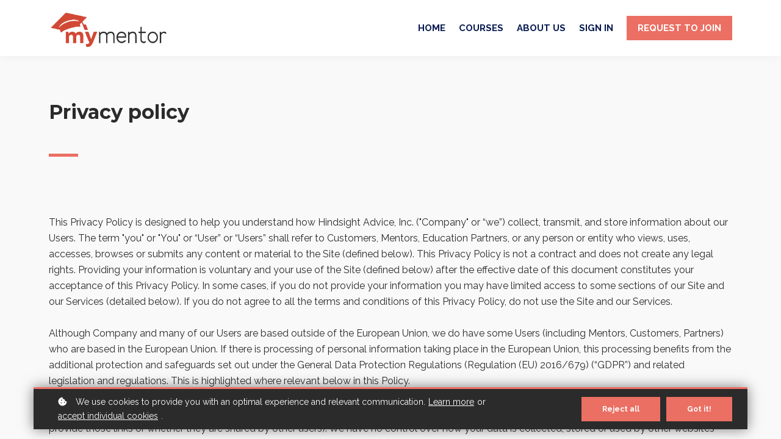

--- FILE ---
content_type: text/html;charset=UTF-8
request_url: https://mymentoracademy.global/privacy
body_size: 53417
content:

<!DOCTYPE html>
<html lang="en">
    <head>
        
    <title>Privacy</title>


     <meta charset="UTF-8"> 
     <meta name="viewport" content="width=device-width, initial-scale=1"> 
     <meta name="author" content="MyMentor"> 
     <meta name="twitter:card" content="summary_large_image"> 
     <meta name="twitter:site" content="@"> 
     <meta name="twitter:title" content="Privacy"> 
     <meta name="twitter:image" content="https://lwfiles.mycourse.app/mymentor-public/7fbe10c1b41d9c7573fb989c3b3afa2d.png"> 
     <meta property="og:url" content="https://mymentoracademy.global/privacy"> 
     <meta property="og:title" content="Privacy"> 
     <meta property="og:type" content="website"> 
     <meta property="og:image" content="https://lwfiles.mycourse.app/mymentor-public/7fbe10c1b41d9c7573fb989c3b3afa2d.png"> 
     <meta property="og:site_name" content="MyMentor"> 
     <meta name="csrf-token" content="f5e96083267c764714e39e7b8bf5fd04d3e426ecd16d3c405cc4cd4a30930a72"> 

    <link rel="canonical" href="https://mymentoracademy.global/privacy"/>
		<link rel="icon" type="image/png" href="https://lwfiles.mycourse.app/mymentor-public/1fc48f342da768266c6a1c2a8d931198.png">
		<link rel="apple-touch-icon" type="image/png" href="https://lwfiles.mycourse.app/mymentor-public/1fc48f342da768266c6a1c2a8d931198.png">
		<script type='text/javascript'>var me=false;var environment='production';var imagePath='https://cdn.mycourse.app/v3.75.1';var server='//mymentoracademy.global/api/';var fileServer='https://api.us-e2.learnworlds.com/';var api='https://api.us-e2.learnworlds.com/';var lw_client='621fb9777a425ac1abde1f61';var serverImg='https://lwfiles.mycourse.app/mymentor-public/';var subscriptionMode=false;var paymentsURL='https://mymentoracademy.global/payment?product_id=';var clientURL='//mymentoracademy.global';var SITENAME='MyMentor';var WHITELABEL=true;var WHITELABEL_SETTINGS='{"learn_more_admin_disabled":false,"learn_more_others_disabled":false}';var BILLING='C';var SITE_AFFILIATES={"active":false,"commissionRate":10,"cookieExpiration":30,"maturation":30,"selfRegister":true,"displayAffiliateCustomers":false,"displayAffiliateLeads":false,"products":[],"paymentMethods":["paypal"],"agreement":"","minAffiliateCommissionStatus":"mature","afterLoginNavigation":{"type":"dashboard","url":"","page":{"title":"Home","slug":"home"}}};var LWSettings={"deactive_components":{"ebook":false},"components_settings":{"dailynews":{"categories":false},"posts":{"tips":false,"livecode":false}}};var LWClient={"promotions":true,"bundles":true,"integrations":true,"advanced_integrations":true,"financial_gateways":true,"theming":true,"pages_templates":true,"pages_builder_starter":true,"pages_builder_advanced_templates":true,"course_unit_completion":true,"course_unit_navigation_sequential":true,"course_unit_navigation":true,"pages_builder":true,"instructors":100,"seat_managers":100,"affiliates":true,"affiliates_partial":true,"question_bank":true,"account_manager":true,"certifications":true,"import_assessment_from_xls":true,"advanced_analytics":true,"free_courses":true,"private_courses":true,"private_enroll":true,"interactive_video":true,"white_label":true,"gamification":true,"includes":true,"admins":true,"ebooks":true,"social":true,"multilanguage":true,"subscriptions":true,"videouploader":true,"api":true,"webhooks":true,"thank_you_page":true,"after_purchase_partial_settings":true,"after_purchase_settings":true,"pdf_watermark":true,"video_watermark":true,"video_transcript":true,"video_subtitles":true,"video_headings":true,"video_skin":true,"video_elements_basic":true,"video_elements_advanced":true,"video_thumbnail":true,"video_on_click_actions":true,"video_on_show_actions":true,"integration_zoom":true,"integration_webex":true,"integration_google_meet":true,"integration_teams":true,"integration_calendly":true,"integration_hubspot":true,"livesession_multiple_accounts":true,"scorm":true,"graded_scorm":true,"analytics_advanced_queries":true,"analytics_simple_queries":true,"custom_fonts":true,"custom_code_liquid_expressions":true,"mobile_app_submit":true,"file_assignment_course_unit":true,"popups":9223372036854775807,"user_login_permission":true,"site_flavor_export":true,"site_flavor_import":true,"site_templates":9223372036854775807,"report_scheduled_tasks_allowed":50,"bulk_actions":true,"import_users":true,"import_tags":true,"custom_auth_url":true,"new_assessment_marketing_form":true,"new_assessment_file_upload":true,"webcam_upload":true,"audio_upload":true,"saml":true,"openid":true,"user_roles_create_custom":true,"user_roles_segment":true,"user_impersonation":true,"user_roles_custom_roles_create_edit":9223372036854775807,"user_roles_predefined_roles_edit":true,"user_roles_assignable_user_roles":true,"user_roles_total_users_for_all_custom_roles":9223372036854775807,"automations":true,"user_groups":true,"user_groups_max_members":1000,"nps":true,"qualification":true,"mobile_analytics":true,"signup_eligibility":true,"user_progress-mark-complete":true,"funnels":9223372036854775807,"tag_manager":true,"domain_rename":true,"mass_mails":true,"ai_reporting":true,"digital_credentials":true,"cross_school_resource_sharing":true,"same_school_resource_sharing_sync":true,"user_progress_matrix":true,"course_progress_matrix":true,"after_login_pages_based_on_user_tag":true,"assessments_video_response_time":40,"assessments_audio_response_time":120,"assessments_file_upload_size":20,"site_allowed_num_sso_settings":3,"referrals":true};var oauthInfo='lw_client=621fb9777a425ac1abde1f61&access_token=';var assetsPath='https://cdn.mycourse.app/v3.75.1/_cdnAssets';var PAGES_IN_TOPBAR=[];var currencySymbol='$';var currencyCode='USD';var currencySymbolPosition='LEFT_SIGN_NO_SPACE';var currencyDecimalsSeparator='.';var currencyThousandsSeparator=',';var currencyDecimalsNum='2';var currencyUseVedic=false;var SOCIAL_LOGINS=[];var ACTIVE_SSO_CONNECTIONS=[];var LW_AUTH_ENABLED=true;var SCHOOL_LOGO='7fbe10c1b41d9c7573fb989c3b3afa2d.png';var LOGIN_FORM_TEMPLATE='loginForm2';var LOGIN_FORM_IMAGE='';var LWPackage='high_volume';var GATEWAYS=["sandbox"];var COURSE_CONTINUE_SETTING=false;var MOBILE_SETTINGS={"mobile_logo":"","mobile_site_name":"","mobile_landing_page":null,"mobile_description":"Login to start learning","mobile_social_facebook_text":"Sign in with Facebook","mobile_social_twitter_text":"Sign in with Twitter","mobile_social_linkedin_text":"Sign in with Linkedin","mobile_social_google_text":"Sign in with Google","disabled_signup_alert_title":"Registration Disabled","disabled_signup_alert_text":"Please visit the school page from your browser in order to register and then use the app to access your courses.","disabled_signup_label_translation":"Registration is unavailable while using the app","mobile_signup":false,"mobile_social_display":false,"mobile_display_free_courses":false,"mobile_display_paid_courses":false,"mobile_allow_purchase":false};var DP_SETTINGS={"type":"custom","cookies":true,"marketing":false,"email":true,"deletion_request":false,"rejectall":true,"guest_cookies_upd":false};var WEGLOT_ACTIVE=false;var DP_EU=false;var SITE_DISABLE_SIGNUP='all';var SITE_TRIGGER_USER_SIGNUP_ELIGIBILITY_CHECK=false;var ACTIVE_SITE_TEMPLATE='621fb9f908251043e314df43';var SITE_SOCIAL_FACEBOOK='';var SITE_SOCIAL_TWITTER='';var SITE_SOCIAL_INSTAGRAM='';var SITE_SOCIAL_YOUTUBE='';var SITE_SOCIAL_LINKEDIN='';var SITE_SOCIAL_PINTEREST='';var SITE_DISABLED_APPS=false;var USER_CUSTOM_FIELDS=[{"active":true,"required":false,"name":"Grade","signup_name":"Grade","type":"text","key":"cf_grade","autotag":false,"icon_id":"nameIcon","icon_class":"","user_value":null,"placeholder":null,"rows":3,"maxLength":"20","enable_validation":false,"constraint_rule":"custom","validation_regex":"\/\/","validation_fail_message":"","checkbox_label":null},{"active":true,"required":false,"name":"First Name","signup_name":"First Name","type":"text","key":"cf_firstname","autotag":false,"icon_id":"nameIcon","icon_class":"","user_value":null,"placeholder":null,"rows":3,"maxLength":"150","enable_validation":false,"constraint_rule":"custom","validation_regex":"\/\/","validation_fail_message":"","checkbox_label":null},{"active":true,"required":false,"name":"Middle Name","signup_name":"Middle Name","type":"text","key":"cf_middlename","autotag":false,"icon_id":"nameIcon","icon_class":"","user_value":null,"placeholder":null,"rows":3,"maxLength":"150","enable_validation":false,"constraint_rule":"custom","validation_regex":"\/\/","validation_fail_message":"","checkbox_label":null},{"active":true,"required":false,"name":"Last Name","signup_name":"Last Name","type":"text","key":"cf_lastname","autotag":false,"icon_id":"nameIcon","icon_class":"","user_value":null,"placeholder":null,"rows":3,"maxLength":"150","enable_validation":false,"constraint_rule":"custom","validation_regex":"\/\/","validation_fail_message":"","checkbox_label":null},{"active":true,"required":false,"name":"School","signup_name":"School","type":"text","key":"cf_school","autotag":false,"icon_id":"nameIcon","icon_class":"","user_value":null,"placeholder":null,"rows":3,"maxLength":"150","enable_validation":false,"constraint_rule":"custom","validation_regex":"\/\/","validation_fail_message":"","checkbox_label":null},{"active":true,"required":false,"name":"Gender","signup_name":"Gender","type":"text","key":"cf_gender","autotag":false,"icon_id":"nameIcon","icon_class":"","user_value":null,"placeholder":null,"rows":3,"maxLength":"10","enable_validation":false,"constraint_rule":"custom","validation_regex":"\/\/","validation_fail_message":"","checkbox_label":null},{"active":true,"required":false,"name":"Supervisor","signup_name":"Supervisor","type":"checkbox","key":"cf_supervisor","autotag":false,"icon_id":"nameIcon","icon_class":"","user_value":null,"placeholder":null,"rows":3,"maxLength":100,"enable_validation":false,"constraint_rule":"custom","validation_regex":"\/\/","validation_fail_message":"","checkbox_label":null}];var USER_SIGNUP_FIELDS=[{"active":true,"required":true,"type":"text","name":"username","order":"10","translationKey":"common.sign_up_what_name","placeholderTranslationKey":"common.sign_up_name"},{"active":true,"required":true,"type":"email","name":"email","order":"20","translationKey":"common.sign_up_what_email","placeholderTranslationKey":"common.sign_up_email"},{"active":true,"required":true,"type":"password","name":"password","order":"30","translationKey":"common.sign_up_what_password","placeholderTranslationKey":"common.sign_up_password"},{"active":true,"required":true,"name":"terms","order":"170","translationKey":"common.sign_up_termsaccept","link":"\/terms","translationKeyLink":"common.sign_up_terms","type":"terms"},{"active":true,"required":false,"name":"Grade","signup_name":"Grade","type":"text","key":"cf_grade","autotag":false,"icon_id":"nameIcon","icon_class":"","user_value":null,"placeholder":null,"rows":3,"maxLength":"20","enable_validation":false,"constraint_rule":"custom","validation_regex":"\/\/","validation_fail_message":"","checkbox_label":null,"translationKey":"","customField":true},{"active":true,"required":false,"name":"First Name","signup_name":"First Name","type":"text","key":"cf_firstname","autotag":false,"icon_id":"nameIcon","icon_class":"","user_value":null,"placeholder":null,"rows":3,"maxLength":"150","enable_validation":false,"constraint_rule":"custom","validation_regex":"\/\/","validation_fail_message":"","checkbox_label":null,"translationKey":"","customField":true},{"active":true,"required":false,"name":"Middle Name","signup_name":"Middle Name","type":"text","key":"cf_middlename","autotag":false,"icon_id":"nameIcon","icon_class":"","user_value":null,"placeholder":null,"rows":3,"maxLength":"150","enable_validation":false,"constraint_rule":"custom","validation_regex":"\/\/","validation_fail_message":"","checkbox_label":null,"translationKey":"","customField":true},{"active":true,"required":false,"name":"Last Name","signup_name":"Last Name","type":"text","key":"cf_lastname","autotag":false,"icon_id":"nameIcon","icon_class":"","user_value":null,"placeholder":null,"rows":3,"maxLength":"150","enable_validation":false,"constraint_rule":"custom","validation_regex":"\/\/","validation_fail_message":"","checkbox_label":null,"translationKey":"","customField":true},{"active":true,"required":false,"name":"School","signup_name":"School","type":"text","key":"cf_school","autotag":false,"icon_id":"nameIcon","icon_class":"","user_value":null,"placeholder":null,"rows":3,"maxLength":"150","enable_validation":false,"constraint_rule":"custom","validation_regex":"\/\/","validation_fail_message":"","checkbox_label":null,"translationKey":"","customField":true},{"active":true,"required":false,"name":"Gender","signup_name":"Gender","type":"text","key":"cf_gender","autotag":false,"icon_id":"nameIcon","icon_class":"","user_value":null,"placeholder":null,"rows":3,"maxLength":"10","enable_validation":false,"constraint_rule":"custom","validation_regex":"\/\/","validation_fail_message":"","checkbox_label":null,"translationKey":"","customField":true},{"active":true,"required":false,"name":"Supervisor","signup_name":"Supervisor","type":"checkbox","key":"cf_supervisor","autotag":false,"icon_id":"nameIcon","icon_class":"","user_value":null,"placeholder":null,"rows":3,"maxLength":100,"enable_validation":false,"constraint_rule":"custom","validation_regex":"\/\/","validation_fail_message":"","checkbox_label":null,"translationKey":"","customField":true}];var STYLES_CUSTOM_FONTS=[];var INVOICE_ADDITIONAL=false;var INVOICE_ADDITIONAL_REQUIRED=false;var INVOICE_ADDITIONAL_AUTOFILLED=true;var INVOICE_ADDITIONAL_LABEL=false;var INVOICE_ADDITIONAL_TITLE=false;var FINANCIAL_BILLING_INFO={"active":false,"locked":[],"standard_enabled":true,"standard":[{"active":true,"required":true,"name":"Name","signup_name":null,"type":"text","key":"bf_name","icon_id":"nameIcon","icon_class":"","user_value":null,"placeholder":null,"enable_validation":false,"constraint_rule":"custom","validation_regex":"\/\/","validation_fail_message":"","checkbox_label":null,"isFullWidth":false},{"active":true,"required":true,"name":"Address","signup_name":null,"type":"text","key":"bf_address","icon_id":"nameIcon","icon_class":"","user_value":null,"placeholder":null,"enable_validation":false,"constraint_rule":"custom","validation_regex":"\/\/","validation_fail_message":"","checkbox_label":null,"isFullWidth":false},{"active":true,"required":false,"name":"City","signup_name":null,"type":"text","key":"bf_city","icon_id":"nameIcon","icon_class":"","user_value":null,"placeholder":null,"enable_validation":false,"constraint_rule":"custom","validation_regex":"\/\/","validation_fail_message":"","checkbox_label":null,"isFullWidth":false},{"active":true,"required":true,"name":"Postal code","signup_name":null,"type":"text","key":"bf_postalcode","icon_id":"nameIcon","icon_class":"","user_value":null,"placeholder":null,"enable_validation":false,"constraint_rule":"custom","validation_regex":"\/\/","validation_fail_message":"","checkbox_label":null,"isFullWidth":false},{"active":true,"required":true,"name":"Country","signup_name":null,"type":"dropdown","key":"bf_country","icon_id":"nameIcon","icon_class":"","user_value":null,"placeholder":null,"enable_validation":false,"constraint_rule":"custom","validation_regex":"\/\/","validation_fail_message":"","checkbox_label":null,"isFullWidth":false,"options":[{"field_name":"Afghanistan","field_value":"AF"},{"field_name":"\u00c5land Islands","field_value":"AX"},{"field_name":"Albania","field_value":"AL"},{"field_name":"Algeria","field_value":"DZ"},{"field_name":"American Samoa","field_value":"AS"},{"field_name":"Andorra","field_value":"AD"},{"field_name":"Angola","field_value":"AO"},{"field_name":"Anguilla","field_value":"AI"},{"field_name":"Antarctica","field_value":"AQ"},{"field_name":"Antigua and Barbuda","field_value":"AG"},{"field_name":"Argentina","field_value":"AR"},{"field_name":"Armenia","field_value":"AM"},{"field_name":"Aruba","field_value":"AW"},{"field_name":"Australia","field_value":"AU"},{"field_name":"Austria","field_value":"AT"},{"field_name":"Azerbaijan","field_value":"AZ"},{"field_name":"Bahamas","field_value":"BS"},{"field_name":"Bahrain","field_value":"BH"},{"field_name":"Bangladesh","field_value":"BD"},{"field_name":"Barbados","field_value":"BB"},{"field_name":"Belarus","field_value":"BY"},{"field_name":"Belgium","field_value":"BE"},{"field_name":"Belize","field_value":"BZ"},{"field_name":"Benin","field_value":"BJ"},{"field_name":"Bermuda","field_value":"BM"},{"field_name":"Bhutan","field_value":"BT"},{"field_name":"Bolivia, Plurinational State of","field_value":"BO"},{"field_name":"Bonaire, Sint Eustatius and Saba","field_value":"BQ"},{"field_name":"Bosnia and Herzegovina","field_value":"BA"},{"field_name":"Botswana","field_value":"BW"},{"field_name":"Bouvet Island","field_value":"BV"},{"field_name":"Brazil","field_value":"BR"},{"field_name":"British Indian Ocean Territory","field_value":"IO"},{"field_name":"Brunei Darussalam","field_value":"BN"},{"field_name":"Bulgaria","field_value":"BG"},{"field_name":"Burkina Faso","field_value":"BF"},{"field_name":"Burundi","field_value":"BI"},{"field_name":"Cambodia","field_value":"KH"},{"field_name":"Cameroon","field_value":"CM"},{"field_name":"Canada","field_value":"CA"},{"field_name":"Cape Verde","field_value":"CV"},{"field_name":"Cayman Islands","field_value":"KY"},{"field_name":"Central African Republic","field_value":"CF"},{"field_name":"Chad","field_value":"TD"},{"field_name":"Chile","field_value":"CL"},{"field_name":"China","field_value":"CN"},{"field_name":"Christmas Island","field_value":"CX"},{"field_name":"Cocos (Keeling) Islands","field_value":"CC"},{"field_name":"Colombia","field_value":"CO"},{"field_name":"Comoros","field_value":"KM"},{"field_name":"Congo","field_value":"CG"},{"field_name":"Congo, the Democratic Republic of the","field_value":"CD"},{"field_name":"Cook Islands","field_value":"CK"},{"field_name":"Costa Rica","field_value":"CR"},{"field_name":"C\u00f4te d'Ivoire","field_value":"CI"},{"field_name":"Croatia","field_value":"HR"},{"field_name":"Cuba","field_value":"CU"},{"field_name":"Cura\u00e7ao","field_value":"CW"},{"field_name":"Cyprus","field_value":"CY"},{"field_name":"Czech Republic","field_value":"CZ"},{"field_name":"Denmark","field_value":"DK"},{"field_name":"Djibouti","field_value":"DJ"},{"field_name":"Dominica","field_value":"DM"},{"field_name":"Dominican Republic","field_value":"DO"},{"field_name":"Ecuador","field_value":"EC"},{"field_name":"Egypt","field_value":"EG"},{"field_name":"El Salvador","field_value":"SV"},{"field_name":"Equatorial Guinea","field_value":"GQ"},{"field_name":"Eritrea","field_value":"ER"},{"field_name":"Estonia","field_value":"EE"},{"field_name":"Ethiopia","field_value":"ET"},{"field_name":"Falkland Islands (Malvinas)","field_value":"FK"},{"field_name":"Faroe Islands","field_value":"FO"},{"field_name":"Fiji","field_value":"FJ"},{"field_name":"Finland","field_value":"FI"},{"field_name":"France","field_value":"FR"},{"field_name":"French Guiana","field_value":"GF"},{"field_name":"French Polynesia","field_value":"PF"},{"field_name":"French Southern Territories","field_value":"TF"},{"field_name":"Gabon","field_value":"GA"},{"field_name":"Gambia","field_value":"GM"},{"field_name":"Georgia","field_value":"GE"},{"field_name":"Germany","field_value":"DE"},{"field_name":"Ghana","field_value":"GH"},{"field_name":"Gibraltar","field_value":"GI"},{"field_name":"Greece","field_value":"GR"},{"field_name":"Greenland","field_value":"GL"},{"field_name":"Grenada","field_value":"GD"},{"field_name":"Guadeloupe","field_value":"GP"},{"field_name":"Guam","field_value":"GU"},{"field_name":"Guatemala","field_value":"GT"},{"field_name":"Guernsey","field_value":"GG"},{"field_name":"Guinea","field_value":"GN"},{"field_name":"Guinea-Bissau","field_value":"GW"},{"field_name":"Guyana","field_value":"GY"},{"field_name":"Haiti","field_value":"HT"},{"field_name":"Heard Island and McDonald Islands","field_value":"HM"},{"field_name":"Holy See (Vatican City State)","field_value":"VA"},{"field_name":"Honduras","field_value":"HN"},{"field_name":"Hong Kong","field_value":"HK"},{"field_name":"Hungary","field_value":"HU"},{"field_name":"Iceland","field_value":"IS"},{"field_name":"India","field_value":"IN"},{"field_name":"Indonesia","field_value":"ID"},{"field_name":"Iran, Islamic Republic of","field_value":"IR"},{"field_name":"Iraq","field_value":"IQ"},{"field_name":"Ireland","field_value":"IE"},{"field_name":"Isle of Man","field_value":"IM"},{"field_name":"Israel","field_value":"IL"},{"field_name":"Italy","field_value":"IT"},{"field_name":"Jamaica","field_value":"JM"},{"field_name":"Japan","field_value":"JP"},{"field_name":"Jersey","field_value":"JE"},{"field_name":"Jordan","field_value":"JO"},{"field_name":"Kazakhstan","field_value":"KZ"},{"field_name":"Kenya","field_value":"KE"},{"field_name":"Kiribati","field_value":"KI"},{"field_name":"Korea, Democratic People's Republic of","field_value":"KP"},{"field_name":"Korea, Republic of","field_value":"KR"},{"field_name":"Kuwait","field_value":"KW"},{"field_name":"Kyrgyzstan","field_value":"KG"},{"field_name":"Lao People's Democratic Republic","field_value":"LA"},{"field_name":"Latvia","field_value":"LV"},{"field_name":"Lebanon","field_value":"LB"},{"field_name":"Lesotho","field_value":"LS"},{"field_name":"Liberia","field_value":"LR"},{"field_name":"Libya","field_value":"LY"},{"field_name":"Liechtenstein","field_value":"LI"},{"field_name":"Lithuania","field_value":"LT"},{"field_name":"Luxembourg","field_value":"LU"},{"field_name":"Macao","field_value":"MO"},{"field_name":"Macedonia, the former Yugoslav Republic of","field_value":"MK"},{"field_name":"Madagascar","field_value":"MG"},{"field_name":"Malawi","field_value":"MW"},{"field_name":"Malaysia","field_value":"MY"},{"field_name":"Maldives","field_value":"MV"},{"field_name":"Mali","field_value":"ML"},{"field_name":"Malta","field_value":"MT"},{"field_name":"Marshall Islands","field_value":"MH"},{"field_name":"Martinique","field_value":"MQ"},{"field_name":"Mauritania","field_value":"MR"},{"field_name":"Mauritius","field_value":"MU"},{"field_name":"Mayotte","field_value":"YT"},{"field_name":"Mexico","field_value":"MX"},{"field_name":"Micronesia, Federated States of","field_value":"FM"},{"field_name":"Moldova, Republic of","field_value":"MD"},{"field_name":"Monaco","field_value":"MC"},{"field_name":"Mongolia","field_value":"MN"},{"field_name":"Montenegro","field_value":"ME"},{"field_name":"Montserrat","field_value":"MS"},{"field_name":"Morocco","field_value":"MA"},{"field_name":"Mozambique","field_value":"MZ"},{"field_name":"Myanmar","field_value":"MM"},{"field_name":"Namibia","field_value":"NA"},{"field_name":"Nauru","field_value":"NR"},{"field_name":"Nepal","field_value":"NP"},{"field_name":"Netherlands","field_value":"NL"},{"field_name":"New Caledonia","field_value":"NC"},{"field_name":"New Zealand","field_value":"NZ"},{"field_name":"Nicaragua","field_value":"NI"},{"field_name":"Niger","field_value":"NE"},{"field_name":"Nigeria","field_value":"NG"},{"field_name":"Niue","field_value":"NU"},{"field_name":"Norfolk Island","field_value":"NF"},{"field_name":"Northern Mariana Islands","field_value":"MP"},{"field_name":"Norway","field_value":"NO"},{"field_name":"Oman","field_value":"OM"},{"field_name":"Pakistan","field_value":"PK"},{"field_name":"Palau","field_value":"PW"},{"field_name":"Palestinian Territory, Occupied","field_value":"PS"},{"field_name":"Panama","field_value":"PA"},{"field_name":"Papua New Guinea","field_value":"PG"},{"field_name":"Paraguay","field_value":"PY"},{"field_name":"Peru","field_value":"PE"},{"field_name":"Philippines","field_value":"PH"},{"field_name":"Pitcairn","field_value":"PN"},{"field_name":"Poland","field_value":"PL"},{"field_name":"Portugal","field_value":"PT"},{"field_name":"Puerto Rico","field_value":"PR"},{"field_name":"Qatar","field_value":"QA"},{"field_name":"R\u00e9union","field_value":"RE"},{"field_name":"Romania","field_value":"RO"},{"field_name":"Russian Federation","field_value":"RU"},{"field_name":"Rwanda","field_value":"RW"},{"field_name":"Saint Barth\u00e9lemy","field_value":"BL"},{"field_name":"Saint Helena, Ascension and Tristan da Cunha","field_value":"SH"},{"field_name":"Saint Kitts and Nevis","field_value":"KN"},{"field_name":"Saint Lucia","field_value":"LC"},{"field_name":"Saint Martin (French part)","field_value":"MF"},{"field_name":"Saint Pierre and Miquelon","field_value":"PM"},{"field_name":"Saint Vincent and the Grenadines","field_value":"VC"},{"field_name":"Samoa","field_value":"WS"},{"field_name":"San Marino","field_value":"SM"},{"field_name":"Sao Tome and Principe","field_value":"ST"},{"field_name":"Saudi Arabia","field_value":"SA"},{"field_name":"Senegal","field_value":"SN"},{"field_name":"Serbia","field_value":"RS"},{"field_name":"Seychelles","field_value":"SC"},{"field_name":"Sierra Leone","field_value":"SL"},{"field_name":"Singapore","field_value":"SG"},{"field_name":"Sint Maarten (Dutch part)","field_value":"SX"},{"field_name":"Slovakia","field_value":"SK"},{"field_name":"Slovenia","field_value":"SI"},{"field_name":"Solomon Islands","field_value":"SB"},{"field_name":"Somalia","field_value":"SO"},{"field_name":"South Africa","field_value":"ZA"},{"field_name":"South Georgia and the South Sandwich Islands","field_value":"GS"},{"field_name":"South Sudan","field_value":"SS"},{"field_name":"Spain","field_value":"ES"},{"field_name":"Sri Lanka","field_value":"LK"},{"field_name":"Sudan","field_value":"SD"},{"field_name":"Suriname","field_value":"SR"},{"field_name":"Svalbard and Jan Mayen","field_value":"SJ"},{"field_name":"Swaziland","field_value":"SZ"},{"field_name":"Sweden","field_value":"SE"},{"field_name":"Switzerland","field_value":"CH"},{"field_name":"Syrian Arab Republic","field_value":"SY"},{"field_name":"Taiwan","field_value":"TW"},{"field_name":"Tajikistan","field_value":"TJ"},{"field_name":"Tanzania, United Republic of","field_value":"TZ"},{"field_name":"Thailand","field_value":"TH"},{"field_name":"Timor-Leste","field_value":"TL"},{"field_name":"Togo","field_value":"TG"},{"field_name":"Tokelau","field_value":"TK"},{"field_name":"Tonga","field_value":"TO"},{"field_name":"Trinidad and Tobago","field_value":"TT"},{"field_name":"Tunisia","field_value":"TN"},{"field_name":"Turkey","field_value":"TR"},{"field_name":"Turkmenistan","field_value":"TM"},{"field_name":"Turks and Caicos Islands","field_value":"TC"},{"field_name":"Tuvalu","field_value":"TV"},{"field_name":"Uganda","field_value":"UG"},{"field_name":"Ukraine","field_value":"UA"},{"field_name":"United Arab Emirates","field_value":"AE"},{"field_name":"United Kingdom","field_value":"GB"},{"field_name":"United States","field_value":"US"},{"field_name":"United States Minor Outlying Islands","field_value":"UM"},{"field_name":"Uruguay","field_value":"UY"},{"field_name":"Uzbekistan","field_value":"UZ"},{"field_name":"Vanuatu","field_value":"VU"},{"field_name":"Venezuela, Bolivarian Republic of","field_value":"VE"},{"field_name":"Viet Nam","field_value":"VN"},{"field_name":"Virgin Islands, British","field_value":"VG"},{"field_name":"Virgin Islands, U.S.","field_value":"VI"},{"field_name":"Wallis and Futuna","field_value":"WF"},{"field_name":"Western Sahara","field_value":"EH"},{"field_name":"Yemen","field_value":"YE"},{"field_name":"Zambia","field_value":"ZM"},{"field_name":"Zimbabwe","field_value":"ZW"}]},{"active":true,"required":false,"name":"Business TAX ID","signup_name":null,"type":"text","key":"bf_taxid","icon_id":"nameIcon","icon_class":"","user_value":null,"placeholder":null,"enable_validation":false,"constraint_rule":"custom","validation_regex":"\/\/","validation_fail_message":"","checkbox_label":null,"isFullWidth":false}],"fields":[],"boleto":[{"active":true,"required":false,"name":"Brazilian Tax ID","signup_name":null,"type":"text","key":"bf_brazilian_tax_id","icon_id":"nameIcon","icon_class":"","user_value":null,"placeholder":null,"enable_validation":true,"constraint_rule":"custom","validation_regex":"\/^([0-9]{3}|[0-9]{2}).[0-9]{3}.[0-9]{3}([-][0-9]{2}|(\/([0-9]{4}\\-([0-9]{2}))))$\/","validation_fail_message":"Invalid Tax id format. Example 000.000.000-00 or 00.000.000\/0000-00","checkbox_label":null,"isFullWidth":false},{"active":true,"required":false,"name":"Brazilian State","signup_name":null,"type":"dropdown","key":"bf_brazilian_states","icon_id":"nameIcon","icon_class":"","user_value":null,"placeholder":null,"enable_validation":false,"constraint_rule":"custom","validation_regex":"\/\/","validation_fail_message":"","checkbox_label":null,"isFullWidth":false,"options":[{"field_name":"Acre","field_value":"AC"},{"field_name":"Alagoas","field_value":"AL"},{"field_name":"Amap\u00e1","field_value":"AP"},{"field_name":"Amazonas","field_value":"AM"},{"field_name":"Bahia","field_value":"BA"},{"field_name":"Cear\u00e1","field_value":"CE"},{"field_name":"Distrito Federal","field_value":"DF"},{"field_name":"Esp\u00edrito Santo","field_value":"ES"},{"field_name":"Goi\u00e1s","field_value":"GO"},{"field_name":"Maranh\u00e3o","field_value":"MA"},{"field_name":"Mato Grosso","field_value":"MT"},{"field_name":"Mato Grosso do Sul","field_value":"MS"},{"field_name":"Minas Gerais","field_value":"MG"},{"field_name":"Par\u00e1","field_value":"PA"},{"field_name":"Para\u00edba","field_value":"PB"},{"field_name":"Paran\u00e1","field_value":"PR"},{"field_name":"Pernambuco","field_value":"PE"},{"field_name":"Piau\u00ed","field_value":"PI"},{"field_name":"Rio de Janeiro","field_value":"RJ"},{"field_name":"Rio Grande do Norte","field_value":"RN"},{"field_name":"Rio Grande do Sul","field_value":"RS"},{"field_name":"Rond\u00f4nia","field_value":"RO"},{"field_name":"Roraima","field_value":"RR"},{"field_name":"Santa Catarina","field_value":"SC"},{"field_name":"S\u00e3o Paulo","field_value":"SP"},{"field_name":"Sergipe","field_value":"SE"},{"field_name":"Tocantins","field_value":"TO"}]}],"boleto_enabled":false};var TAX_SERVICE={"name":"","enabled":null,"has_billing_details":false,"has_checkout_tax_analysis":false,"has_stripe_tax_rates":false,"has_invoice_preview":false,"has_business_tax_validation":false,"throws_errors":false};var STRIPE_ACCOUNT_COUNTRY='';var STRIPE_CONNECT_ACCOUNT_ID=false;var ACTIVE_STRIPE_SOURCE_PAYMENT_METHODS=[];var FINANCIAL_STRIPE_BILLING_ADDRESS=false;var FINANCIAL_STRIPE_DISABLE_LINK=false;var FINANCIAL_STRIPE_VAT=false;var FINANCIAL_TERMS=false;var SCHOOL_SUPPORT={"teacher":null,"tech":null};var currentSiteTemplateStyles={"typography":{"*":{"fontFamily":"Barlow"},"learnworlds-heading-large":{"fontFamily":"Montserrat","fontWeight":"bold","fontSize":54,"opacity":1,"letterSpacing":"0","lineHeight":1.25,"textTransform":"none"},"learnworlds-heading-normal":{"fontFamily":"Montserrat","fontWeight":"bold","fontSize":48,"opacity":1,"letterSpacing":"0","lineHeight":1.25,"textTransform":"none"},"learnworlds-heading-small":{"fontFamily":"Montserrat","fontWeight":"bold","fontSize":32,"opacity":1,"letterSpacing":"0","lineHeight":1.25,"textTransform":"none"},"learnworlds-subheading-large":{"fontFamily":"Montserrat","fontWeight":"bold","fontSize":48,"opacity":1,"letterSpacing":"0","lineHeight":1.3,"textTransform":"none"},"learnworlds-subheading-normal":{"fontFamily":"Montserrat","fontWeight":"bold","fontSize":32,"opacity":1,"letterSpacing":"0","lineHeight":1.35,"textTransform":"none"},"learnworlds-subheading-small":{"fontFamily":"Montserrat","fontWeight":"bold","fontSize":24,"opacity":1,"letterSpacing":"0","lineHeight":1.35,"textTransform":"none"},"learnworlds-heading3-large":{"fontFamily":"Montserrat","fontWeight":"bold","fontSize":32,"opacity":1,"letterSpacing":"0","lineHeight":1.4,"textTransform":"none"},"learnworlds-heading3-normal":{"fontFamily":"Montserrat","fontWeight":"bold","fontSize":24,"opacity":1,"letterSpacing":"0","lineHeight":1.4,"textTransform":"none"},"learnworlds-heading3-small":{"fontFamily":"Montserrat","fontWeight":"bold","fontSize":16,"opacity":1,"letterSpacing":"0","lineHeight":1.4,"textTransform":"none"},"learnworlds-heading4-large":{"fontFamily":"Montserrat","fontWeight":"normal","fontSize":24,"letterSpacing":"0","lineHeight":1.55,"textTransform":"none"},"learnworlds-heading4-normal":{"fontFamily":"Montserrat","fontWeight":"normal","fontSize":16,"letterSpacing":"0","lineHeight":1.55,"textTransform":"none"},"learnworlds-heading4-small":{"fontFamily":"Montserrat","fontWeight":"bold","fontSize":12,"opacity":1,"letterSpacing":"0","lineHeight":1.5,"textTransform":"none"},"learnworlds-main-text-huge":{"fontFamily":"Raleway","fontWeight":"bold","fontSize":32,"letterSpacing":"0","lineHeight":1.25,"textTransform":"none"},"learnworlds-main-text-very-large":{"fontFamily":"Raleway","fontSize":24,"fontWeight":"normal","letterSpacing":"0","lineHeight":1.35,"textTransform":"none"},"learnworlds-main-text-large":{"fontFamily":"Raleway","fontSize":20,"fontWeight":"normal","letterSpacing":"0","lineHeight":1.6,"textTransform":"none"},"learnworlds-main-text-normal":{"fontFamily":"Raleway","fontWeight":"normal","fontSize":16,"letterSpacing":"0","lineHeight":1.65,"textTransform":"none"},"learnworlds-main-text-small":{"fontFamily":"Raleway","fontSize":14,"fontWeight":"normal","letterSpacing":"0","lineHeight":1.65,"textTransform":"none"},"learnworlds-main-text-very-small":{"fontFamily":"Raleway","fontSize":12,"fontWeight":"normal","letterSpacing":"0","lineHeight":1.7,"textTransform":"none"},"learnworlds-main-text-tiny":{"fontFamily":"Raleway","fontSize":10,"fontWeight":"normal","letterSpacing":"0","lineHeight":1.7,"textTransform":"none"},"learnworlds-overline-text":{"fontFamily":"Raleway","fontWeight":"normal","fontSize":16,"opacity":1,"letterSpacing":"0.1","lineHeight":"1.55","textTransform":"uppercase"},"learnworlds-quote-text":{"fontFamily":"Raleway","fontSize":32,"fontWeight":"normal","letterSpacing":"0","lineHeight":"1.55","textTransform":"none"},"learnworlds-size-small":{"paddingBottom":70,"paddingTop":70},"learnworlds-size-normal":{"paddingBottom":120,"paddingTop":120},"learnworlds-size-large":{"paddingBottom":180,"paddingTop":180},"learnworlds-size-extra-large":{"paddingBottom":220,"paddingTop":220}},"input":{"learnworlds-button-large":{"fontFamily":"Raleway","fontWeight":"bold","fontSize":18,"letterSpacing":"0","textTransform":"none","borderRadius":0,"paddingTop":20,"paddingRight":60,"paddingBottom":20,"paddingLeft":60},"learnworlds-button-normal":{"fontFamily":"Raleway","fontWeight":"bold","fontSize":16,"letterSpacing":"0","textTransform":"none","borderRadius":0,"paddingTop":15,"paddingRight":30,"paddingBottom":15,"paddingLeft":30},"learnworlds-button-small":{"fontFamily":"Raleway","fontWeight":"bold","fontSize":12,"letterSpacing":"0","textTransform":"none","borderRadius":0,"paddingTop":11,"paddingRight":32,"paddingBottom":11,"paddingLeft":32},"learnworlds-input-large":{"fontFamily":"Raleway","fontWeight":"normal","fontSize":18,"letterSpacing":"0","textTransform":"none","borderRadius":0,"paddingTop":20,"paddingRight":24,"paddingBottom":20,"paddingLeft":24},"learnworlds-input-normal":{"fontFamily":"Raleway","fontWeight":"normal","fontSize":16,"letterSpacing":"0","textTransform":"none","borderRadius":0,"paddingTop":15,"paddingRight":24,"paddingBottom":15,"paddingLeft":24},"learnworlds-input-small":{"fontFamily":"Raleway","fontWeight":"normal","fontSize":13,"letterSpacing":"0","textTransform":"none","borderRadius":0,"paddingTop":11,"paddingRight":22,"paddingBottom":11,"paddingLeft":22}},"colors":{"lw-brand-bg":{"color":"#EB6F63","textType":"light","lessVars":{"brand-color":"#EB6F63","text-over-brandbg-color":"@light-text-color"}},"lw-dark-bg":{"color":"#2B2B2B","textType":"light","lessVars":{"dark-bg-color":"#2B2B2B","text-over-darkbg-color":"@light-text-color"}},"lw-light-bg":{"color":"#F9F9F9","textType":"dark","lessVars":{"light-bg-color":"#F9F9F9","text-over-lightbg-color":"@dark-text-color"}},"lw-brand-accent1-bg":{"color":"#2B2B2B","textType":"light","lessVars":{"brand-accent1-color":"#2B2B2B","text-over-brandaccent1bg-color":"@light-text-color"}},"lw-brand-accent2-bg":{"color":"#2F2E57","textType":"light","lessVars":{"brand-accent2-color":"#2F2E57","text-over-brandaccent2bg-color":"@light-text-color"}},"lw-light-text":{"color":"#FFFFFF","lessVars":{"lw-light-text":"#F3F8FF","light-text-color":"#FFFFFF"}},"lw-dark-text":{"color":"#2B2B2B","lessVars":{"lw-dark-text":"#28292A","dark-text-color":"#2B2B2B"}},"lw-body-bg":{"color":"#FFFFFF","textType":"dark","lessVars":{"body-bg":"#FFFFFF","body-bg-color":"#FFFFFF","text-over-bodybg-color":"@dark-text-color"}},"lw-link-text":{"color":"#EB6F63","lessVars":{"link-text-color":"#EB6F63"}}},"fonts":["Montserrat","Raleway"]};var admins_commission=false;var assessments_video_response_time=40;var assessments_audio_response_time=120;var assessments_file_upload_size=20;var COMPANION_URL='https://medialibrary.mycourse.app';var dateFormat={"short":"DD MMM YYYY","shortWithTime":"DD MMM YYYY HH:mm","long":"D MMMM, YYYY","longWithTime":"D MMMM, YYYY HH:mm"};var site_enable_contextual_cookies=false;var SITE_PASSWORD_SETTINGS={"has_unmask_enabled":false,"has_confirm_enabled":false,"minimum_characters":"6","maximum_characters":"50","check_uppercase":false,"check_lowercase":false,"check_digit":false,"check_special_chars":false};var userImpersonation=false;var activeSiteTemplate='621fb9f908251043e314df43';</script>
		<script type='text/javascript'>var pageState={"id":"621fb9f908251043e314df4d","slug":"privacy","pageSource":null,"sections":{"section_1650291255700_1366":{"sectionType":"section","sectionId":"section_1650291255700_1366","styles":{"desktop":{"#section_1650291255700_1366":[]}},"anchor":"","videoMediaData":{"params":{"autoplay":true,"mute":true,"loop":false,"popup":false}},"embedMediaData":null,"imageMediaData":null,"svgMediaData":null,"selectedMedia":null,"version":"v1","responsiveHeightClass":{"desktop":"learnworlds-size-small","tablet-portrait":"","tablet-landscape":"","smartphone-portrait":"","smartphone-landscape":""},"responsiveAlignmentClass":{"desktop":"learnworlds-align-left","tablet-portrait":"","tablet-landscape":"","smartphone-portrait":"","smartphone-landscape":""},"itemVisibilitySettings":null},"section_1650291255700_1370":{"sectionType":"section","sectionId":"section_1650291255700_1370","styles":{"desktop":{"#section_1650291255700_1370":{"paddingTop":"0px"}}},"anchor":"","videoMediaData":{"params":{"autoplay":true,"mute":true,"loop":false,"popup":false}},"embedMediaData":null,"imageMediaData":null,"svgMediaData":null,"selectedMedia":"","version":"v1","responsiveHeightClass":{"desktop":"","tablet-portrait":"","tablet-landscape":"","smartphone-portrait":"","smartphone-landscape":""},"responsiveAlignmentClass":{"desktop":"","tablet-portrait":"","tablet-landscape":"","smartphone-portrait":"","smartphone-landscape":""},"itemVisibilitySettings":null}},"elements":{"el_1650291255700_1362":{"elementType":"column-wrapper","elementId":"el_1650291255700_1362","styles":null,"linkData":[],"responsiveAlignmentClass":{"desktop":"","tablet-portrait":"","tablet-landscape":"","smartphone-portrait":"","smartphone-landscape":""},"responsiveColumnGutterClass":{"desktop":"","tablet-portrait":"","tablet-landscape":"","smartphone-portrait":"","smartphone-landscape":""},"responsiveColumnsWrapperTypeClass":{"desktop":"","tablet-portrait":"","tablet-landscape":"","smartphone-portrait":"","smartphone-landscape":""},"itemVisibilitySettings":null},"el_1650291255700_1363":{"elementType":"column","elementId":"el_1650291255700_1363","styles":null,"linkData":[],"selectedMedia":"","imageMediaData":null,"svgMediaData":null,"responsiveAlignmentClass":{"desktop":"","tablet-portrait":"","tablet-landscape":"","smartphone-portrait":"","smartphone-landscape":""},"itemVisibilitySettings":null},"el_1650291255700_1364":{"version":"v1","elementType":"text","elementId":"el_1650291255700_1364","styles":null,"linkData":[],"visibility":""},"el_1650291255700_1365":{"version":"v1","elementType":"text","elementId":"el_1650291255700_1365","styles":{"desktop":{"#el_1650291255700_1365":{"marginTop":"-10px","marginBottom":"0px"}}},"linkData":[],"visibility":""},"el_1650291255700_1367":{"elementType":"column-wrapper","elementId":"el_1650291255700_1367","styles":null,"linkData":[],"responsiveAlignmentClass":{"desktop":"","tablet-portrait":"","tablet-landscape":"","smartphone-portrait":"","smartphone-landscape":""},"responsiveColumnGutterClass":{"desktop":"","tablet-portrait":"","tablet-landscape":"","smartphone-portrait":"","smartphone-landscape":""},"responsiveColumnsWrapperTypeClass":{"desktop":"","tablet-portrait":"","tablet-landscape":"","smartphone-portrait":"","smartphone-landscape":""},"itemVisibilitySettings":null},"el_1650291255700_1368":{"elementType":"column","elementId":"el_1650291255700_1368","styles":null,"linkData":[],"selectedMedia":"","imageMediaData":null,"svgMediaData":null,"responsiveAlignmentClass":{"desktop":"","tablet-portrait":"","tablet-landscape":"","smartphone-portrait":"","smartphone-landscape":""},"itemVisibilitySettings":null},"el_1650291255700_1369":{"version":"v1","elementType":"text","elementId":"el_1650291255700_1369","styles":null,"linkData":[],"visibility":""}},"components":[],"topbar":null,"has_single_topbar_status":false,"has_single_footer_status":true,"footer":null,"type":"privacy","responsive_font_scale":{"desktop":100,"tablet-portrait":90,"smartphone-portrait":80,"tablet-landscape":100,"smartphone-landscape":100},"additionalData":[],"funnelId":null,"ebookData":null,"courseTitleId":null};</script>
		<script type='text/javascript'>var pagePopups=[];</script>
		<script type='text/javascript'>var pageGroups=["Policies"];</script>
		<script type='text/javascript'>var globalTopbar={"logged-in":{"sectionId":"section_1564405797906_0","components":{"component_1593094758262_3":{"componentType":"hamburger-menu","componentId":"component_1593094758262_3","styles":null,"animationData":null,"visibility":"","userTags":"","itemVisibilitySettings":null,"version":"v1"},"component_11111111111_0":{"componentType":"navigation-menu","componentId":"component_11111111111_0","template":"navigationMenu1","styles":{"desktop":{"#component_11111111111_0 __DOT__lw-topbar-option-link":{"font-family":"Raleway"},"#component_11111111111_0 __DOT__lw-topbar-option-link:not(__DOT__button-like)":{"color":"#071A50"}}},"activeLinkDisplay":"1","menuLinksAppearance":"textOnly","menuLinksSize":"","items":[{"id":"menuItem10","inHamburger":true,"label":"START","linkData":{"linkType":"pagelink","linkTo":"start","linkToExtra":"","linkOpen":"default","href":"\/start"},"subItems":[],"borderRadius":0,"appearance":"textOnlyAccent1"},{"id":"menuItem16","appearance":"textOnly","label":"ME","linkData":[],"subItems":[{"id":"menuItem20","appearance":"textOnlyAccent1","inHamburger":true,"label":"Sign out","linkData":{"linkType":"signout","href":false}}],"borderRadius":0}],"hoverEnabled":true,"hoverEffect":"hover-effect1","fontWeight":700,"fontSize":1.5,"letterSpacing":0,"animationData":null,"visibility":"","userTags":"","itemVisibilitySettings":null}},"sticksOnScroll":true,"transparentBackground":"","hidden":"","content":"<section class=\"js-learnworlds-section learnworlds-section lw-topbar stretched-bg js-change-image-node sticky-topbar lw-body-bg\" data-section-id=\"topbar1\" data-magic=\"background-image\" id=\"section_1564405797906_0\">\n\n    <div class=\"lw-h-row js-same-content-wrapper\">\n\n        <div class=\"learnworlds-section-content js-learnworlds-section-content wide\" contenteditable=\"false\">\n            <div class=\"lw-cols js-same-content-wrapper\" data-node-type=\"columnWrapper\" id=\"el_1595271079236_1\">\n\n                <div class=\"lw-topbar-logo-col col flex-item with-flexible-parts ai-s flex-none justify-content-flex-start js-same-content-child\" data-node-type=\"column\" id=\"el_1593094758411_20\">\n                    <div class=\"lw-topbar-logo-wrapper flex-item with-flexible-parts va-c\">\n                        <a class=\"js-linked-node\" href=\"\/home\"><img class=\"learnworlds-element lw-logo js-change-image-node cursor-pointer\" data-node-type=\"image\" data-magic=\"image\" src=\"https:\/\/lwfiles.mycourse.app\/mymentor-public\/45f22ce198370e737aa885433c103ab9.png\" id=\"el_1593094758413_21\"><\/a>\n                    <\/div>\n                <\/div>\n\n                <div class=\"hide-tp hide-sl hide-sp col flex-item with-flexible-parts ai-s flex-1 js-same-content-child\" data-node-type=\"column\" id=\"el_1593094758419_22\"><\/div>\n\n                <div class=\"hide-tp hide-sl hide-sp col flex-item with-flexible-parts ai-s flex-1 justify-content-flex-end js-same-content-child\" data-node-type=\"column\" id=\"el_1593094758422_23\">\n                    <div class=\"flex-item with-flexible-parts va-c\"> \n                        <div class=\"lw-topbar-menu-wrapper flexible-cnt-wrapper js-lw-flexible-wrapper js-component link-distance-wide\" data-node-type=\"navigation-menu\" id=\"component_11111111111_0\" data-random-render-menu-component=\"menu_component_1711371431442_334\">\n<nav class=\"lw-topbar-menu  with-hover     hover-effect1 \">\n\t<ul class=\"lw-topbar-options with-flexible-parts align-items-center\">\n\t\t\n\n\t\t\t\n\t\t\t\t\n\t\t\t\n\n\t\t\t\n\t\t\t\t\n\t\t\t\n\n\t\t\t\n\t\t\t\t\n\t\t\t\n\n\t\t\t\n\n\t\t\t\n\n\n\t\t\t<li class=\"lw-topbar-option\">\n\t\t\t\t\n\t\t\t\t\t<a id=\"menuItem10\" style=\"font-size:1.5rem;font-weight:700;\" href=\"\/start\" class=\"lw-topbar-option-link learnworlds-main-text-normal js-menu-item lw-brand-accent1-text text-only  js-linked-node\" data-interactive-link-type=\"pagelink\" data-interactive-link-var1=\"start\" data-interactive-link-var2=\"\" data-interactive-link-window=\"default\">\n\t\t\t\t\t\t<span class=\"lw-topbar-option-link-lbl nowrap\">START<\/span>\n\t\t\t\t\t\t\n\t\t\t\t\t<\/a>\n\t\t\t\t\n\n\t\t\t\t\n\t\t\t\t\t\n\t\t\t\t\n\n\t\t\t\t\n\t\t\t<\/li>\n\t\t\n\n\t\t\t\n\t\t\t\t\n\t\t\t\n\n\t\t\t\n\t\t\t\t\n\t\t\t\n\n\t\t\t\n\t\t\t\t\n\t\t\t\n\n\t\t\t\n\n\t\t\t\n\n\n\t\t\t<li class=\"lw-topbar-option\">\n\t\t\t\t\n\t\t\t\t\t<div id=\"menuItem16\" style=\"font-size:1.5rem;font-weight:700;\" class=\"lw-topbar-option-link learnworlds-main-text-normal js-menu-item lw-brand-text text-only js-with-submenu-list with-submenu \">\n\t\t\t\t\t\t<span class=\"lw-topbar-option-link-lbl nowrap\">ME<\/span>\n\t\t\t\t\t\t\n\t\t\t\t\t<\/div>\n\t\t\t\t\n\n\t\t\t\t\n\t\t\t\t\t\n\t\t\t\t\t\t<ul class=\"lw-topbar-submenu js-submenu-list\" style=\"background-color: rgb(255, 255, 255);\">\n\t\t\t\t\t\t\t\n\n\t\t\t\t\t\t\t\t\n\t\t\t\t\t\t\t\t\t\n\t\t\t\t\t\t\t\t\n\n\t\t\t\t\t\t\t\t\n\t\t\t\t\t\t\t\t\t\n\t\t\t\t\t\t\t\t\n\n\t\t\t\t\t\t\t\t\n\t\t\t\t\t\t\t\t\t\n\t\t\t\t\t\t\t\t\n\n\t\t\t\t\t\t\t\t\n\n\t\t\t\t\t\t\t\t\n\n\t\t\t\t\t\t\t\t<li class=\"lw-topbar-submenu-item js-submenu-item\">\n\t\t\t\t\t\t\t\t\t\n\t\t\t\t\t\t\t\t\t\t<a id=\"menuItem20\" style=\"font-size:1.5rem;font-weight:700;\" href=\"\/signout\" class=\"lw-topbar-option-link learnworlds-main-text-normal lw-brand-accent1-text text-only  js-linked-node\" data-interactive-link-type=\"signout\">\n\t\t\t\t\t\t\t\t\t\t\tSign out\n\t\t\t\t\t\t\t\t\t\t\t\n\t\t\t\t\t\t\t\t\t\t<\/a>\n\t\t\t\t\t\t\t\t\t\n\t\t\t\t\t\t\t\t<\/li>\n\n\t\t\t\t\t\t\t\n\n\t\t\t\t\t\t<\/ul>\n\t\t\t\t\t\n\t\t\t\t\n\n\t\t\t\t\n\t\t\t<\/li>\n\t\t\n\t<\/ul>\n<\/nav>\n<\/div>\n                    <\/div>\n                <\/div>\n\n            <\/div>\n        <\/div>\n\n        <div class=\"js-lw-topbar-hamburger-wrapper js-component bgcolor-inherit\" data-node-type=\"hamburger-menu\" id=\"component_1593094758262_3\"><\/div>\n\n\n    <\/div>\n\n\n<\/section>","sectionType":"schoolTopbar","styles":{"desktop":{"#section_1564405797906_0":{"paddingTop":"10px","paddingBottom":"10px"}}},"anchor":"","videoMediaData":{"params":{"autoplay":true,"mute":true,"loop":false,"popup":false}},"imageMediaData":null,"embedMediaData":null,"selectedMedia":"","version":"v1","responsiveHeightClass":{"desktop":"","tablet-portrait":"","tablet-landscape":"","smartphone-portrait":"","smartphone-landscape":""},"responsiveAlignmentClass":{"desktop":"","tablet-portrait":"","tablet-landscape":"","smartphone-portrait":"","smartphone-landscape":""},"elements":{"el_1595271079236_1":{"elementType":"column-wrapper","elementId":"el_1595271079236_1","styles":null,"linkData":[],"responsiveAlignmentClass":{"desktop":"","tablet-portrait":"","tablet-landscape":"","smartphone-portrait":"","smartphone-landscape":""},"visibility":"","userTags":"","itemVisibilitySettings":null,"responsiveColumnGutterClass":{"desktop":"","tablet-portrait":"","tablet-landscape":"","smartphone-portrait":"","smartphone-landscape":""},"responsiveColumnsWrapperTypeClass":{"desktop":"","tablet-portrait":"","tablet-landscape":"","smartphone-portrait":"","smartphone-landscape":""}},"el_1593094758411_20":{"elementType":"column","elementId":"el_1593094758411_20","styles":null,"linkData":[],"responsiveAlignmentClass":{"desktop":"","tablet-portrait":"","tablet-landscape":"","smartphone-portrait":"","smartphone-landscape":""},"selectedMedia":"","imageMediaData":null,"animationData":null,"visibility":"","userTags":"","itemVisibilitySettings":null,"svgMediaData":null},"el_1593094758419_22":{"elementType":"column","elementId":"el_1593094758419_22","styles":null,"linkData":[],"responsiveAlignmentClass":{"desktop":"","tablet-portrait":"","tablet-landscape":"","smartphone-portrait":"","smartphone-landscape":""},"selectedMedia":"","imageMediaData":null,"animationData":null,"visibility":"","userTags":"","itemVisibilitySettings":null,"svgMediaData":null},"el_1593094758422_23":{"elementType":"column","elementId":"el_1593094758422_23","styles":null,"linkData":[],"responsiveAlignmentClass":{"desktop":"","tablet-portrait":"","tablet-landscape":"","smartphone-portrait":"","smartphone-landscape":""},"selectedMedia":"","imageMediaData":null,"animationData":null,"visibility":"","userTags":"","itemVisibilitySettings":null,"svgMediaData":null},"el_1593094758413_21":{"elementType":"image","elementId":"el_1593094758413_21","styles":{"desktop":{"#el_1593094758413_21":{"height":"auto","width":"200px"}}},"linkData":{"linkType":"pagelink","linkTo":"home","linkToExtra":"","linkOpen":"default"},"imageMediaData":{"title":"mymentor_logo","tags":[],"width":1339,"height":479,"size":20,"name":"\/45f22ce198370e737aa885433c103ab9.png","access":"public","created":1646340295.419348,"modified":1646340295.419348,"user":{"id":{"$id":"621fb9777a425ac1abde1f60"},"username":"mymentor"},"id":"622128c73b58b80c687cf5e3","link":"https:\/\/lwfiles.mycourse.app\/mymentor-public\/45f22ce198370e737aa885433c103ab9.png","link_small":"https:\/\/api.us-e2.learnworlds.com\/imagefile\/https:\/\/lwfiles.mycourse.app\/mymentor-public\/45f22ce198370e737aa885433c103ab9.png?client_id=621fb9777a425ac1abde1f61&width=350&height=0","modifiedF":"2022-03-03 22:44:55"},"animationData":null,"visibility":"","userTags":"","version":"v1","responsiveSelfAlignmentClass":{"desktop":"","tablet-portrait":"","tablet-landscape":"","smartphone-portrait":"","smartphone-landscape":""},"itemVisibilitySettings":null}},"styles_compiled":"#section_1564405797906_0 { padding-top:10px;padding-bottom:10px; } #component_11111111111_0 .lw-topbar-option-link { font-family:Raleway; } #component_11111111111_0 .lw-topbar-option-link:not(.button-like) { color:#071A50; } #el_1593094758413_21 { height:auto;width:200px; }  ","visibility":null,"userTags":"","itemVisibilitySettings":null,"svgMediaData":null,"popups":[],"hamburgerMenuDisabled":null,"hamburgerMenuBackgroundColor":null,"hamburgerMenuLinkTextColor":null,"hamburgerIconAppearanceClass":"","itemVisibilityStartTime":null,"itemVisibilityEndTime":null},"logged-out":{"sectionId":"section_1564405816535_1","components":{"component_1593094758256_2":{"componentType":"hamburger-menu","componentId":"component_1593094758256_2","styles":null,"animationData":null,"visibility":"","userTags":"","itemVisibilitySettings":null,"version":"v1"},"component_222222222222_0":{"componentType":"navigation-menu","componentId":"component_222222222222_0","template":"navigationMenu1","styles":{"desktop":{"#component_222222222222_0 __DOT__lw-topbar-option-link":{"font-family":"Raleway"},"#component_222222222222_0 __DOT__lw-topbar-option-link:not(__DOT__button-like)":{"color":"#071A50"}}},"activeLinkDisplay":"1","menuLinksAppearance":"textOnly","menuLinksSize":"","items":[{"id":"menuItem6","label":"HOME","inHamburger":true,"linkData":{"linkType":"pagelink","linkTo":"home","linkToExtra":"","linkOpen":"default","href":"\/home"},"subItems":[],"borderRadius":0,"appearance":"textOnly"},{"id":"menuItem7","label":"COURSES","inHamburger":true,"linkData":{"linkType":"pagelink","linkTo":"courses","linkToExtra":"","linkOpen":"default","href":"\/courses"},"linked":true,"subItems":[],"borderRadius":0},{"id":"menuItem_1592487994826_6","inHamburger":true,"label":"ABOUT US","linkData":{"linkType":"pagelink","linkTo":"about","linkToExtra":"","linkOpen":"default","href":"\/about"},"subItems":[]},{"id":"menuItem5","label":"SIGN IN","inHamburger":true,"linkData":{"linkType":"openformslink","linkTo":"signin","linkToExtra":"","linkOpen":"","href":false},"appearance":"textOnly","subItems":[],"borderRadius":0},{"label":"REQUEST TO JOIN","inHamburger":true,"linkData":{"linkType":"emaillink","linkTo":"admin@mymentor.global","linkToExtra":"","linkOpen":"","href":"mailto:admin@mymentor.global"},"appearance":"roundedSolid","addControls":true,"editControls":true,"subItems":[],"isOpen":true,"id":"menuItem_1594985863854_2","borderRadius":0}],"hoverEnabled":true,"hoverEffect":"","fontWeight":700,"fontSize":1.5,"letterSpacing":0,"animationData":null,"visibility":"","userTags":"","itemVisibilitySettings":null}},"sticksOnScroll":"1","transparentBackground":"1","hidden":"","content":"<section class=\"js-learnworlds-section learnworlds-section lw-topbar stretched-bg js-change-image-node transparent-onStart sticky-topbar lw-body-bg\" data-section-id=\"topbar1\" data-magic=\"background-image\" id=\"section_1564405816535_1\">\n\n    <div class=\"lw-h-row js-same-content-wrapper\">\n\n        <div class=\"learnworlds-section-content js-learnworlds-section-content wide\" contenteditable=\"false\">\n            <div class=\"lw-cols js-same-content-wrapper\" data-node-type=\"columnWrapper\" id=\"el_1594985834127_1\">\n\n                <div class=\"lw-topbar-logo-col col flex-item with-flexible-parts ai-s flex-none justify-content-flex-start js-same-content-child\" data-node-type=\"column\" id=\"el_1593094758321_15\">\n                    <div class=\"lw-topbar-logo-wrapper flex-item with-flexible-parts va-c\">\n                        <a class=\"js-linked-node\" href=\"\/home\"><img class=\"learnworlds-element lw-logo js-change-image-node cursor-pointer\" data-node-type=\"image\" data-magic=\"image\" src=\"https:\/\/lwfiles.mycourse.app\/mymentor-public\/45f22ce198370e737aa885433c103ab9.png\" id=\"el_1593094758324_16\"><\/a>\n                    <\/div>\n                <\/div>\n\n                <div class=\"hide-tp hide-sl hide-sp col flex-item with-flexible-parts ai-s flex-1 js-same-content-child\" data-node-type=\"column\" id=\"el_1593094758327_17\"><\/div>\n\n                <div class=\"hide-tp hide-sl hide-sp col flex-item with-flexible-parts ai-s flex-1 justify-content-flex-end js-same-content-child\" data-node-type=\"column\" id=\"el_1593094758407_18\">\n                    <div class=\"flex-item with-flexible-parts va-c\"> \n                        <div class=\"lw-topbar-menu-wrapper flexible-cnt-wrapper js-lw-flexible-wrapper js-component link-distance-normal\" data-node-type=\"navigation-menu\" id=\"component_222222222222_0\" data-random-render-menu-component=\"menu_component_1711371431438_333\">\n<nav class=\"lw-topbar-menu  with-hover      \">\n\t<ul class=\"lw-topbar-options with-flexible-parts align-items-center\">\n\t\t\n\n\t\t\t\n\t\t\t\t\n\t\t\t\n\n\t\t\t\n\t\t\t\t\n\t\t\t\n\n\t\t\t\n\t\t\t\t\n\t\t\t\n\n\t\t\t\n\n\t\t\t\n\n\n\t\t\t<li class=\"lw-topbar-option\">\n\t\t\t\t\n\t\t\t\t\t<a id=\"menuItem6\" style=\"font-size:1.5rem;font-weight:700;\" href=\"\/home\" class=\"lw-topbar-option-link learnworlds-main-text-normal js-menu-item lw-brand-text text-only  js-linked-node\" data-interactive-link-type=\"pagelink\" data-interactive-link-var1=\"home\" data-interactive-link-var2=\"\" data-interactive-link-window=\"default\">\n\t\t\t\t\t\t<span class=\"lw-topbar-option-link-lbl nowrap\">HOME<\/span>\n\t\t\t\t\t\t\n\t\t\t\t\t<\/a>\n\t\t\t\t\n\n\t\t\t\t\n\t\t\t\t\t\n\t\t\t\t\n\n\t\t\t\t\n\t\t\t<\/li>\n\t\t\n\n\t\t\t\n\t\t\t\t\n\t\t\t\n\n\t\t\t\n\t\t\t\t\n\t\t\t\n\n\t\t\t\n\t\t\t\t\n\t\t\t\n\n\t\t\t\n\n\t\t\t\n\n\n\t\t\t<li class=\"lw-topbar-option\">\n\t\t\t\t\n\t\t\t\t\t<a id=\"menuItem7\" style=\"font-size:1.5rem;font-weight:700;\" href=\"\/courses\" class=\"lw-topbar-option-link learnworlds-main-text-normal js-menu-item lw-brand-text text-only  js-linked-node\" data-interactive-link-type=\"pagelink\" data-interactive-link-var1=\"courses\" data-interactive-link-var2=\"\" data-interactive-link-window=\"default\">\n\t\t\t\t\t\t<span class=\"lw-topbar-option-link-lbl nowrap\">COURSES<\/span>\n\t\t\t\t\t\t\n\t\t\t\t\t<\/a>\n\t\t\t\t\n\n\t\t\t\t\n\t\t\t\t\t\n\t\t\t\t\n\n\t\t\t\t\n\t\t\t<\/li>\n\t\t\n\n\t\t\t\n\t\t\t\t\n\t\t\t\n\n\t\t\t\n\t\t\t\t\n\t\t\t\n\n\t\t\t\n\t\t\t\t\n\t\t\t\n\n\t\t\t\n\n\t\t\t\n\n\n\t\t\t<li class=\"lw-topbar-option\">\n\t\t\t\t\n\t\t\t\t\t<a id=\"menuItem_1592487994826_6\" style=\"font-size:1.5rem;font-weight:700;\" href=\"\/about\" class=\"lw-topbar-option-link learnworlds-main-text-normal js-menu-item lw-brand-text text-only  js-linked-node\" data-interactive-link-type=\"pagelink\" data-interactive-link-var1=\"about\" data-interactive-link-var2=\"\" data-interactive-link-window=\"default\">\n\t\t\t\t\t\t<span class=\"lw-topbar-option-link-lbl nowrap\">ABOUT US<\/span>\n\t\t\t\t\t\t\n\t\t\t\t\t<\/a>\n\t\t\t\t\n\n\t\t\t\t\n\t\t\t\t\t\n\t\t\t\t\n\n\t\t\t\t\n\t\t\t<\/li>\n\t\t\n\n\t\t\t\n\t\t\t\t\n\t\t\t\n\n\t\t\t\n\t\t\t\t\n\t\t\t\n\n\t\t\t\n\t\t\t\t\n\t\t\t\n\n\t\t\t\n\n\t\t\t\n\n\n\t\t\t<li class=\"lw-topbar-option\">\n\t\t\t\t\n\t\t\t\t\t<a id=\"menuItem5\" style=\"font-size:1.5rem;font-weight:700;\" href=\"javascript:void(0)\" class=\"lw-topbar-option-link learnworlds-main-text-normal js-menu-item lw-brand-text text-only  js-linked-node\" data-interactive-link-type=\"openformslink\" data-interactive-link-var1=\"signin\" data-interactive-link-var2=\"\" data-interactive-link-window=\"default\">\n\t\t\t\t\t\t<span class=\"lw-topbar-option-link-lbl nowrap\">SIGN IN<\/span>\n\t\t\t\t\t\t\n\t\t\t\t\t<\/a>\n\t\t\t\t\n\n\t\t\t\t\n\t\t\t\t\t\n\t\t\t\t\n\n\t\t\t\t\n\t\t\t<\/li>\n\t\t\n\n\t\t\t\n\t\t\t\t\n\t\t\t\n\n\t\t\t\n\t\t\t\t\n\t\t\t\n\n\t\t\t\n\t\t\t\t\n\t\t\t\n\n\t\t\t\n\n\t\t\t\n\n\n\t\t\t<li class=\"lw-topbar-option\">\n\t\t\t\t\n\t\t\t\t\t<a id=\"menuItem_1594985863854_2\" style=\"font-size:1.5rem;font-weight:700;\" href=\"mailto:admin@mymentor.global\" class=\"lw-topbar-option-link learnworlds-main-text-normal js-menu-item learnworlds-button-solid-brand button-like  js-linked-node\" data-interactive-link-type=\"emaillink\" data-interactive-link-var1=\"admin@mymentor.global\" data-interactive-link-var2=\"\" data-interactive-link-window=\"\">\n\t\t\t\t\t\t<span class=\"lw-topbar-option-link-lbl nowrap\">REQUEST TO JOIN<\/span>\n\t\t\t\t\t\t\n\t\t\t\t\t<\/a>\n\t\t\t\t\n\n\t\t\t\t\n\t\t\t\t\t\n\t\t\t\t\n\n\t\t\t\t\n\t\t\t<\/li>\n\t\t\n\t<\/ul>\n<\/nav>\n<\/div>\n                    <\/div>\n                <\/div>\n\n            <\/div>\n        <\/div>\n\n        <div class=\"js-lw-topbar-hamburger-wrapper js-component bgcolor-inherit\" data-node-type=\"hamburger-menu\" id=\"component_1593094758256_2\"><\/div>\n\n\n    <\/div>\n\n\n<\/section>","sectionType":"schoolTopbar","styles":{"desktop":{"#section_1564405816535_1":{"paddingTop":"10px","paddingBottom":"10px"}}},"anchor":"","videoMediaData":{"params":{"autoplay":true,"mute":true,"loop":false,"popup":false}},"imageMediaData":null,"embedMediaData":null,"selectedMedia":"Image","version":"v1","responsiveHeightClass":{"desktop":"","tablet-portrait":"","tablet-landscape":"","smartphone-portrait":"","smartphone-landscape":""},"responsiveAlignmentClass":{"desktop":"","tablet-portrait":"","tablet-landscape":"","smartphone-portrait":"","smartphone-landscape":""},"elements":{"el_1594985834127_1":{"elementType":"column-wrapper","elementId":"el_1594985834127_1","styles":null,"linkData":[],"responsiveAlignmentClass":{"desktop":"","tablet-portrait":"","tablet-landscape":"","smartphone-portrait":"","smartphone-landscape":""},"visibility":"","userTags":"","itemVisibilitySettings":null,"responsiveColumnGutterClass":{"desktop":"","tablet-portrait":"","tablet-landscape":"","smartphone-portrait":"","smartphone-landscape":""},"responsiveColumnsWrapperTypeClass":{"desktop":"","tablet-portrait":"","tablet-landscape":"","smartphone-portrait":"","smartphone-landscape":""}},"el_1593094758321_15":{"elementType":"column","elementId":"el_1593094758321_15","styles":null,"linkData":[],"responsiveAlignmentClass":{"desktop":"","tablet-portrait":"","tablet-landscape":"","smartphone-portrait":"","smartphone-landscape":""},"selectedMedia":"","imageMediaData":null,"animationData":null,"visibility":"","userTags":"","itemVisibilitySettings":null,"svgMediaData":null},"el_1593094758327_17":{"elementType":"column","elementId":"el_1593094758327_17","styles":null,"linkData":[],"responsiveAlignmentClass":{"desktop":"","tablet-portrait":"","tablet-landscape":"","smartphone-portrait":"","smartphone-landscape":""},"selectedMedia":"","imageMediaData":null,"animationData":null,"visibility":"","userTags":"","itemVisibilitySettings":null,"svgMediaData":null},"el_1593094758407_18":{"elementType":"column","elementId":"el_1593094758407_18","styles":null,"linkData":[],"responsiveAlignmentClass":{"desktop":"","tablet-portrait":"","tablet-landscape":"","smartphone-portrait":"","smartphone-landscape":""},"selectedMedia":"","imageMediaData":null,"animationData":null,"visibility":"","userTags":"","itemVisibilitySettings":null,"svgMediaData":null},"el_1593094758324_16":{"elementType":"image","elementId":"el_1593094758324_16","styles":{"desktop":{"#el_1593094758324_16":{"width":"200px","height":"auto"}}},"linkData":{"linkType":"pagelink","linkTo":"home","linkToExtra":"","linkOpen":"default"},"imageMediaData":{"title":"mymentor_logo","tags":[],"width":1339,"height":479,"size":20,"name":"\/45f22ce198370e737aa885433c103ab9.png","access":"public","created":1646340295.419348,"modified":1646340295.419348,"user":{"id":{"$id":"621fb9777a425ac1abde1f60"},"username":"mymentor"},"id":"622128c73b58b80c687cf5e3","link":"https:\/\/lwfiles.mycourse.app\/mymentor-public\/45f22ce198370e737aa885433c103ab9.png","link_small":"https:\/\/api.us-e2.learnworlds.com\/imagefile\/https:\/\/lwfiles.mycourse.app\/mymentor-public\/45f22ce198370e737aa885433c103ab9.png?client_id=621fb9777a425ac1abde1f61&width=350&height=0","modifiedF":"2022-03-03 22:44:55"},"animationData":null,"visibility":"","userTags":"","version":"v1","responsiveSelfAlignmentClass":{"desktop":"","tablet-portrait":"","tablet-landscape":"","smartphone-portrait":"","smartphone-landscape":""},"itemVisibilitySettings":null}},"styles_compiled":"#section_1564405816535_1 { padding-top:10px;padding-bottom:10px; } #component_222222222222_0 .lw-topbar-option-link { font-family:Raleway; } #component_222222222222_0 .lw-topbar-option-link:not(.button-like) { color:#071A50; } #el_1593094758324_16 { width:200px;height:auto; }  ","visibility":null,"userTags":"","itemVisibilitySettings":null,"svgMediaData":null,"popups":[],"hamburgerMenuDisabled":null,"hamburgerMenuBackgroundColor":null,"hamburgerMenuLinkTextColor":null,"hamburgerIconAppearanceClass":"","itemVisibilityStartTime":null,"itemVisibilityEndTime":null}};</script>
		<script type='text/javascript'>var globalFooter={"logged-in":{"sectionId":"section_123412341234_0","content":"<section class=\"js-learnworlds-section learnworlds-section lw-footer footer10 stretched-bg learnworlds-size-small learnworlds-align-center js-change-image-node lw-light-bg\" data-section-id=\"footer10\" data-magic=\"background-image\" id=\"section_123412341234_0\">\n    <div class=\"js-video-wrapper\"><\/div>\n    <div class=\"learnworlds-section-overlay lw-light-bg js-learnworlds-overlay\" style=\"display: none;\"><\/div>\n    <div class=\"learnworlds-section-content js-learnworlds-section-content narrow-ebook\" id=\"history_1711423693890_337\">\n\n        <div class=\"lw-cols no-margin-bottom align-items-stretch one-row one-row-tl multiple-rows-tp multiple-rows-sl multiple-rows-sp js-same-content-wrapper\" data-node-type=\"columnWrapper\" id=\"el_1645528307978_499\">\n            \n        <div class=\"col non-flexible footer-col flex-item va-fs span_12_of_12-all js-lw-flexible-wrapper js-same-content-child learnworlds-align-center\" data-node-type=\"column\" id=\"el_1638964655363_983\">\n\n                <img src=\"https:\/\/lwfiles.mycourse.app\/mymentor-public\/231c02ae60cba0c81f0ba965554ec888.png\" class=\"lw-widget-in learnworlds-image learnworlds-element js-change-image-node\" data-node-type=\"image\" data-element-id=\"image\" id=\"el_1645528319613_513\">\n\n                <div data-element-id=\"columnsType6\" class=\"lw-widget-in empty-cols lw-cols align-items-stretch learnworlds-element one-row one-row-tl one-row-tp multiple-rows-sp js-same-content-wrapper one-row-sl\" data-node-type=\"columnWrapper\" id=\"el_1645528383152_566\">\n            \n            <div class=\"col span_6_of_12 span_6_of_12-tl span_6_of_12-tp span_12_of_12-sl mb-4rem-sl span_12_of_12-sp mb-4rem-sp flex-item js-same-content-child flexible learnworlds-align-right\" data-node-type=\"column\" id=\"el_1645528383163_569\"><a class=\"js-linked-node learnworlds-main-text learnworlds-main-text-small\" href=\"tel:+1 5589 55488 55\"><div class=\"lw-widget-in learnworlds-main-text learnworlds-main-text-small learnworlds-element cursor-pointer\" data-element-id=\"textSmall\" data-node-type=\"text\" id=\"el_1645528393771_589\"><div style=\"text-align: center;\"><b style=\"letter-spacing: 0rem; color: inherit; font-size: 1.4rem;\"><span style=\"font-size: 1.4rem;\">T (India):&nbsp;<\/span><\/b>+91 9315408080<b style=\"letter-spacing: 0rem; color: inherit; font-size: 1.4rem;\"><br><span style=\"font-size: 1.4rem;\">T (Global):<\/span><\/b><span style=\"font-size: 1.4rem; letter-spacing: 0rem; color: inherit;\">&nbsp;+1 917-257-2581<\/span><\/div><\/div><\/a><\/div><div class=\"col span_6_of_12 span_6_of_12-tl span_6_of_12-tp span_12_of_12-sl span_12_of_12-sp flex-item js-same-content-child flexible learnworlds-align-left\" data-node-type=\"column\" id=\"el_1645528383164_570\"><a class=\"js-linked-node learnworlds-main-text learnworlds-main-text-small\" href=\"mailto:info@example.com\"><div class=\"lw-widget-in learnworlds-main-text learnworlds-main-text-small learnworlds-element cursor-pointer\" data-element-id=\"textSmall\" data-node-type=\"text\" id=\"el_1645528404604_618\"><div style=\"text-align: center;\"><b style=\"font-size: 1.4rem; letter-spacing: 0rem; color: inherit;\">E:<\/b><span style=\"font-size: 1.4rem; letter-spacing: 0rem; color: inherit;\">&nbsp;support@mymentoracademy.global<\/span><\/div><\/div><\/a><\/div>\n        <\/div>\n\n                <div class=\"lw-cols no-gutter mt-5rem mb-2_5rem align-items-stretch one-row one-row-tl multiple-rows-tp multiple-rows-sl multiple-rows-sp js-same-content-wrapper\" data-node-type=\"columnWrapper\" id=\"el_1645528307981_501\">\n                    <div class=\"col lw-padding-very-small lw-br-1px-ld lw-br-1px-tl lw-br-1px-tp lw-br-1px-sl non-flexible footer-col flex-item va-fs span_3_of_12 span_3_of_12-tl span_6_of_12-tp mb-3rem-tp span_6_of_12-sl mb-3rem-sl span_12_of_12-sp mb-3rem-sp js-lw-flexible-wrapper js-same-content-child learnworlds-align-center\" data-node-type=\"column\" id=\"el_1638964769068_1122\">\n                        <a class=\"js-linked-node learnworlds-main-text\" href=\"\/terms\" draggable=\"false\" target=\"_blank\"><div class=\"learnworlds-main-text learnworlds-main-text-very-small learnworlds-element cursor-pointer\" data-node-type=\"text\" id=\"el_1645528307983_502\">\n                            Terms<\/div><\/a>\n                    <\/div>\n                    <div class=\"col lw-padding-very-small lw-br-1px-ld lw-br-1px-tl non-flexible footer-col flex-item va-fs span_3_of_12 span_3_of_12-tl span_6_of_12-tp mb-3rem-tp span_6_of_12-sl mb-3rem-sl span_12_of_12-sp mb-3rem-sp js-lw-flexible-wrapper js-same-content-child learnworlds-align-center\" data-node-type=\"column\" id=\"el_1638964769069_1123\">\n                        <a class=\"js-linked-node learnworlds-main-text\" href=\"\/privacy\" draggable=\"false\" target=\"_blank\"><div class=\"learnworlds-main-text learnworlds-main-text-very-small learnworlds-element cursor-pointer\" data-node-type=\"text\" id=\"el_1645528307984_503\">\n                            Privacy<\/div><\/a>\n                    <\/div>\n                    <div class=\"col lw-padding-very-small lw-br-1px-ld lw-br-1px-tl lw-br-1px-tp lw-br-1px-sl non-flexible footer-col flex-item va-fs span_3_of_12 span_3_of_12-tl span_6_of_12-tp span_6_of_12-sl span_12_of_12-sp mb-3rem-sp js-lw-flexible-wrapper js-same-content-child learnworlds-align-center\" data-node-type=\"column\" id=\"el_1638964769071_1124\">\n                        <a class=\"js-linked-node learnworlds-main-text\" href=\"\/terms-mla-general\" draggable=\"false\" target=\"_blank\"><div class=\"learnworlds-main-text learnworlds-main-text-very-small learnworlds-element cursor-pointer\" data-node-type=\"text\" id=\"el_1645528307985_504\">MLA<\/div><\/a>\n                    <\/div>\n                    <div class=\"col lw-padding-very-small non-flexible footer-col flex-item va-fs span_3_of_12 span_3_of_12-tl span_6_of_12-tp span_6_of_12-sl span_12_of_12-sp js-lw-flexible-wrapper js-same-content-child learnworlds-align-center\" data-node-type=\"column\" id=\"el_1638964655366_984\">\n                        <a class=\"js-linked-node learnworlds-main-text\" href=\"\/about\" target=\"_blank\"><div class=\"learnworlds-main-text learnworlds-main-text-very-small learnworlds-element cursor-pointer\" data-node-type=\"text\" id=\"el_1645528307987_505\">\n                            About Us<\/div><\/a>\n                    <\/div>\n                <\/div>\n\n                \n\n                <div class=\"learnworlds-main-text learnworlds-element learnworlds-main-text-very-small\" data-node-type=\"text\" id=\"el_1645528307998_506\">\n                    Copyright \u00a9&nbsp;2025 Hindsight Advice, Inc. and Hindsight MyMentor Private Limited<\/div>\n\n            <\/div><\/div>\n\n    <\/div>\n<\/section>","sectionType":"schoolFooter","styles":{"desktop":{"#section_123412341234_0":[]}},"anchor":"","videoMediaData":{"params":{"autoplay":true,"mute":true,"loop":false,"popup":false}},"imageMediaData":null,"embedMediaData":null,"selectedMedia":null,"version":"v1","responsiveHeightClass":{"desktop":"","tablet-portrait":"","tablet-landscape":"","smartphone-portrait":"","smartphone-landscape":""},"responsiveAlignmentClass":{"desktop":"","tablet-portrait":"","tablet-landscape":"","smartphone-portrait":"","smartphone-landscape":""},"elements":{"el_1645528307978_499":{"elementType":"column-wrapper","elementId":"el_1645528307978_499","styles":null,"linkData":[],"responsiveAlignmentClass":{"desktop":"","tablet-portrait":"","tablet-landscape":"","smartphone-portrait":"","smartphone-landscape":""},"responsiveColumnGutterClass":{"desktop":"","tablet-portrait":"","tablet-landscape":"","smartphone-portrait":"","smartphone-landscape":""},"responsiveColumnsWrapperTypeClass":{"desktop":"","tablet-portrait":"","tablet-landscape":"","smartphone-portrait":"","smartphone-landscape":""},"itemVisibilitySettings":null},"el_1638964655363_983":{"elementType":"column","elementId":"el_1638964655363_983","styles":null,"linkData":[],"selectedMedia":"","imageMediaData":null,"svgMediaData":null,"responsiveAlignmentClass":{"desktop":"learnworlds-align-center","tablet-portrait":"","tablet-landscape":"","smartphone-portrait":"learnworlds-align-center","smartphone-landscape":"learnworlds-align-center"},"itemVisibilitySettings":null,"animationData":null},"el_1645528319613_513":{"elementType":"image","elementId":"el_1645528319613_513","styles":{"desktop":{"#el_1645528319613_513":{"width":"190px","height":"auto"}}},"linkData":[],"visibility":"","responsiveSelfAlignmentClass":{"desktop":"","tablet-portrait":"","tablet-landscape":"","smartphone-portrait":"","smartphone-landscape":""},"itemVisibilitySettings":null,"version":"v1","imageMediaData":{"title":"modified-image","tags":null,"width":1339,"height":479,"size":35097,"name":"\/231c02ae60cba0c81f0ba965554ec888.png","access":"public","created":1650648953.62193,"modified":1650648953.62193,"user":{"username":"mukund"},"id":"6262e7798583b60b59620f71","link":"https:\/\/lwfiles.mycourse.app\/mymentor-public\/231c02ae60cba0c81f0ba965554ec888.png","link_small":"https:\/\/api.us-e2.learnworlds.com\/imagefile\/https:\/\/lwfiles.mycourse.app\/mymentor-public\/231c02ae60cba0c81f0ba965554ec888.png?client_id=621fb9777a425ac1abde1f61&width=350&height=0","modifiedF":"2022-04-22 20:35:53"}},"el_1645528383152_566":{"elementType":"column-wrapper","elementId":"el_1645528383152_566","styles":{"desktop":{"#el_1645528383152_566":{"marginBottom":"15px"}}},"linkData":[],"responsiveAlignmentClass":{"desktop":"","tablet-portrait":"","tablet-landscape":"","smartphone-portrait":"","smartphone-landscape":""},"responsiveColumnGutterClass":{"desktop":"","tablet-portrait":"","tablet-landscape":"","smartphone-portrait":"","smartphone-landscape":""},"responsiveColumnsWrapperTypeClass":{"desktop":"","tablet-portrait":"","tablet-landscape":"","smartphone-portrait":"","smartphone-landscape":"one-row-sl"},"itemVisibilitySettings":null},"el_1645528307981_501":{"elementType":"column-wrapper","elementId":"el_1645528307981_501","styles":null,"linkData":[],"responsiveAlignmentClass":{"desktop":"","tablet-portrait":"","tablet-landscape":"","smartphone-portrait":"","smartphone-landscape":""},"responsiveColumnGutterClass":{"desktop":"","tablet-portrait":"","tablet-landscape":"","smartphone-portrait":"","smartphone-landscape":""},"responsiveColumnsWrapperTypeClass":{"desktop":"","tablet-portrait":"","tablet-landscape":"","smartphone-portrait":"","smartphone-landscape":""},"itemVisibilitySettings":null},"el_1645528307998_506":{"version":"v1","elementType":"text","elementId":"el_1645528307998_506","styles":null,"linkData":[],"visibility":""},"el_1645528383163_569":{"elementType":"column","elementId":"el_1645528383163_569","styles":{"smartphone-landscape":{"#el_1645528383163_569":{"marginBottom":"0px"}},"smartphone-portrait":{"#el_1645528383163_569":{"marginBottom":"5px"}}},"linkData":[],"selectedMedia":"","imageMediaData":null,"svgMediaData":null,"responsiveAlignmentClass":{"desktop":"learnworlds-align-right","tablet-portrait":"","tablet-landscape":"","smartphone-portrait":"learnworlds-align-center","smartphone-landscape":""},"itemVisibilitySettings":null},"el_1645528383164_570":{"elementType":"column","elementId":"el_1645528383164_570","styles":null,"linkData":[],"selectedMedia":"","imageMediaData":null,"svgMediaData":null,"responsiveAlignmentClass":{"desktop":"learnworlds-align-left","tablet-portrait":"","tablet-landscape":"","smartphone-portrait":"learnworlds-align-center","smartphone-landscape":""},"itemVisibilitySettings":null},"el_1638964769068_1122":{"elementType":"column","elementId":"el_1638964769068_1122","styles":{"smartphone-portrait":{"#el_1638964769068_1122":{"marginBottom":"5px"}}},"linkData":[],"selectedMedia":"","imageMediaData":null,"svgMediaData":null,"responsiveAlignmentClass":{"desktop":"learnworlds-align-center","tablet-portrait":"","tablet-landscape":"","smartphone-portrait":"","smartphone-landscape":""},"itemVisibilitySettings":null,"animationData":null},"el_1638964769069_1123":{"elementType":"column","elementId":"el_1638964769069_1123","styles":{"smartphone-portrait":{"#el_1638964769069_1123":{"marginBottom":"5px"}}},"linkData":[],"selectedMedia":"","imageMediaData":null,"svgMediaData":null,"responsiveAlignmentClass":{"desktop":"learnworlds-align-center","tablet-portrait":"","tablet-landscape":"","smartphone-portrait":"","smartphone-landscape":""},"itemVisibilitySettings":null,"animationData":null},"el_1638964769071_1124":{"elementType":"column","elementId":"el_1638964769071_1124","styles":{"smartphone-portrait":{"#el_1638964769071_1124":{"marginBottom":"5px"}}},"linkData":[],"selectedMedia":"","imageMediaData":null,"svgMediaData":null,"responsiveAlignmentClass":{"desktop":"learnworlds-align-center","tablet-portrait":"","tablet-landscape":"","smartphone-portrait":"","smartphone-landscape":""},"itemVisibilitySettings":{"responsive":{"visibility":"all","devices":["desktop","tablet-landscape"]}},"animationData":null},"el_1638964655366_984":{"elementType":"column","elementId":"el_1638964655366_984","styles":null,"linkData":[],"selectedMedia":"","imageMediaData":null,"svgMediaData":null,"responsiveAlignmentClass":{"desktop":"learnworlds-align-center","tablet-portrait":"","tablet-landscape":"","smartphone-portrait":"learnworlds-align-center","smartphone-landscape":"learnworlds-align-center"},"itemVisibilitySettings":null},"el_1645528393771_589":{"version":"v1","elementType":"text","elementId":"el_1645528393771_589","styles":{"desktop":{"#el_1645528393771_589":{"font-family":"\"Montserrat\""}}},"linkData":{"linkType":"weblink","linkTo":"tel:+1 5589 55488 55","linkToExtra":"","linkOpen":"default","linkToTag":[]},"visibility":""},"el_1645528404604_618":{"version":"v1","elementType":"text","elementId":"el_1645528404604_618","styles":{"desktop":{"#el_1645528404604_618":{"font-family":"\"Montserrat\""}}},"linkData":{"linkType":"emaillink","linkTo":"info@example.com","linkToExtra":"","linkOpen":""},"visibility":""},"el_1645528307983_502":{"version":"v1","elementType":"text","elementId":"el_1645528307983_502","styles":null,"linkData":{"linkType":"pagelink","linkTo":"terms","linkToExtra":"","linkOpen":"new","linkToTag":[]},"visibility":""},"el_1645528307984_503":{"version":"v1","elementType":"text","elementId":"el_1645528307984_503","styles":null,"linkData":{"linkType":"pagelink","linkTo":"privacy","linkToExtra":"","linkOpen":"new"},"visibility":""},"el_1645528307985_504":{"version":"v1","elementType":"text","elementId":"el_1645528307985_504","styles":null,"linkData":{"linkType":"pagelink","linkTo":"terms-mla-general","linkToExtra":"","linkOpen":"new","linkToTag":[]},"visibility":""},"el_1645528307987_505":{"version":"v1","elementType":"text","elementId":"el_1645528307987_505","styles":null,"linkData":{"linkType":"pagelink","linkTo":"about","linkToExtra":"","linkOpen":"new"},"visibility":""}},"components":[],"styles_compiled":"#section_123412341234_0 {  } #el_1645528319613_513 { width:190px;height:auto; } #el_1645528383152_566 { margin-bottom:15px; } #el_1645528393771_589 { font-family:\"Montserrat\"; } #el_1645528404604_618 { font-family:\"Montserrat\"; }  @media (max-width: 500px) { #el_1645528383163_569 { margin-bottom:5px; } #el_1638964769068_1122 { margin-bottom:5px; } #el_1638964769069_1123 { margin-bottom:5px; } #el_1638964769071_1124 { margin-bottom:5px; }  } @media (min-width: 501px ) and (max-width: 767px) { #el_1645528383163_569 { margin-bottom:0px; }  } ","visibility":null,"userTags":"","itemVisibilitySettings":null,"svgMediaData":null,"popups":[],"itemVisibilityStartTime":null,"itemVisibilityEndTime":null},"logged-out":{"sectionId":"section_123412341234_1","content":"<section class=\"js-learnworlds-section learnworlds-section lw-footer footer1 lw-dark-bg stretched-bg learnworlds-size-normal learnworlds-align-left js-change-image-node hide\" data-section-id=\"tpl44\" data-magic=\"background-image\" id=\"section_123412341234_1\">\n    \n    <div class=\"js-video-wrapper\"><\/div>\n    <div class=\"learnworlds-section-overlay lw-light-bg js-learnworlds-overlay\" style=\"display: none;\"><\/div>\n    <div class=\"learnworlds-section-content js-learnworlds-section-content wide\">\n\n        <div class=\"lw-cols mb-4rem align-items-stretch one-row one-row-tl multiple-rows-tp multiple-rows-sl multiple-rows-sp js-same-content-wrapper\" data-node-type=\"columnWrapper\" id=\"el_1591888215446_409\">\n\n            <div class=\"col non-flexible footer-col flex-item span_3_of_12 span_3_of_12-tl span_6_of_12-tp mb-4rem-tp span_6_of_12-sl mb-4rem-sl span_12_of_12-sp mb-4rem-sp js-lw-flexible-wrapper js-same-content-child\" data-node-type=\"column\" id=\"el_1591888215447_410\">\n                <h3 class=\"learnworlds-heading3 learnworlds-element learnworlds-heading3-small\" data-node-type=\"text\" id=\"el_1591888215447_411\">Who we are<\/h3>\n                <div class=\"learnworlds-main-text learnworlds-main-text-small learnworlds-element\" data-node-type=\"text\" id=\"el_1591888215448_412\">\n                    Lorem ipsum dolor sit amet, mea id vidit feugait. Stet periculis mei in. Vis modus debitis te, ad usu duis fierent praesent.\n                <\/div>\n            <\/div>\n\n            <div class=\"col non-flexible footer-col flex-item span_3_of_12 span_3_of_12-tl span_6_of_12-tp mb-4rem-tp span_6_of_12-sl mb-4rem-sl span_12_of_12-sp mb-4rem-sp js-lw-flexible-wrapper js-same-content-child\" data-node-type=\"column\" id=\"el_1591888215451_413\">\n\n                <h3 class=\"learnworlds-heading3 learnworlds-element learnworlds-heading3-small\" data-node-type=\"text\" id=\"el_1591888215452_414\">Featured links<\/h3>\n                <ul class=\"lw-footer-links lw-cols no-gutter twoItems-per-row multiple-rows multiple-rows-tl multiple-rows-tp multiple-rows-sl multiple-rows-sp flex-start js-same-content-wrapper\" data-node-type=\"listWrapper\" id=\"el_1591888215453_415\">\n                    <li class=\"col no-padding flex-item with-flexible-parts non-flexible js-lw-flexible-wrapper js-same-content-child\" data-node-type=\"listItem\" id=\"el_1591888215454_416\">\n                        <span data-node-type=\"icon\" class=\"learnworlds-main-text-small flexible-part learnworlds-icon lw-brand-text fas fa-angle-right\" id=\"el_1591888215455_417\"><\/span>\n                        <div class=\"flexible-part learnworlds-main-text learnworlds-main-text-small learnworlds-element\" data-node-type=\"text\" id=\"el_1591888215456_418\">\n                            Graduation\n                        <\/div>\n                    <\/li>\n                    <li class=\"col no-padding flex-item with-flexible-parts non-flexible js-lw-flexible-wrapper js-same-content-child\" data-node-type=\"listItem\" id=\"el_1591888215457_419\">\n                        <span data-node-type=\"icon\" class=\"learnworlds-main-text-small flexible-part learnworlds-icon lw-brand-text fas fa-angle-right\" id=\"el_1591888215458_420\"><\/span>\n                        <div class=\"flexible-part learnworlds-main-text learnworlds-main-text-small learnworlds-element\" data-node-type=\"text\" id=\"el_1591888215458_421\">\n                            Courses\n                        <\/div>\n                    <\/li>\n                    <li class=\"col no-padding flex-item with-flexible-parts non-flexible js-lw-flexible-wrapper js-same-content-child\" data-node-type=\"listItem\" id=\"el_1591888215459_422\">\n                        <span data-node-type=\"icon\" class=\"learnworlds-main-text-small flexible-part learnworlds-icon lw-brand-text fas fa-angle-right\" id=\"el_1591888215460_423\"><\/span>\n                        <div class=\"flexible-part learnworlds-main-text learnworlds-main-text-small learnworlds-element\" data-node-type=\"text\" id=\"el_1591888215460_424\">\n                            Admissions\n                        <\/div>\n                    <\/li>\n                    <li class=\"col no-padding flex-item with-flexible-parts non-flexible js-lw-flexible-wrapper js-same-content-child\" data-node-type=\"listItem\" id=\"el_1591888215461_425\">\n                        <span data-node-type=\"icon\" class=\"learnworlds-main-text-small flexible-part learnworlds-icon lw-brand-text fas fa-angle-right\" id=\"el_1591888215462_426\"><\/span>\n                        <div class=\"flexible-part learnworlds-main-text learnworlds-main-text-small learnworlds-element\" data-node-type=\"text\" id=\"el_1591888215463_427\">\n                            About us\n                        <\/div>\n                    <\/li>\n                    <li class=\"col no-padding flex-item with-flexible-parts non-flexible js-lw-flexible-wrapper js-same-content-child\" data-node-type=\"listItem\" id=\"el_1591888215463_428\">\n                        <span data-node-type=\"icon\" class=\"learnworlds-main-text-small flexible-part learnworlds-icon lw-brand-text fas fa-angle-right\" id=\"el_1591888215464_429\"><\/span>\n                        <div class=\"flexible-part learnworlds-main-text learnworlds-main-text-small learnworlds-element\" data-node-type=\"text\" id=\"el_1591888215465_430\">\n                            International\n                        <\/div>\n                    <\/li>\n                    <li class=\"col no-padding flex-item with-flexible-parts non-flexible js-lw-flexible-wrapper js-same-content-child\" data-node-type=\"listItem\" id=\"el_1591888215465_431\">\n                        <span data-node-type=\"icon\" class=\"learnworlds-main-text-small flexible-part learnworlds-icon lw-brand-text fas fa-angle-right\" id=\"el_1591888215466_432\"><\/span>\n                        <div class=\"flexible-part learnworlds-main-text learnworlds-main-text-small learnworlds-element\" data-node-type=\"text\" id=\"el_1591888215467_433\">\n                            Book store\n                        <\/div>\n                    <\/li>\n                    <li class=\"col no-padding flex-item with-flexible-parts non-flexible js-lw-flexible-wrapper js-same-content-child\" data-node-type=\"listItem\" id=\"el_1591888215467_434\">\n                        <span data-node-type=\"icon\" class=\"learnworlds-main-text-small flexible-part learnworlds-icon lw-brand-text fas fa-angle-right\" id=\"el_1591888215468_435\"><\/span>\n                        <div class=\"flexible-part learnworlds-main-text learnworlds-main-text-small learnworlds-element\" data-node-type=\"text\" id=\"el_1591888215469_436\">\n                            FAQs\n                        <\/div>\n                    <\/li>\n                    <li class=\"col no-padding flex-item with-flexible-parts non-flexible js-lw-flexible-wrapper js-same-content-child\" data-node-type=\"listItem\" id=\"el_1591888215469_437\">\n                        <span data-node-type=\"icon\" class=\"learnworlds-main-text-small flexible-part learnworlds-icon lw-brand-text fas fa-angle-right\" id=\"el_1591888215470_438\"><\/span>\n                        <div class=\"flexible-part learnworlds-main-text learnworlds-main-text-small learnworlds-element\" data-node-type=\"text\" id=\"el_1591888215471_439\">\n                            Alumni\n                        <\/div>\n                    <\/li>\n                <\/ul>\n            <\/div>\n\n            <div class=\"col non-flexible footer-col flex-item span_3_of_12 span_3_of_12-tl span_6_of_12-tp span_6_of_12-sl span_12_of_12-sp mb-4rem-sp js-lw-flexible-wrapper js-same-content-child\" data-node-type=\"column\" id=\"el_1591888215471_440\">\n\n                <h3 class=\"learnworlds-heading3 learnworlds-element learnworlds-heading3-small\" data-node-type=\"text\" id=\"el_1591888215472_441\">Get in touch<\/h3>\n                <ul class=\"lw-footer-links lw-cols no-gutter oneItem-per-row multiple-rows multiple-rows-tl multiple-rows-tp multiple-rows-sl multiple-rows-sp flex-start js-same-content-wrapper\" data-node-type=\"listWrapper\" id=\"el_1591888215473_442\">\n                    <li class=\"col no-padding flex-item with-flexible-parts non-flexible js-lw-flexible-wrapper js-same-content-child\" data-node-type=\"listItem\" id=\"el_1591888215473_443\">\n                        <span data-node-type=\"icon\" class=\"learnworlds-main-text-small fas fa-map flexible-part learnworlds-icon lw-brand-text\" id=\"el_1591888215474_444\"><\/span>\n                        <div class=\"flexible-part learnworlds-main-text learnworlds-main-text-small learnworlds-element\" data-node-type=\"text\" id=\"el_1591888215475_445\">\n                            Your address\n                        <\/div>\n                    <\/li>\n                    <li class=\"col no-padding flex-item with-flexible-parts non-flexible js-lw-flexible-wrapper js-same-content-child\" data-node-type=\"listItem\" id=\"el_1591888215475_446\">\n                        <span data-node-type=\"icon\" class=\"learnworlds-main-text-small fas fa-envelope flexible-part learnworlds-icon lw-brand-text\" id=\"el_1591888215476_447\"><\/span>\n                        <div class=\"flexible-part learnworlds-main-text learnworlds-main-text-small learnworlds-element\" data-node-type=\"text\" id=\"el_1591888215480_448\">\n                            Your email\n                        <\/div>\n                    <\/li>\n                    <li class=\"col no-padding flex-item with-flexible-parts non-flexible js-lw-flexible-wrapper js-same-content-child\" data-node-type=\"listItem\" id=\"el_1591888215481_449\">\n                        <span data-node-type=\"icon\" class=\"learnworlds-main-text-small fas fa-phone flexible-part learnworlds-icon lw-brand-text\" id=\"el_1591888215482_450\"><\/span>\n                        <div class=\"flexible-part learnworlds-main-text learnworlds-main-text-small learnworlds-element\" data-node-type=\"text\" id=\"el_1591888215482_451\">\n                            Your phone number\n                        <\/div>\n                    <\/li>\n                <\/ul>\n            <\/div>\n\n            <div class=\"col non-flexible footer-col flex-item span_3_of_12 span_3_of_12-tl span_6_of_12-tp span_6_of_12-sl span_12_of_12-sp mb-4rem-sp js-lw-flexible-wrapper js-same-content-child\" data-node-type=\"column\" id=\"el_1591888215483_452\">\n                <h3 class=\"learnworlds-heading3 learnworlds-element learnworlds-heading3-small\" data-node-type=\"text\" id=\"el_1591888215484_453\">Connect with us<\/h3>\n                <ul class=\"lw-footer-links lw-cols no-gutter oneItem-per-row multiple-rows multiple-rows-tl multiple-rows-tp multiple-rows-sl multiple-rows-sp flex-start js-same-content-wrapper\" data-node-type=\"listWrapper\" id=\"el_1591888215485_454\">\n                    <li class=\"col no-padding flex-item with-flexible-parts non-flexible js-lw-flexible-wrapper js-same-content-child js-social-facebook\" data-node-type=\"listItem\" id=\"el_1591888215485_455\">\n                        <div class=\"learnworlds-main-text learnworlds-main-text-small learnworlds-element\" data-node-type=\"text\" id=\"el_1591888215486_456\">\n                            Facebook\n                        <\/div>\n                    <\/li>\n                    <li class=\"col no-padding flex-item with-flexible-parts non-flexible js-lw-flexible-wrapper js-same-content-child js-social-twitter\" data-node-type=\"listItem\" id=\"el_1591888215487_457\">\n                        <div class=\"learnworlds-main-text learnworlds-main-text-small learnworlds-element\" data-node-type=\"text\" id=\"el_1591888215487_458\">\n                            Twitter\n                        <\/div>\n                    <\/li>\n                    <li class=\"col no-padding flex-item with-flexible-parts non-flexible js-lw-flexible-wrapper js-same-content-child js-social-youtube\" data-node-type=\"listItem\" id=\"el_1591888215488_459\">\n                        <div class=\"learnworlds-main-text learnworlds-main-text-small learnworlds-element\" data-node-type=\"text\" id=\"el_1591888215489_460\">\n                            Youtube\n                        <\/div>\n                    <\/li>\n                    <li class=\"col no-padding flex-item with-flexible-parts non-flexible js-lw-flexible-wrapper js-same-content-child js-social-instagram\" data-node-type=\"listItem\" id=\"el_1591888215489_461\">\n                        <div class=\"learnworlds-main-text learnworlds-main-text-small learnworlds-element\" data-node-type=\"text\" id=\"el_1591888215490_462\">\n                            Instagram\n                        <\/div>\n                    <\/li>\n                    <li class=\"col no-padding flex-item with-flexible-parts non-flexible js-lw-flexible-wrapper js-same-content-child js-social-linkedin\" data-node-type=\"listItem\" id=\"el_1591888215491_463\">\n                        <div class=\"learnworlds-main-text learnworlds-main-text-small learnworlds-element\" data-node-type=\"text\" id=\"el_1591888215491_464\">\n                            Linkedin\n                        <\/div>\n                    <\/li>\n                    <li class=\"col no-padding flex-item with-flexible-parts non-flexible js-lw-flexible-wrapper js-same-content-child js-social-pinterest\" data-node-type=\"listItem\" id=\"el_1591888215492_465\">\n                        <div class=\"learnworlds-main-text learnworlds-main-text-small learnworlds-element\" data-node-type=\"text\" id=\"el_1591888215493_466\">\n                            Pinterest\n                        <\/div>\n                    <\/li>\n                <\/ul>\n            <\/div>\n\n        <\/div>\n\n        <div class=\"lw-cols no-margin-bottom align-items-stretch one-row one-row-tl one-row-tp one-row-sl one-row-sp lw-content-block js-same-content-wrapper\" data-node-type=\"columnWrapper\" id=\"el_1591888215493_467\">\n            <div class=\"col flexible footer-col learnworlds-align-center flex-item span_12_of_12-all js-lw-flexible-wrapper js-same-content-child\" data-node-type=\"column\" id=\"el_1591888215494_468\">\n                <div class=\"learnworlds-main-text learnworlds-main-text-small learnworlds-element\" data-node-type=\"text\" id=\"el_1591888215495_469\">\n                    Copyright \u00a9 2022\n                <\/div>\n            <\/div>\n        <\/div>\n\n    <\/div>\n<\/section>","sectionType":"schoolFooter","styles":null,"anchor":"","videoMediaData":{"params":{"autoplay":true,"mute":true,"loop":false,"popup":false}},"imageMediaData":null,"embedMediaData":null,"selectedMedia":"","version":"v1","responsiveHeightClass":{"desktop":"","tablet-portrait":"","tablet-landscape":"","smartphone-portrait":"","smartphone-landscape":""},"responsiveAlignmentClass":{"desktop":"","tablet-portrait":"","tablet-landscape":"","smartphone-portrait":"","smartphone-landscape":""},"styles_compiled":"","elements":{"el_1591888215446_409":{"elementType":"column-wrapper","elementId":"el_1591888215446_409","styles":null,"linkData":[],"responsiveAlignmentClass":{"desktop":"","tablet-portrait":"","tablet-landscape":"","smartphone-portrait":"","smartphone-landscape":""},"visibility":"","userTags":"","itemVisibilitySettings":null,"responsiveColumnGutterClass":{"desktop":"","tablet-portrait":"","tablet-landscape":"","smartphone-portrait":"","smartphone-landscape":""},"responsiveColumnsWrapperTypeClass":{"desktop":"","tablet-portrait":"","tablet-landscape":"","smartphone-portrait":"","smartphone-landscape":""}},"el_1591888215493_467":{"elementType":"column-wrapper","elementId":"el_1591888215493_467","styles":null,"linkData":[],"responsiveAlignmentClass":{"desktop":"","tablet-portrait":"","tablet-landscape":"","smartphone-portrait":"","smartphone-landscape":""},"visibility":"","userTags":"","itemVisibilitySettings":null,"responsiveColumnGutterClass":{"desktop":"","tablet-portrait":"","tablet-landscape":"","smartphone-portrait":"","smartphone-landscape":""},"responsiveColumnsWrapperTypeClass":{"desktop":"","tablet-portrait":"","tablet-landscape":"","smartphone-portrait":"","smartphone-landscape":""}},"el_1591888215447_410":{"elementType":"column","elementId":"el_1591888215447_410","styles":null,"linkData":[],"responsiveAlignmentClass":{"desktop":"","tablet-portrait":"","tablet-landscape":"","smartphone-portrait":"","smartphone-landscape":""},"selectedMedia":"","imageMediaData":null,"visibility":"","userTags":"","itemVisibilitySettings":null,"svgMediaData":null},"el_1591888215451_413":{"elementType":"column","elementId":"el_1591888215451_413","styles":null,"linkData":[],"responsiveAlignmentClass":{"desktop":"","tablet-portrait":"","tablet-landscape":"","smartphone-portrait":"","smartphone-landscape":""},"selectedMedia":"","imageMediaData":null,"visibility":"","userTags":"","itemVisibilitySettings":null,"svgMediaData":null},"el_1591888215471_440":{"elementType":"column","elementId":"el_1591888215471_440","styles":null,"linkData":[],"responsiveAlignmentClass":{"desktop":"","tablet-portrait":"","tablet-landscape":"","smartphone-portrait":"","smartphone-landscape":""},"selectedMedia":"","imageMediaData":null,"visibility":"","userTags":"","itemVisibilitySettings":null,"svgMediaData":null},"el_1591888215483_452":{"elementType":"column","elementId":"el_1591888215483_452","styles":null,"linkData":[],"responsiveAlignmentClass":{"desktop":"","tablet-portrait":"","tablet-landscape":"","smartphone-portrait":"","smartphone-landscape":""},"selectedMedia":"","imageMediaData":null,"visibility":"","userTags":"","itemVisibilitySettings":null,"svgMediaData":null},"el_1591888215494_468":{"elementType":"column","elementId":"el_1591888215494_468","styles":null,"linkData":[],"responsiveAlignmentClass":{"desktop":"","tablet-portrait":"","tablet-landscape":"","smartphone-portrait":"","smartphone-landscape":""},"selectedMedia":"","imageMediaData":null,"visibility":"","userTags":"","itemVisibilitySettings":null,"svgMediaData":null},"el_1591888215447_411":{"elementType":"text","elementId":"el_1591888215447_411","styles":null,"linkData":[],"visibility":"","userTags":"","version":"v1"},"el_1591888215448_412":{"elementType":"text","elementId":"el_1591888215448_412","styles":null,"linkData":[],"visibility":"","userTags":"","version":"v1"},"el_1591888215452_414":{"elementType":"text","elementId":"el_1591888215452_414","styles":null,"linkData":[],"visibility":"","userTags":"","version":"v1"},"el_1591888215453_415":{"elementType":"list-wrapper","elementId":"el_1591888215453_415","styles":null,"linkData":[],"responsiveAlignmentClass":{"desktop":"","tablet-portrait":"","tablet-landscape":"","smartphone-portrait":"","smartphone-landscape":""},"visibility":"","userTags":"","itemVisibilitySettings":null,"responsiveListItemsPerRowClass":{"desktop":"","tablet-portrait":"","tablet-landscape":"","smartphone-portrait":"","smartphone-landscape":""}},"el_1591888215472_441":{"elementType":"text","elementId":"el_1591888215472_441","styles":null,"linkData":[],"visibility":"","userTags":"","version":"v1"},"el_1591888215473_442":{"elementType":"list-wrapper","elementId":"el_1591888215473_442","styles":null,"linkData":[],"responsiveAlignmentClass":{"desktop":"","tablet-portrait":"","tablet-landscape":"","smartphone-portrait":"","smartphone-landscape":""},"visibility":"","userTags":"","itemVisibilitySettings":null,"responsiveListItemsPerRowClass":{"desktop":"","tablet-portrait":"","tablet-landscape":"","smartphone-portrait":"","smartphone-landscape":""}},"el_1591888215484_453":{"elementType":"text","elementId":"el_1591888215484_453","styles":null,"linkData":[],"visibility":"","userTags":"","version":"v1"},"el_1591888215485_454":{"elementType":"list-wrapper","elementId":"el_1591888215485_454","styles":null,"linkData":[],"responsiveAlignmentClass":{"desktop":"","tablet-portrait":"","tablet-landscape":"","smartphone-portrait":"","smartphone-landscape":""},"visibility":"","userTags":"","itemVisibilitySettings":null,"responsiveListItemsPerRowClass":{"desktop":"","tablet-portrait":"","tablet-landscape":"","smartphone-portrait":"","smartphone-landscape":""}},"el_1591888215495_469":{"elementType":"text","elementId":"el_1591888215495_469","styles":null,"linkData":[],"visibility":"","userTags":"","version":"v1"},"el_1591888215454_416":{"elementType":"listItem","elementId":"el_1591888215454_416","styles":null,"linkData":[],"visibility":"","userTags":"","version":"v1"},"el_1591888215457_419":{"elementType":"listItem","elementId":"el_1591888215457_419","styles":null,"linkData":[],"visibility":"","userTags":"","version":"v1"},"el_1591888215459_422":{"elementType":"listItem","elementId":"el_1591888215459_422","styles":null,"linkData":[],"visibility":"","userTags":"","version":"v1"},"el_1591888215461_425":{"elementType":"listItem","elementId":"el_1591888215461_425","styles":null,"linkData":[],"visibility":"","userTags":"","version":"v1"},"el_1591888215463_428":{"elementType":"listItem","elementId":"el_1591888215463_428","styles":null,"linkData":[],"visibility":"","userTags":"","version":"v1"},"el_1591888215465_431":{"elementType":"listItem","elementId":"el_1591888215465_431","styles":null,"linkData":[],"visibility":"","userTags":"","version":"v1"},"el_1591888215467_434":{"elementType":"listItem","elementId":"el_1591888215467_434","styles":null,"linkData":[],"visibility":"","userTags":"","version":"v1"},"el_1591888215469_437":{"elementType":"listItem","elementId":"el_1591888215469_437","styles":null,"linkData":[],"visibility":"","userTags":"","version":"v1"},"el_1591888215473_443":{"elementType":"listItem","elementId":"el_1591888215473_443","styles":null,"linkData":[],"visibility":"","userTags":"","version":"v1"},"el_1591888215475_446":{"elementType":"listItem","elementId":"el_1591888215475_446","styles":null,"linkData":[],"visibility":"","userTags":"","version":"v1"},"el_1591888215481_449":{"elementType":"listItem","elementId":"el_1591888215481_449","styles":null,"linkData":[],"visibility":"","userTags":"","version":"v1"},"el_1591888215485_455":{"elementType":"listItem","elementId":"el_1591888215485_455","styles":null,"linkData":[],"visibility":"","userTags":"","version":"v1"},"el_1591888215487_457":{"elementType":"listItem","elementId":"el_1591888215487_457","styles":null,"linkData":[],"visibility":"","userTags":"","version":"v1"},"el_1591888215488_459":{"elementType":"listItem","elementId":"el_1591888215488_459","styles":null,"linkData":[],"visibility":"","userTags":"","version":"v1"},"el_1591888215489_461":{"elementType":"listItem","elementId":"el_1591888215489_461","styles":null,"linkData":[],"visibility":"","userTags":"","version":"v1"},"el_1591888215491_463":{"elementType":"listItem","elementId":"el_1591888215491_463","styles":null,"linkData":[],"visibility":"","userTags":"","version":"v1"},"el_1591888215492_465":{"elementType":"listItem","elementId":"el_1591888215492_465","styles":null,"linkData":[],"visibility":"","userTags":"","version":"v1"},"el_1591888215455_417":{"elementType":"icon","elementId":"el_1591888215455_417","styles":null,"linkData":[],"visibility":"","userTags":"","version":"v1","responsiveSelfAlignmentClass":{"desktop":"","tablet-portrait":"","tablet-landscape":"","smartphone-portrait":"","smartphone-landscape":""},"itemVisibilitySettings":null},"el_1591888215456_418":{"elementType":"text","elementId":"el_1591888215456_418","styles":null,"linkData":[],"visibility":"","userTags":"","version":"v1"},"el_1591888215458_420":{"elementType":"icon","elementId":"el_1591888215458_420","styles":null,"linkData":[],"visibility":"","userTags":"","version":"v1","responsiveSelfAlignmentClass":{"desktop":"","tablet-portrait":"","tablet-landscape":"","smartphone-portrait":"","smartphone-landscape":""},"itemVisibilitySettings":null},"el_1591888215458_421":{"elementType":"text","elementId":"el_1591888215458_421","styles":null,"linkData":[],"visibility":"","userTags":"","version":"v1"},"el_1591888215460_423":{"elementType":"icon","elementId":"el_1591888215460_423","styles":null,"linkData":[],"visibility":"","userTags":"","version":"v1","responsiveSelfAlignmentClass":{"desktop":"","tablet-portrait":"","tablet-landscape":"","smartphone-portrait":"","smartphone-landscape":""},"itemVisibilitySettings":null},"el_1591888215460_424":{"elementType":"text","elementId":"el_1591888215460_424","styles":null,"linkData":[],"visibility":"","userTags":"","version":"v1"},"el_1591888215462_426":{"elementType":"icon","elementId":"el_1591888215462_426","styles":null,"linkData":[],"visibility":"","userTags":"","version":"v1","responsiveSelfAlignmentClass":{"desktop":"","tablet-portrait":"","tablet-landscape":"","smartphone-portrait":"","smartphone-landscape":""},"itemVisibilitySettings":null},"el_1591888215463_427":{"elementType":"text","elementId":"el_1591888215463_427","styles":null,"linkData":[],"visibility":"","userTags":"","version":"v1"},"el_1591888215464_429":{"elementType":"icon","elementId":"el_1591888215464_429","styles":null,"linkData":[],"visibility":"","userTags":"","version":"v1","responsiveSelfAlignmentClass":{"desktop":"","tablet-portrait":"","tablet-landscape":"","smartphone-portrait":"","smartphone-landscape":""},"itemVisibilitySettings":null},"el_1591888215465_430":{"elementType":"text","elementId":"el_1591888215465_430","styles":null,"linkData":[],"visibility":"","userTags":"","version":"v1"},"el_1591888215466_432":{"elementType":"icon","elementId":"el_1591888215466_432","styles":null,"linkData":[],"visibility":"","userTags":"","version":"v1","responsiveSelfAlignmentClass":{"desktop":"","tablet-portrait":"","tablet-landscape":"","smartphone-portrait":"","smartphone-landscape":""},"itemVisibilitySettings":null},"el_1591888215467_433":{"elementType":"text","elementId":"el_1591888215467_433","styles":null,"linkData":[],"visibility":"","userTags":"","version":"v1"},"el_1591888215468_435":{"elementType":"icon","elementId":"el_1591888215468_435","styles":null,"linkData":[],"visibility":"","userTags":"","version":"v1","responsiveSelfAlignmentClass":{"desktop":"","tablet-portrait":"","tablet-landscape":"","smartphone-portrait":"","smartphone-landscape":""},"itemVisibilitySettings":null},"el_1591888215469_436":{"elementType":"text","elementId":"el_1591888215469_436","styles":null,"linkData":[],"visibility":"","userTags":"","version":"v1"},"el_1591888215470_438":{"elementType":"icon","elementId":"el_1591888215470_438","styles":null,"linkData":[],"visibility":"","userTags":"","version":"v1","responsiveSelfAlignmentClass":{"desktop":"","tablet-portrait":"","tablet-landscape":"","smartphone-portrait":"","smartphone-landscape":""},"itemVisibilitySettings":null},"el_1591888215471_439":{"elementType":"text","elementId":"el_1591888215471_439","styles":null,"linkData":[],"visibility":"","userTags":"","version":"v1"},"el_1591888215474_444":{"elementType":"icon","elementId":"el_1591888215474_444","styles":null,"linkData":[],"visibility":"","userTags":"","version":"v1","responsiveSelfAlignmentClass":{"desktop":"","tablet-portrait":"","tablet-landscape":"","smartphone-portrait":"","smartphone-landscape":""},"itemVisibilitySettings":null},"el_1591888215475_445":{"elementType":"text","elementId":"el_1591888215475_445","styles":null,"linkData":[],"visibility":"","userTags":"","version":"v1"},"el_1591888215476_447":{"elementType":"icon","elementId":"el_1591888215476_447","styles":null,"linkData":[],"visibility":"","userTags":"","version":"v1","responsiveSelfAlignmentClass":{"desktop":"","tablet-portrait":"","tablet-landscape":"","smartphone-portrait":"","smartphone-landscape":""},"itemVisibilitySettings":null},"el_1591888215480_448":{"elementType":"text","elementId":"el_1591888215480_448","styles":null,"linkData":[],"visibility":"","userTags":"","version":"v1"},"el_1591888215482_450":{"elementType":"icon","elementId":"el_1591888215482_450","styles":null,"linkData":[],"visibility":"","userTags":"","version":"v1","responsiveSelfAlignmentClass":{"desktop":"","tablet-portrait":"","tablet-landscape":"","smartphone-portrait":"","smartphone-landscape":""},"itemVisibilitySettings":null},"el_1591888215482_451":{"elementType":"text","elementId":"el_1591888215482_451","styles":null,"linkData":[],"visibility":"","userTags":"","version":"v1"},"el_1591888215486_456":{"elementType":"text","elementId":"el_1591888215486_456","styles":null,"linkData":[],"visibility":"","userTags":"","version":"v1"},"el_1591888215487_458":{"elementType":"text","elementId":"el_1591888215487_458","styles":null,"linkData":[],"visibility":"","userTags":"","version":"v1"},"el_1591888215489_460":{"elementType":"text","elementId":"el_1591888215489_460","styles":null,"linkData":[],"visibility":"","userTags":"","version":"v1"},"el_1591888215490_462":{"elementType":"text","elementId":"el_1591888215490_462","styles":null,"linkData":[],"visibility":"","userTags":"","version":"v1"},"el_1591888215491_464":{"elementType":"text","elementId":"el_1591888215491_464","styles":null,"linkData":[],"visibility":"","userTags":"","version":"v1"},"el_1591888215493_466":{"elementType":"text","elementId":"el_1591888215493_466","styles":null,"linkData":[],"visibility":"","userTags":"","version":"v1"}},"components":[],"visibility":null,"userTags":"","itemVisibilitySettings":null,"svgMediaData":null,"popups":[],"itemVisibilityStartTime":null,"itemVisibilityEndTime":null}};</script>
		<link href="https://cdn.mycourse.app/v3.75.1/_cdnAssets/webpack/99970.62810cc25dcbc16cd7b0.css" rel="stylesheet" type="text/css" media="print" onload="this.media='all'">
		<link href="https://cdn.mycourse.app/v3.75.1/_cdnAssets/webpack/64090.09d541bdfb30de3eb1cb.css" rel="stylesheet" type="text/css" media="print" onload="this.media='all'">
		<link href="https://cdn.mycourse.app/v3.75.1/_cdnAssets/webpack/18301.039e4aaf74e0be9801b4.css" rel="stylesheet" type="text/css" media="print" onload="this.media='all'">
		<link href="https://cdn.mycourse.app/v3.75.1/_cdnAssets/webpack/87516.1b703ff2cdc54a8ee8aa.css" rel="stylesheet" type="text/css" media="print" onload="this.media='all'">
		<link href="https://cdn.mycourse.app/v3.75.1/_cdnAssets/webpack/59913.a7234152de1471e8119a.css" rel="stylesheet" type="text/css" >
		<link href="https://cdn.mycourse.app/v3.75.1/_cdnAssets/webpack/pages.bc2a843dbec855248fc6.css" rel="stylesheet" type="text/css" >
		<script src="https://cdn.mycourse.app/v3.75.1/_cdnAssets/webfont/webfont.js"></script><script>
            (function(){
              var fontFamilies = ["Montserrat:300,300i,400,400i,700,700i,800,800i","Raleway:300,300i,400,400i,700,700i,800,800i",'&display=swap'];
              var customFontFamilies = [];


              // For when WebFont has not loaded
              if (typeof WebFont === "undefined" || typeof WebFont.load === "undefined") {
                    console.log("undefined webfont");
              } else {
                    var config = {};
                    if(fontFamilies.length){
                        config["google"] = { families: fontFamilies }
                    }
                    if(customFontFamilies.length){
                        config["custom"] = { families: customFontFamilies }
                    }
                    WebFont.load( config );
              }
            })();

            </script>
		<link href="https://releases.transloadit.com/uppy/v2.10.0/uppy.min.css" rel="stylesheet" type="text/css" media="print" onload="this.media='all'">
		<script src="https://cdn.mycourse.app/v3.75.1/_cdnAssets/jquery/jquery.js"   data-cookieconsent="ignore"></script>
		<script src="https://cdn.mycourse.app/v3.75.1/_cdnAssets/jquery/jquery-migrate-1.4.1.min.js"   data-cookieconsent="ignore"></script>
		<script src="https://cdn.mycourse.app/v3.75.1/_cdnAssets/jquery/jquery-migrate-3.4.1.min.js"   data-cookieconsent="ignore"></script>
		<style>
                    .-form-create-forgot .-create-account {
                        display: none !important;
                    }
                    .-forgot-pass {
                        float: none !important;
                    }
                    .-form-create-forgot {
                        text-align: center;
                    }                    
                </style>
		<style>.js-extraLogin_terms{display: flex!important;}</style>
		            <style>
                section.learnworlds-section:nth-child(n+4) [data-node-type="framedImage"]:not(.in-view), 
                section.learnworlds-section:nth-child(n+4) [data-node-type="screen"]:not(.in-view) .js-change-image-node {
                    background-image: url([data-uri]) !important;
                }
            </style>
		<style>.* {font-family: "Barlow"; }.learnworlds-heading-large {font-family: "Montserrat"; font-weight: bold; font-size: 5.4rem; opacity: 1; letter-spacing: 0rem; line-height: 1.25; text-transform: none; }.learnworlds-heading-normal {font-family: "Montserrat"; font-weight: bold; font-size: 4.8rem; opacity: 1; letter-spacing: 0rem; line-height: 1.25; text-transform: none; }.learnworlds-heading-small {font-family: "Montserrat"; font-weight: bold; font-size: 3.2rem; opacity: 1; letter-spacing: 0rem; line-height: 1.25; text-transform: none; }.learnworlds-subheading-large {font-family: "Montserrat"; font-weight: bold; font-size: 4.8rem; opacity: 1; letter-spacing: 0rem; line-height: 1.3; text-transform: none; }.learnworlds-subheading-normal {font-family: "Montserrat"; font-weight: bold; font-size: 3.2rem; opacity: 1; letter-spacing: 0rem; line-height: 1.35; text-transform: none; }.learnworlds-subheading-small {font-family: "Montserrat"; font-weight: bold; font-size: 2.4rem; opacity: 1; letter-spacing: 0rem; line-height: 1.35; text-transform: none; }.learnworlds-heading3-large {font-family: "Montserrat"; font-weight: bold; font-size: 3.2rem; opacity: 1; letter-spacing: 0rem; line-height: 1.4; text-transform: none; }.learnworlds-heading3-normal {font-family: "Montserrat"; font-weight: bold; font-size: 2.4rem; opacity: 1; letter-spacing: 0rem; line-height: 1.4; text-transform: none; }.learnworlds-heading3-small {font-family: "Montserrat"; font-weight: bold; font-size: 1.6rem; opacity: 1; letter-spacing: 0rem; line-height: 1.4; text-transform: none; }.learnworlds-heading4-large {font-family: "Montserrat"; font-weight: normal; font-size: 2.4rem; letter-spacing: 0rem; line-height: 1.55; text-transform: none; }.learnworlds-heading4-normal {font-family: "Montserrat"; font-weight: normal; font-size: 1.6rem; letter-spacing: 0rem; line-height: 1.55; text-transform: none; }.learnworlds-heading4-small {font-family: "Montserrat"; font-weight: bold; font-size: 1.2rem; opacity: 1; letter-spacing: 0rem; line-height: 1.5; text-transform: none; }.learnworlds-main-text-huge {font-family: "Raleway"; font-weight: bold; font-size: 3.2rem; letter-spacing: 0rem; line-height: 1.25; text-transform: none; }.learnworlds-main-text-very-large {font-family: "Raleway"; font-size: 2.4rem; font-weight: normal; letter-spacing: 0rem; line-height: 1.35; text-transform: none; }.learnworlds-main-text-large {font-family: "Raleway"; font-size: 2rem; font-weight: normal; letter-spacing: 0rem; line-height: 1.6; text-transform: none; }.learnworlds-main-text-normal {font-family: "Raleway"; font-weight: normal; font-size: 1.6rem; letter-spacing: 0rem; line-height: 1.65; text-transform: none; }.learnworlds-main-text-small {font-family: "Raleway"; font-size: 1.4rem; font-weight: normal; letter-spacing: 0rem; line-height: 1.65; text-transform: none; }.learnworlds-main-text-very-small {font-family: "Raleway"; font-size: 1.2rem; font-weight: normal; letter-spacing: 0rem; line-height: 1.7; text-transform: none; }.learnworlds-main-text-tiny {font-family: "Raleway"; font-size: 1rem; font-weight: normal; letter-spacing: 0rem; line-height: 1.7; text-transform: none; }.learnworlds-overline-text {font-family: "Raleway"; font-weight: normal; font-size: 1.6rem; opacity: 1; letter-spacing: 0.01rem; line-height: 1.55; text-transform: uppercase; }.learnworlds-quote-text {font-family: "Raleway"; font-size: 3.2rem; font-weight: normal; letter-spacing: 0rem; line-height: 1.55; text-transform: none; }.learnworlds-size-small {padding-bottom: 70px; padding-top: 70px; }.learnworlds-size-normal {padding-bottom: 120px; padding-top: 120px; }.learnworlds-size-large {padding-bottom: 180px; padding-top: 180px; }.learnworlds-size-extra-large {padding-bottom: 220px; padding-top: 220px; }.learnworlds-button-large {font-family: "Raleway"; font-weight: bold; font-size: 1.8rem; letter-spacing: 0rem; text-transform: none; border-radius: 0px; padding-top: 20px; padding-right: 60px; padding-bottom: 20px; padding-left: 60px; }.learnworlds-button-normal {font-family: "Raleway"; font-weight: bold; font-size: 1.6rem; letter-spacing: 0rem; text-transform: none; border-radius: 0px; padding-top: 15px; padding-right: 30px; padding-bottom: 15px; padding-left: 30px; }.learnworlds-button-small {font-family: "Raleway"; font-weight: bold; font-size: 1.2rem; letter-spacing: 0rem; text-transform: none; border-radius: 0px; padding-top: 11px; padding-right: 32px; padding-bottom: 11px; padding-left: 32px; }.learnworlds-input-large {font-family: "Raleway"; font-weight: normal; font-size: 1.8rem; letter-spacing: 0rem; text-transform: none; border-radius: 0px; padding-top: 20px; padding-right: 24px; padding-bottom: 20px; padding-left: 24px; }.learnworlds-input-normal {font-family: "Raleway"; font-weight: normal; font-size: 1.6rem; letter-spacing: 0rem; text-transform: none; border-radius: 0px; padding-top: 15px; padding-right: 24px; padding-bottom: 15px; padding-left: 24px; }.learnworlds-input-small {font-family: "Raleway"; font-weight: normal; font-size: 1.3rem; letter-spacing: 0rem; text-transform: none; border-radius: 0px; padding-top: 11px; padding-right: 22px; padding-bottom: 11px; padding-left: 22px; }.lw-yellow-text {  color: #ffc107;}.lw-green-text {  color: #4ccc6b;}.lw-red-text {  color: #D83232;}.lw-text-color-fadeout10 {  opacity: 0.9;}.lw-text-color-fadeout20 {  opacity: 0.8;}.lw-text-color-fadeout30 {  opacity: 0.7;}.lw-text-color-fadeout50 {  opacity: 0.5;}.lw-text-color-fadeout70 {  opacity: 0.3;}.lw-text-color-fadeout80 {  opacity: 0.2;}.lw-qr-page .lw-linear-list-item .lw-linear-option.selected {  background-color: #2B2B2B;}.lw-qr-page .lw-linear-list-item .lw-linear-option.selected .option-label {  color: #FFFFFF;}.lw-qr-page .lw-linear-list-item .lw-linear-list-item-radio:focus + .lw-linear-option:not(.selected) {  background-color: rgba(43,43,43,0.2);}.lw-qr-page .lw-qn-mc-options-1 .lw-qn-mc-option .lw-qn-mc-option-checkbox:checked + .lw-qn-mc-option-check {  border-color: #2B2B2B;  background-color: #2B2B2B;  color: #FFFFFF;}.lw-qr-page .lw-qn-mc-options-3 .lw-qn-mc-option .lw-qn-mc-option-checkbox:checked + .lw-qn-mc-option-check {  border-color: #2B2B2B;  background-color: #2B2B2B;  color: #FFFFFF;}.lw-qr-page .lw-qn-radio-options-2 .lw-qn-radio-option .lw-qn-radio-option-radio:checked + .lw-qn-radio-option-circle {  background-color: #2B2B2B;  border-color: #2B2B2B;  color: #FFFFFF;}.lw-black-bg {  background-color: black;  border-color: black;  color: #FFFFFF;}.lw-black-bg .lw-border-color-fadeout20 {  border-color: rgba(255,255,255,0.8);}.lw-black-bg .lw-bt-1px-fadeout20 {  border-top: 1px solid rgba(255,255,255,0.8);}.lw-black-bg .lw-border-color-fadeout50 {  border-color: rgba(255,255,255,0.5);}.lw-black-bg .lw-bt-1px-fadeout50 {  border-top: 1px solid rgba(255,255,255,0.5);}.lw-black-bg .lw-br-1px-fadeout50 {  border-right: 1px solid rgba(255,255,255,0.5);}.lw-black-bg .lw-b-1px-fadeout50 {  border: 1px solid rgba(255,255,255,0.5);}.lw-black-bg .lw-b-1px-fadeout80 {  border: 1px solid rgba(255,255,255,0.2);}.lw-black-bg .lw-b-1px-fadeout90 {  border: 1px solid rgba(255,255,255,0.1);}.lw-black-bg .lw-bt-1px-fadeout80 {  border-top: 1px solid rgba(255,255,255,0.2);}.lw-black-bg .lw-br-1px-fadeout80 {  border-right: 1px solid rgba(255,255,255,0.2);}.lw-black-bg .lw-bl-1px-fadeout80 {  border-left: 1px solid rgba(255,255,255,0.2);}.lw-black-bg .lw-bb-1px-fadeout80 {  border-bottom: 1px solid rgba(255,255,255,0.2);}.lw-black-bg .lw-bb-1px-fadeout90 {  border-bottom: 1px solid rgba(255,255,255,0.1);}.lw-black-bg .lw-bl-1px-fadeout80 {  border-left: 1px solid rgba(255,255,255,0.2);}.lw-black-bg .lw-bl-1px-fadeout90 {  border-left: 1px solid rgba(255,255,255,0.1);}.lw-black-bg .lw-bl-3px-fadeout80 {  border-left: 3px solid rgba(255,255,255,0.2);}.lw-black-bg .lw-br-3px-fadeout80 {  border-right: 3px solid rgba(255,255,255,0.2);}.lw-black-bg .lw-brand-accent1-bg {  color: #FFFFFF;}.lw-black-bg .lw-brand-accent2-bg {  color: #FFFFFF;}.lw-black-bg .lw-light-bg {  background-color: #F9F9F9;  color: #2B2B2B;  border-color: #F9F9F9;}.lw-black-bg .lw-light-bg .lw-border-color-fadeout20 {  border-color: rgba(43,43,43,0.8);}.lw-black-bg .lw-light-bg .lw-bt-1px-fadeout20 {  border-top: 1px solid rgba(43,43,43,0.8);}.lw-black-bg .lw-light-bg .lw-border-color-fadeout50 {  border-color: rgba(43,43,43,0.5);}.lw-black-bg .lw-light-bg .lw-bt-1px-fadeout50 {  border-top: 1px solid rgba(43,43,43,0.5);}.lw-black-bg .lw-light-bg .lw-br-1px-fadeout50 {  border-right: 1px solid rgba(43,43,43,0.5);}.lw-black-bg .lw-light-bg .lw-b-1px-fadeout50 {  border: 1px solid rgba(43,43,43,0.5);}.lw-black-bg .lw-light-bg .lw-b-1px-fadeout80 {  border: 1px solid rgba(43,43,43,0.2);}.lw-black-bg .lw-light-bg .lw-b-1px-fadeout90 {  border: 1px solid rgba(43,43,43,0.1);}.lw-black-bg .lw-light-bg .lw-bt-1px-fadeout80 {  border-top: 1px solid rgba(43,43,43,0.2);}.lw-black-bg .lw-light-bg .lw-br-1px-fadeout80 {  border-right: 1px solid rgba(43,43,43,0.2);}.lw-black-bg .lw-light-bg .lw-bl-1px-fadeout80 {  border-left: 1px solid rgba(43,43,43,0.2);}.lw-black-bg .lw-light-bg .lw-bb-1px-fadeout80 {  border-bottom: 1px solid rgba(43,43,43,0.2);}.lw-black-bg .lw-light-bg .lw-bb-1px-fadeout90 {  border-bottom: 1px solid rgba(43,43,43,0.1);}.lw-black-bg .lw-light-bg .lw-bl-1px-fadeout80 {  border-left: 1px solid rgba(43,43,43,0.2);}.lw-black-bg .lw-light-bg .lw-bl-1px-fadeout90 {  border-left: 1px solid rgba(43,43,43,0.1);}.lw-black-bg .lw-light-bg .lw-bl-3px-fadeout80 {  border-left: 3px solid rgba(43,43,43,0.2);}.lw-black-bg .lw-light-bg .lw-br-3px-fadeout80 {  border-right: 3px solid rgba(43,43,43,0.2);}.lw-black-bg .lw-brand-bg {  background-color: #EB6F63;  color: #FFFFFF;  border-color: #EB6F63;}.lw-black-bg .lw-brand-bg .lw-border-color-fadeout20 {  border-color: rgba(255,255,255,0.8);}.lw-black-bg .lw-brand-bg .lw-bt-1px-fadeout20 {  border-top: 1px solid rgba(255,255,255,0.8);}.lw-black-bg .lw-brand-bg .lw-border-color-fadeout50 {  border-color: rgba(255,255,255,0.5);}.lw-black-bg .lw-brand-bg .lw-bt-1px-fadeout50 {  border-top: 1px solid rgba(255,255,255,0.5);}.lw-black-bg .lw-brand-bg .lw-br-1px-fadeout50 {  border-right: 1px solid rgba(255,255,255,0.5);}.lw-black-bg .lw-brand-bg .lw-b-1px-fadeout50 {  border: 1px solid rgba(255,255,255,0.5);}.lw-black-bg .lw-brand-bg .lw-b-1px-fadeout80 {  border: 1px solid rgba(255,255,255,0.2);}.lw-black-bg .lw-brand-bg .lw-b-1px-fadeout90 {  border: 1px solid rgba(255,255,255,0.1);}.lw-black-bg .lw-brand-bg .lw-bt-1px-fadeout80 {  border-top: 1px solid rgba(255,255,255,0.2);}.lw-black-bg .lw-brand-bg .lw-br-1px-fadeout80 {  border-right: 1px solid rgba(255,255,255,0.2);}.lw-black-bg .lw-brand-bg .lw-bl-1px-fadeout80 {  border-left: 1px solid rgba(255,255,255,0.2);}.lw-black-bg .lw-brand-bg .lw-bb-1px-fadeout80 {  border-bottom: 1px solid rgba(255,255,255,0.2);}.lw-black-bg .lw-brand-bg .lw-bb-1px-fadeout90 {  border-bottom: 1px solid rgba(255,255,255,0.1);}.lw-black-bg .lw-brand-bg .lw-bl-1px-fadeout80 {  border-left: 1px solid rgba(255,255,255,0.2);}.lw-black-bg .lw-brand-bg .lw-bl-1px-fadeout90 {  border-left: 1px solid rgba(255,255,255,0.1);}.lw-black-bg .lw-brand-bg .lw-bl-3px-fadeout80 {  border-left: 3px solid rgba(255,255,255,0.2);}.lw-black-bg .lw-brand-bg .lw-br-3px-fadeout80 {  border-right: 3px solid rgba(255,255,255,0.2);}.lw-white-bg {  background-color: white;  border-color: white;  color: #2B2B2B;}.lw-white-bg .lw-border-color-fadeout20 {  border-color: rgba(43,43,43,0.8);}.lw-white-bg .lw-bt-1px-fadeout20 {  border-top: 1px solid rgba(43,43,43,0.8);}.lw-white-bg .lw-border-color-fadeout50 {  border-color: rgba(43,43,43,0.5);}.lw-white-bg .lw-bt-1px-fadeout50 {  border-top: 1px solid rgba(43,43,43,0.5);}.lw-white-bg .lw-br-1px-fadeout50 {  border-right: 1px solid rgba(43,43,43,0.5);}.lw-white-bg .lw-b-1px-fadeout50 {  border: 1px solid rgba(43,43,43,0.5);}.lw-white-bg .lw-b-1px-fadeout80 {  border: 1px solid rgba(43,43,43,0.2);}.lw-white-bg .lw-b-1px-fadeout90 {  border: 1px solid rgba(43,43,43,0.1);}.lw-white-bg .lw-bt-1px-fadeout80 {  border-top: 1px solid rgba(43,43,43,0.2);}.lw-white-bg .lw-br-1px-fadeout80 {  border-right: 1px solid rgba(43,43,43,0.2);}.lw-white-bg .lw-bl-1px-fadeout80 {  border-left: 1px solid rgba(43,43,43,0.2);}.lw-white-bg .lw-bb-1px-fadeout80 {  border-bottom: 1px solid rgba(43,43,43,0.2);}.lw-white-bg .lw-bb-1px-fadeout90 {  border-bottom: 1px solid rgba(43,43,43,0.1);}.lw-white-bg .lw-bl-1px-fadeout80 {  border-left: 1px solid rgba(43,43,43,0.2);}.lw-white-bg .lw-bl-1px-fadeout90 {  border-left: 1px solid rgba(43,43,43,0.1);}.lw-white-bg .lw-bl-3px-fadeout80 {  border-left: 3px solid rgba(43,43,43,0.2);}.lw-white-bg .lw-br-3px-fadeout80 {  border-right: 3px solid rgba(43,43,43,0.2);}.lw-white-bg .lw-brand-accent1-bg {  color: #FFFFFF;}.lw-white-bg .lw-brand-accent2-bg {  color: #FFFFFF;}.lw-white-bg .lw-light-bg {  background-color: #F9F9F9;  color: #2B2B2B;  border-color: #F9F9F9;}.lw-white-bg .lw-light-bg .lw-border-color-fadeout20 {  border-color: rgba(43,43,43,0.8);}.lw-white-bg .lw-light-bg .lw-bt-1px-fadeout20 {  border-top: 1px solid rgba(43,43,43,0.8);}.lw-white-bg .lw-light-bg .lw-border-color-fadeout50 {  border-color: rgba(43,43,43,0.5);}.lw-white-bg .lw-light-bg .lw-bt-1px-fadeout50 {  border-top: 1px solid rgba(43,43,43,0.5);}.lw-white-bg .lw-light-bg .lw-br-1px-fadeout50 {  border-right: 1px solid rgba(43,43,43,0.5);}.lw-white-bg .lw-light-bg .lw-b-1px-fadeout50 {  border: 1px solid rgba(43,43,43,0.5);}.lw-white-bg .lw-light-bg .lw-b-1px-fadeout80 {  border: 1px solid rgba(43,43,43,0.2);}.lw-white-bg .lw-light-bg .lw-b-1px-fadeout90 {  border: 1px solid rgba(43,43,43,0.1);}.lw-white-bg .lw-light-bg .lw-bt-1px-fadeout80 {  border-top: 1px solid rgba(43,43,43,0.2);}.lw-white-bg .lw-light-bg .lw-br-1px-fadeout80 {  border-right: 1px solid rgba(43,43,43,0.2);}.lw-white-bg .lw-light-bg .lw-bl-1px-fadeout80 {  border-left: 1px solid rgba(43,43,43,0.2);}.lw-white-bg .lw-light-bg .lw-bb-1px-fadeout80 {  border-bottom: 1px solid rgba(43,43,43,0.2);}.lw-white-bg .lw-light-bg .lw-bb-1px-fadeout90 {  border-bottom: 1px solid rgba(43,43,43,0.1);}.lw-white-bg .lw-light-bg .lw-bl-1px-fadeout80 {  border-left: 1px solid rgba(43,43,43,0.2);}.lw-white-bg .lw-light-bg .lw-bl-1px-fadeout90 {  border-left: 1px solid rgba(43,43,43,0.1);}.lw-white-bg .lw-light-bg .lw-bl-3px-fadeout80 {  border-left: 3px solid rgba(43,43,43,0.2);}.lw-white-bg .lw-light-bg .lw-br-3px-fadeout80 {  border-right: 3px solid rgba(43,43,43,0.2);}.lw-white-bg .lw-brand-bg {  background-color: #EB6F63;  color: #FFFFFF;  border-color: #EB6F63;}.lw-white-bg .lw-brand-bg .lw-border-color-fadeout20 {  border-color: rgba(255,255,255,0.8);}.lw-white-bg .lw-brand-bg .lw-bt-1px-fadeout20 {  border-top: 1px solid rgba(255,255,255,0.8);}.lw-white-bg .lw-brand-bg .lw-border-color-fadeout50 {  border-color: rgba(255,255,255,0.5);}.lw-white-bg .lw-brand-bg .lw-bt-1px-fadeout50 {  border-top: 1px solid rgba(255,255,255,0.5);}.lw-white-bg .lw-brand-bg .lw-br-1px-fadeout50 {  border-right: 1px solid rgba(255,255,255,0.5);}.lw-white-bg .lw-brand-bg .lw-b-1px-fadeout50 {  border: 1px solid rgba(255,255,255,0.5);}.lw-white-bg .lw-brand-bg .lw-b-1px-fadeout80 {  border: 1px solid rgba(255,255,255,0.2);}.lw-white-bg .lw-brand-bg .lw-b-1px-fadeout90 {  border: 1px solid rgba(255,255,255,0.1);}.lw-white-bg .lw-brand-bg .lw-bt-1px-fadeout80 {  border-top: 1px solid rgba(255,255,255,0.2);}.lw-white-bg .lw-brand-bg .lw-br-1px-fadeout80 {  border-right: 1px solid rgba(255,255,255,0.2);}.lw-white-bg .lw-brand-bg .lw-bl-1px-fadeout80 {  border-left: 1px solid rgba(255,255,255,0.2);}.lw-white-bg .lw-brand-bg .lw-bb-1px-fadeout80 {  border-bottom: 1px solid rgba(255,255,255,0.2);}.lw-white-bg .lw-brand-bg .lw-bb-1px-fadeout90 {  border-bottom: 1px solid rgba(255,255,255,0.1);}.lw-white-bg .lw-brand-bg .lw-bl-1px-fadeout80 {  border-left: 1px solid rgba(255,255,255,0.2);}.lw-white-bg .lw-brand-bg .lw-bl-1px-fadeout90 {  border-left: 1px solid rgba(255,255,255,0.1);}.lw-white-bg .lw-brand-bg .lw-bl-3px-fadeout80 {  border-left: 3px solid rgba(255,255,255,0.2);}.lw-white-bg .lw-brand-bg .lw-br-3px-fadeout80 {  border-right: 3px solid rgba(255,255,255,0.2);}.lw-brand-bg {  background-color: #EB6F63;  border-color: #EB6F63;  color: #FFFFFF;}.lw-brand-bg > .lw-qn-match-options .lw-qn-match-option-wrapper-result {  background-color: rgba(255,255,255,0.08);}.lw-brand-bg > .lw-linear .lw-linear-list-item .lw-linear-option.selected,.lw-brand-bg > .flex .lw-linear-list-item .lw-linear-option.selected {  background-color: #FFFFFF;}.lw-brand-bg > .lw-linear .lw-linear-list-item .lw-linear-option.selected .option-label,.lw-brand-bg > .flex .lw-linear-list-item .lw-linear-option.selected .option-label {  color: #EB6F63;}.lw-brand-bg > .lw-linear .lw-linear-list-item .lw-linear-list-item-radio:focus + .lw-linear-option:not(.selected),.lw-brand-bg > .flex .lw-linear-list-item .lw-linear-list-item-radio:focus + .lw-linear-option:not(.selected) {  background-color: rgba(255,255,255,0.2);}.lw-brand-bg > .lw-qn-mc-options-1 .lw-qn-mc-option-check {  background-color: rgba(255,255,255,0.2);}.lw-brand-bg > .lw-qn-mc-options-1 .lw-qn-mc-option .lw-qn-mc-option-checkbox:checked + .lw-qn-mc-option-check {  border-color: #FFFFFF;  background-color: #FFFFFF;  color: #EB6F63;}.lw-brand-bg > .lw-qn-mc-options-3 .lw-qn-mc-option .lw-qn-mc-option-checkbox:checked + .lw-qn-mc-option-check {  border-color: #FFFFFF;  background-color: #FFFFFF;  color: #EB6F63;}.lw-brand-bg > .lw-qn-radio-options-2 .lw-qn-radio-option .lw-qn-radio-option-radio:checked + .lw-qn-radio-option-circle {  background-color: #FFFFFF;  border-color: #FFFFFF;  color: #EB6F63;}.lw-brand-bg.audio-widget .audio-widget-template .audio-volume-icon path {  fill: #FFFFFF;}.lw-brand-bg.audio-widget .audio-widget-template .audio-widget-icon {  fill: #FFFFFF;  stroke: #FFFFFF;}.lw-brand-bg.audio-widget .audio-widget-template .audio-widget-progress-wrapper,.lw-brand-bg.audio-widget .audio-widget-template .audio-widget-dot-wrapper {  background-color: #000000;}.lw-brand-bg.audio-widget .audio-widget-template .audio-widget-progress,.lw-brand-bg.audio-widget .audio-widget-template .audio-widget-dot {  background-color: #FFFFFF;}.lw-brand-bg.audio-widget .audio-widget-template.wavesurfer-player .play-pause,.lw-brand-bg.audio-widget .audio-widget-template.wavesurfer-player .prev-btn,.lw-brand-bg.audio-widget .audio-widget-template.wavesurfer-player .next-btn {  background-color: #FFFFFF;  color: #EB6F63;}.lw-brand-bg.audio-widget .audio-widget-template.wavesurfer-player .play-pause.play:after {  border-color: transparent transparent transparent #EB6F63;}.lw-brand-bg.audio-widget .audio-widget-template.wavesurfer-player .play-pause.pause:before,.lw-brand-bg.audio-widget .audio-widget-template.wavesurfer-player .play-pause.pause:after {  border-color: #EB6F63;}.lw-brand-bg.audio-widget .audio-widget-template.wavesurfer-player .prev-btn svg,.lw-brand-bg.audio-widget .audio-widget-template.wavesurfer-player .next-btn svg {  fill: #EB6F63;}.lw-brand-bg.audio-widget .audio-widget-template.wavesurfer-player .volume-bar {  background: #FFFFFF;}.lw-brand-bg.audio-widget .audio-widget-template.wavesurfer-player .volume-bar-wrapper {  background-color: #000000;}.lw-brand-bg .lw-border-color-fadeout20 {  border-color: rgba(255,255,255,0.8);}.lw-brand-bg .lw-bt-1px-fadeout20 {  border-top: 1px solid rgba(255,255,255,0.8);}.lw-brand-bg .lw-border-color-fadeout50 {  border-color: rgba(255,255,255,0.5);}.lw-brand-bg .lw-bt-1px-fadeout50 {  border-top: 1px solid rgba(255,255,255,0.5);}.lw-brand-bg .lw-br-1px-fadeout50 {  border-right: 1px solid rgba(255,255,255,0.5);}.lw-brand-bg .lw-b-1px-fadeout50 {  border: 1px solid rgba(255,255,255,0.5);}.lw-brand-bg .lw-b-1px-fadeout80 {  border: 1px solid rgba(255,255,255,0.2);}.lw-brand-bg .lw-b-1px-fadeout90 {  border: 1px solid rgba(255,255,255,0.1);}.lw-brand-bg .lw-bt-1px-fadeout80 {  border-top: 1px solid rgba(255,255,255,0.2);}.lw-brand-bg .lw-br-1px-fadeout80 {  border-right: 1px solid rgba(255,255,255,0.2);}.lw-brand-bg .lw-bl-1px-fadeout80 {  border-left: 1px solid rgba(255,255,255,0.2);}.lw-brand-bg .lw-bb-1px-fadeout80 {  border-bottom: 1px solid rgba(255,255,255,0.2);}.lw-brand-bg .lw-bb-1px-fadeout90 {  border-bottom: 1px solid rgba(255,255,255,0.1);}.lw-brand-bg .lw-bl-1px-fadeout80 {  border-left: 1px solid rgba(255,255,255,0.2);}.lw-brand-bg .lw-bl-1px-fadeout90 {  border-left: 1px solid rgba(255,255,255,0.1);}.lw-brand-bg .lw-bl-3px-fadeout80 {  border-left: 3px solid rgba(255,255,255,0.2);}.lw-brand-bg .lw-br-3px-fadeout80 {  border-right: 3px solid rgba(255,255,255,0.2);}.lw-brand-bg .lw-brand-accent1-bg {  color: #FFFFFF;}.lw-brand-bg .lw-brand-accent2-bg {  color: #FFFFFF;}.lw-brand-bg .lw-light-bg {  background-color: #F9F9F9;  color: #2B2B2B;  border-color: #F9F9F9;}.lw-brand-bg .lw-light-bg .lw-border-color-fadeout20 {  border-color: rgba(43,43,43,0.8);}.lw-brand-bg .lw-light-bg .lw-bt-1px-fadeout20 {  border-top: 1px solid rgba(43,43,43,0.8);}.lw-brand-bg .lw-light-bg .lw-border-color-fadeout50 {  border-color: rgba(43,43,43,0.5);}.lw-brand-bg .lw-light-bg .lw-bt-1px-fadeout50 {  border-top: 1px solid rgba(43,43,43,0.5);}.lw-brand-bg .lw-light-bg .lw-br-1px-fadeout50 {  border-right: 1px solid rgba(43,43,43,0.5);}.lw-brand-bg .lw-light-bg .lw-b-1px-fadeout50 {  border: 1px solid rgba(43,43,43,0.5);}.lw-brand-bg .lw-light-bg .lw-b-1px-fadeout80 {  border: 1px solid rgba(43,43,43,0.2);}.lw-brand-bg .lw-light-bg .lw-b-1px-fadeout90 {  border: 1px solid rgba(43,43,43,0.1);}.lw-brand-bg .lw-light-bg .lw-bt-1px-fadeout80 {  border-top: 1px solid rgba(43,43,43,0.2);}.lw-brand-bg .lw-light-bg .lw-br-1px-fadeout80 {  border-right: 1px solid rgba(43,43,43,0.2);}.lw-brand-bg .lw-light-bg .lw-bl-1px-fadeout80 {  border-left: 1px solid rgba(43,43,43,0.2);}.lw-brand-bg .lw-light-bg .lw-bb-1px-fadeout80 {  border-bottom: 1px solid rgba(43,43,43,0.2);}.lw-brand-bg .lw-light-bg .lw-bb-1px-fadeout90 {  border-bottom: 1px solid rgba(43,43,43,0.1);}.lw-brand-bg .lw-light-bg .lw-bl-1px-fadeout80 {  border-left: 1px solid rgba(43,43,43,0.2);}.lw-brand-bg .lw-light-bg .lw-bl-1px-fadeout90 {  border-left: 1px solid rgba(43,43,43,0.1);}.lw-brand-bg .lw-light-bg .lw-bl-3px-fadeout80 {  border-left: 3px solid rgba(43,43,43,0.2);}.lw-brand-bg .lw-light-bg .lw-br-3px-fadeout80 {  border-right: 3px solid rgba(43,43,43,0.2);}.lw-brand-bg .lw-dark-bg {  background-color: #2B2B2B;  color: #FFFFFF;  border-color: #2B2B2B;}.lw-brand-bg .lw-dark-bg .lw-border-color-fadeout20 {  border-color: rgba(255,255,255,0.8);}.lw-brand-bg .lw-dark-bg .lw-bt-1px-fadeout20 {  border-top: 1px solid rgba(255,255,255,0.8);}.lw-brand-bg .lw-dark-bg .lw-border-color-fadeout50 {  border-color: rgba(255,255,255,0.5);}.lw-brand-bg .lw-dark-bg .lw-bt-1px-fadeout50 {  border-top: 1px solid rgba(255,255,255,0.5);}.lw-brand-bg .lw-dark-bg .lw-b-1px-fadeout80 {  border: 1px solid rgba(255,255,255,0.2);}.lw-brand-bg .lw-dark-bg .lw-b-1px-fadeout90 {  border: 1px solid rgba(255,255,255,0.1);}.lw-brand-bg .lw-dark-bg .lw-bt-1px-fadeout80 {  border-top: 1px solid rgba(255,255,255,0.2);}.lw-brand-bg .lw-dark-bg .lw-br-1px-fadeout80 {  border-right: 1px solid rgba(255,255,255,0.2);}.lw-brand-bg .lw-dark-bg .lw-bl-1px-fadeout80 {  border-left: 1px solid rgba(255,255,255,0.2);}.lw-brand-bg .lw-dark-bg .lw-bb-1px-fadeout80 {  border-bottom: 1px solid rgba(255,255,255,0.2);}.lw-brand-bg .lw-dark-bg .lw-bb-1px-fadeout90 {  border-bottom: 1px solid rgba(255,255,255,0.1);}.lw-brand-bg .lw-dark-bg .lw-bl-1px-fadeout80 {  border-left: 1px solid rgba(255,255,255,0.2);}.lw-brand-bg .lw-dark-bg .lw-bl-1px-fadeout90 {  border-left: 1px solid rgba(255,255,255,0.1);}.lw-brand-bg .lw-dark-bg .lw-bl-3px-fadeout80 {  border-left: 3px solid rgba(255,255,255,0.2);}.lw-brand-bg .lw-dark-bg .lw-br-3px-fadeout80 {  border-right: 3px solid rgba(255,255,255,0.2);}.lw-brand-bg .lw-body-bg-fadeout50 {  background-color: rgba(255,255,255,0.5);  border-color: #FFFFFF;  color: #2B2B2B;}.learnworlds-button-solid-brand,.learnworlds-input-solid-brand {  background-color: #EB6F63;  color: #FFFFFF;}.learnworlds-button-solid-brand {  border-color: transparent;}.learnworlds-button-solid-brand .lw-text-color-fadeout50 {  opacity: 0.5;}.learnworlds-button-solid-brand svg {  fill: #FFFFFF;}.learnworlds-input-solid-brand {  border-color: #EB6F63;}.learnworlds-input-solid-brand::-webkit-input-placeholder {  color: rgba(255,255,255,0.3);}.learnworlds-input-solid-brand:-moz-placeholder {  color: rgba(255,255,255,0.3);}.learnworlds-input-solid-brand::-moz-placeholder {  color: rgba(255,255,255,0.3);}.learnworlds-input-solid-brand:-ms-input-placeholder {  color: rgba(255,255,255,0.3);}.learnworlds-input-solid-brand.lw-custom-field-placeholder-selected {  color: rgba(255,255,255,0.3);}.learnworlds-input-solid-brand option:not(:disabled) {  color: #FFFFFF;}.learnworlds-button-outline-brand,.learnworlds-input-outline-brand {  border-color: #EB6F63;  color: #EB6F63;  background-color: transparent;}.learnworlds-input-outline-brand::-webkit-input-placeholder {  color: rgba(235,111,99,0.3);}.learnworlds-input-outline-brand:-moz-placeholder {  color: rgba(235,111,99,0.3);}.learnworlds-input-outline-brand::-moz-placeholder {  color: rgba(235,111,99,0.3);}.learnworlds-input-outline-brand:-ms-input-placeholder {  color: rgba(235,111,99,0.3);}.learnworlds-input-outline-brand.lw-custom-field-placeholder-selected {  color: rgba(235,111,99,0.3);}.learnworlds-input-outline-brand option:not(:disabled) {  color: #EB6F63;}.lw-brand-text {  color: #EB6F63;}.lw-brand-border {  border-color: #EB6F63;  color: #EB6F63;}.lw-brand-bg-fadeout20 {  background-color: rgba(235,111,99,0.8);  color: #FFFFFF;}.lw-brand-bg-fadeout40 {  background-color: rgba(235,111,99,0.6);  color: #FFFFFF;}.lw-brand-bg-fadeout60 {  background-color: rgba(235,111,99,0.4);  color: #FFFFFF;}.lw-brand-bg-fadeout80 {  background-color: rgba(235,111,99,0.2);  color: #FFFFFF;}.lw-brand-bg-whiten10 {  background-color: #ed7d73;  color: #FFFFFF;}.lw-brand-bg-whiten20 {  background-color: #ef8c82;  color: #FFFFFF;}.lw-brand-bg-whiten30 {  background-color: #f19a92;  color: #FFFFFF;}.lw-brand-bg-whiten40 {  background-color: #f3a9a1;  color: #FFFFFF;}.lw-brand-fill {  fill: #EB6F63;}.lw-dark-bg {  background-color: #2B2B2B;  border-color: #2B2B2B;  color: #FFFFFF;}.lw-dark-bg > .lw-qn-match-options .lw-qn-match-option-wrapper-result {  background-color: rgba(255,255,255,0.08);}.lw-dark-bg > .lw-linear .lw-linear-list-item .lw-linear-option.selected,.lw-dark-bg > .flex .lw-linear-list-item .lw-linear-option.selected {  background-color: #FFFFFF;}.lw-dark-bg > .lw-linear .lw-linear-list-item .lw-linear-option.selected .option-label,.lw-dark-bg > .flex .lw-linear-list-item .lw-linear-option.selected .option-label {  color: #2B2B2B;}.lw-dark-bg > .lw-linear .lw-linear-list-item .lw-linear-list-item-radio:focus + .lw-linear-option:not(.selected),.lw-dark-bg > .flex .lw-linear-list-item .lw-linear-list-item-radio:focus + .lw-linear-option:not(.selected) {  background-color: rgba(255,255,255,0.2);}.lw-dark-bg > .lw-qn-mc-options-1 .lw-qn-mc-option .lw-qn-mc-option-checkbox:checked + .lw-qn-mc-option-check {  border-color: #FFFFFF;  background-color: #FFFFFF;  color: #2B2B2B;}.lw-dark-bg > .lw-qn-mc-options-3 .lw-qn-mc-option .lw-qn-mc-option-checkbox:checked + .lw-qn-mc-option-check {  border-color: #FFFFFF;  background-color: #FFFFFF;  color: #2B2B2B;}.lw-dark-bg > .lw-qn-radio-options-2 .lw-qn-radio-option .lw-qn-radio-option-radio:checked + .lw-qn-radio-option-circle {  background-color: #FFFFFF;  border-color: #FFFFFF;  color: #2B2B2B;}.lw-dark-bg.audio-widget .audio-widget-template .audio-volume-icon path {  fill: #FFFFFF;}.lw-dark-bg.audio-widget .audio-widget-template .audio-widget-icon {  fill: #FFFFFF;  stroke: #FFFFFF;}.lw-dark-bg.audio-widget .audio-widget-template .audio-widget-progress-wrapper,.lw-dark-bg.audio-widget .audio-widget-template .audio-widget-dot-wrapper {  background-color: #000000;}.lw-dark-bg.audio-widget .audio-widget-template .audio-widget-progress,.lw-dark-bg.audio-widget .audio-widget-template .audio-widget-dot {  background-color: #FFFFFF;}.lw-dark-bg.audio-widget .audio-widget-template.wavesurfer-player .play-pause,.lw-dark-bg.audio-widget .audio-widget-template.wavesurfer-player .prev-btn,.lw-dark-bg.audio-widget .audio-widget-template.wavesurfer-player .next-btn {  background-color: #FFFFFF;  color: #2B2B2B;}.lw-dark-bg.audio-widget .audio-widget-template.wavesurfer-player .play-pause.play:after {  border-color: transparent transparent transparent #2B2B2B;}.lw-dark-bg.audio-widget .audio-widget-template.wavesurfer-player .play-pause.pause:before,.lw-dark-bg.audio-widget .audio-widget-template.wavesurfer-player .play-pause.pause:after {  border-color: #2B2B2B;}.lw-dark-bg.audio-widget .audio-widget-template.wavesurfer-player .prev-btn svg,.lw-dark-bg.audio-widget .audio-widget-template.wavesurfer-player .next-btn svg {  fill: #2B2B2B;}.lw-dark-bg.audio-widget .audio-widget-template.wavesurfer-player .volume-bar {  background: #FFFFFF;}.lw-dark-bg.audio-widget .audio-widget-template.wavesurfer-player .volume-bar-wrapper {  background-color: #000000;}.lw-dark-bg .lw-border-color-fadeout20 {  border-color: rgba(255,255,255,0.8);}.lw-dark-bg .lw-bt-1px-fadeout20 {  border-top: 1px solid rgba(255,255,255,0.8);}.lw-dark-bg .lw-border-color-fadeout50 {  border-color: rgba(255,255,255,0.5);}.lw-dark-bg .lw-bt-1px-fadeout50 {  border-top: 1px solid rgba(255,255,255,0.5);}.lw-dark-bg .lw-br-1px-fadeout50 {  border-right: 1px solid rgba(255,255,255,0.5);}.lw-dark-bg .lw-b-1px-fadeout50 {  border: 1px solid rgba(255,255,255,0.5);}.lw-dark-bg .lw-b-1px-fadeout80 {  border: 1px solid rgba(255,255,255,0.2);}.lw-dark-bg .lw-b-1px-fadeout90 {  border: 1px solid rgba(255,255,255,0.1);}.lw-dark-bg .lw-bt-1px-fadeout80 {  border-top: 1px solid rgba(255,255,255,0.2);}.lw-dark-bg .lw-br-1px-fadeout80 {  border-right: 1px solid rgba(255,255,255,0.2);}.lw-dark-bg .lw-bl-1px-fadeout80 {  border-left: 1px solid rgba(255,255,255,0.2);}.lw-dark-bg .lw-bb-1px-fadeout80 {  border-bottom: 1px solid rgba(255,255,255,0.2);}.lw-dark-bg .lw-bb-1px-fadeout90 {  border-bottom: 1px solid rgba(255,255,255,0.1);}.lw-dark-bg .lw-bl-1px-fadeout80 {  border-left: 1px solid rgba(255,255,255,0.2);}.lw-dark-bg .lw-bl-1px-fadeout90 {  border-left: 1px solid rgba(255,255,255,0.1);}.lw-dark-bg .lw-bl-3px-fadeout80 {  border-left: 3px solid rgba(255,255,255,0.2);}.lw-dark-bg .lw-br-3px-fadeout80 {  border-right: 3px solid rgba(255,255,255,0.2);}.lw-dark-bg .lw-brand-accent1-bg {  color: #FFFFFF;}.lw-dark-bg .lw-brand-accent2-bg {  color: #FFFFFF;}.lw-dark-bg .lw-light-bg {  background-color: #F9F9F9;  color: #2B2B2B;  border-color: #F9F9F9;}.lw-dark-bg .lw-light-bg .lw-border-color-fadeout20 {  border-color: rgba(43,43,43,0.8);}.lw-dark-bg .lw-light-bg .lw-bt-1px-fadeout20 {  border-top: 1px solid rgba(43,43,43,0.8);}.lw-dark-bg .lw-light-bg .lw-border-color-fadeout50 {  border-color: rgba(43,43,43,0.5);}.lw-dark-bg .lw-light-bg .lw-bt-1px-fadeout50 {  border-top: 1px solid rgba(43,43,43,0.5);}.lw-dark-bg .lw-light-bg .lw-br-1px-fadeout50 {  border-right: 1px solid rgba(43,43,43,0.5);}.lw-dark-bg .lw-light-bg .lw-b-1px-fadeout50 {  border: 1px solid rgba(43,43,43,0.5);}.lw-dark-bg .lw-light-bg .lw-b-1px-fadeout80 {  border: 1px solid rgba(43,43,43,0.2);}.lw-dark-bg .lw-light-bg .lw-b-1px-fadeout90 {  border: 1px solid rgba(43,43,43,0.1);}.lw-dark-bg .lw-light-bg .lw-bt-1px-fadeout80 {  border-top: 1px solid rgba(43,43,43,0.2);}.lw-dark-bg .lw-light-bg .lw-br-1px-fadeout80 {  border-right: 1px solid rgba(43,43,43,0.2);}.lw-dark-bg .lw-light-bg .lw-bl-1px-fadeout80 {  border-left: 1px solid rgba(43,43,43,0.2);}.lw-dark-bg .lw-light-bg .lw-bb-1px-fadeout80 {  border-bottom: 1px solid rgba(43,43,43,0.2);}.lw-dark-bg .lw-light-bg .lw-bb-1px-fadeout90 {  border-bottom: 1px solid rgba(43,43,43,0.1);}.lw-dark-bg .lw-light-bg .lw-bl-1px-fadeout80 {  border-left: 1px solid rgba(43,43,43,0.2);}.lw-dark-bg .lw-light-bg .lw-bl-1px-fadeout90 {  border-left: 1px solid rgba(43,43,43,0.1);}.lw-dark-bg .lw-light-bg .lw-bl-3px-fadeout80 {  border-left: 3px solid rgba(43,43,43,0.2);}.lw-dark-bg .lw-light-bg .lw-br-3px-fadeout80 {  border-right: 3px solid rgba(43,43,43,0.2);}.lw-dark-bg .lw-brand-bg {  background-color: #EB6F63;  color: #FFFFFF;  border-color: #EB6F63;}.lw-dark-bg .lw-brand-bg .lw-border-color-fadeout20 {  border-color: rgba(255,255,255,0.8);}.lw-dark-bg .lw-brand-bg .lw-bt-1px-fadeout20 {  border-top: 1px solid rgba(255,255,255,0.8);}.lw-dark-bg .lw-brand-bg .lw-border-color-fadeout50 {  border-color: rgba(255,255,255,0.5);}.lw-dark-bg .lw-brand-bg .lw-bt-1px-fadeout50 {  border-top: 1px solid rgba(255,255,255,0.5);}.lw-dark-bg .lw-brand-bg .lw-br-1px-fadeout50 {  border-right: 1px solid rgba(255,255,255,0.5);}.lw-dark-bg .lw-brand-bg .lw-b-1px-fadeout50 {  border: 1px solid rgba(255,255,255,0.5);}.lw-dark-bg .lw-brand-bg .lw-b-1px-fadeout80 {  border: 1px solid rgba(255,255,255,0.2);}.lw-dark-bg .lw-brand-bg .lw-b-1px-fadeout90 {  border: 1px solid rgba(255,255,255,0.1);}.lw-dark-bg .lw-brand-bg .lw-bt-1px-fadeout80 {  border-top: 1px solid rgba(255,255,255,0.2);}.lw-dark-bg .lw-brand-bg .lw-br-1px-fadeout80 {  border-right: 1px solid rgba(255,255,255,0.2);}.lw-dark-bg .lw-brand-bg .lw-bl-1px-fadeout80 {  border-left: 1px solid rgba(255,255,255,0.2);}.lw-dark-bg .lw-brand-bg .lw-bb-1px-fadeout80 {  border-bottom: 1px solid rgba(255,255,255,0.2);}.lw-dark-bg .lw-brand-bg .lw-bb-1px-fadeout90 {  border-bottom: 1px solid rgba(255,255,255,0.1);}.lw-dark-bg .lw-brand-bg .lw-bl-1px-fadeout80 {  border-left: 1px solid rgba(255,255,255,0.2);}.lw-dark-bg .lw-brand-bg .lw-bl-1px-fadeout90 {  border-left: 1px solid rgba(255,255,255,0.1);}.lw-dark-bg .lw-brand-bg .lw-bl-3px-fadeout80 {  border-left: 3px solid rgba(255,255,255,0.2);}.lw-dark-bg .lw-brand-bg .lw-br-3px-fadeout80 {  border-right: 3px solid rgba(255,255,255,0.2);}.lw-dark-bg .lw-body-bg-fadeout50 {  background-color: rgba(255,255,255,0.5);  border-color: #FFFFFF;  color: #2B2B2B;}.learnworlds-button-solid-dark,.learnworlds-input-solid-dark {  background-color: #2B2B2B;  color: #FFFFFF;}.learnworlds-button-solid-dark {  border-color: transparent;}.learnworlds-button-solid-dark .lw-text-color-fadeout50 {  opacity: 0.5;}.learnworlds-button-solid-dark svg {  fill: #FFFFFF;}.learnworlds-input-solid-dark {  border-color: #2B2B2B;}.learnworlds-input-solid-dark::-webkit-input-placeholder {  color: rgba(255,255,255,0.3);}.learnworlds-input-solid-dark:-moz-placeholder {  color: rgba(255,255,255,0.3);}.learnworlds-input-solid-dark::-moz-placeholder {  color: rgba(255,255,255,0.3);}.learnworlds-input-solid-dark:-ms-input-placeholder {  color: rgba(255,255,255,0.3);}.learnworlds-input-solid-dark.lw-custom-field-placeholder-selected {  color: rgba(255,255,255,0.3);}.learnworlds-input-solid-dark option:not(:disabled) {  color: #FFFFFF;}.learnworlds-button-outline-dark,.learnworlds-input-outline-dark {  border-color: #2B2B2B;  color: #2B2B2B;  background-color: transparent;}.learnworlds-input-outline-dark::-webkit-input-placeholder {  color: rgba(43,43,43,0.3);}.learnworlds-input-outline-dark:-moz-placeholder {  color: rgba(43,43,43,0.3);}.learnworlds-input-outline-dark::-moz-placeholder {  color: rgba(43,43,43,0.3);}.learnworlds-input-outline-dark:-ms-input-placeholder {  color: rgba(43,43,43,0.3);}.learnworlds-input-outline-dark.lw-custom-field-placeholder-selected {  color: rgba(43,43,43,0.3);}.learnworlds-input-outline-dark option:not(:disabled) {  color: #2B2B2B;}.lw-dark-text {  color: #2B2B2B;}.lw-dark-border {  border-color: #2B2B2B;  color: #2B2B2B;}.lw-dark-fill {  fill: #2B2B2B;}.lw-black-fill {  fill: black;}.lw-dark-bg-fadeout20 {  background-color: rgba(43,43,43,0.8);  border-color: rgba(43,43,43,0.8);  color: #FFFFFF;}.lw-dark-bg-fadeout50 {  background-color: rgba(43,43,43,0.5);  border-color: rgba(43,43,43,0.5);  color: #FFFFFF;}.lw-dark-bg-fadeout80 {  background-color: rgba(43,43,43,0.2);}.white-bg-fadeout-10 {  background-color: rgba(255,255,255,0.9);}.lw-light-bg {  background-color: #F9F9F9;  border-color: #F9F9F9;  color: #2B2B2B;}.lw-light-bg > .lw-qn-match-options .lw-qn-match-option-wrapper-result {  background-color: rgba(43,43,43,0.08);}.lw-light-bg > .lw-linear .lw-linear-list-item .lw-linear-option.selected,.lw-light-bg > .flex .lw-linear-list-item .lw-linear-option.selected {  background-color: #2B2B2B;}.lw-light-bg > .lw-linear .lw-linear-list-item .lw-linear-option.selected .option-label,.lw-light-bg > .flex .lw-linear-list-item .lw-linear-option.selected .option-label {  color: #F9F9F9;}.lw-light-bg > .lw-linear .lw-linear-list-item .lw-linear-list-item-radio:focus + .lw-linear-option:not(.selected),.lw-light-bg > .flex .lw-linear-list-item .lw-linear-list-item-radio:focus + .lw-linear-option:not(.selected) {  background-color: rgba(43,43,43,0.2);}.lw-light-bg > .lw-qn-mc-options-1 .lw-qn-mc-option .lw-qn-mc-option-checkbox:checked + .lw-qn-mc-option-check {  border-color: #2B2B2B;  background-color: #2B2B2B;  color: #F9F9F9;}.lw-light-bg > .lw-qn-mc-options-3 .lw-qn-mc-option .lw-qn-mc-option-checkbox:checked + .lw-qn-mc-option-check {  border-color: #2B2B2B;  background-color: #2B2B2B;  color: #F9F9F9;}.lw-light-bg > .lw-qn-radio-options-2 .lw-qn-radio-option .lw-qn-radio-option-radio:checked + .lw-qn-radio-option-circle {  background-color: #2B2B2B;  border-color: #2B2B2B;  color: #F9F9F9;}.lw-light-bg.audio-widget .audio-widget-template .audio-volume-icon path {  fill: #2B2B2B;}.lw-light-bg.audio-widget .audio-widget-template .audio-widget-icon {  fill: #2B2B2B;  stroke: #2B2B2B;}.lw-light-bg.audio-widget .audio-widget-template .audio-widget-progress-wrapper,.lw-light-bg.audio-widget .audio-widget-template .audio-widget-dot-wrapper {  background-color: #000000;}.lw-light-bg.audio-widget .audio-widget-template .audio-widget-progress,.lw-light-bg.audio-widget .audio-widget-template .audio-widget-dot {  background-color: #2B2B2B;}.lw-light-bg.audio-widget .audio-widget-template.wavesurfer-player .play-pause,.lw-light-bg.audio-widget .audio-widget-template.wavesurfer-player .prev-btn,.lw-light-bg.audio-widget .audio-widget-template.wavesurfer-player .next-btn {  background-color: #2B2B2B;  color: #F9F9F9;}.lw-light-bg.audio-widget .audio-widget-template.wavesurfer-player .play-pause.play:after {  border-color: transparent transparent transparent #F9F9F9;}.lw-light-bg.audio-widget .audio-widget-template.wavesurfer-player .play-pause.pause:before,.lw-light-bg.audio-widget .audio-widget-template.wavesurfer-player .play-pause.pause:after {  border-color: #F9F9F9;}.lw-light-bg.audio-widget .audio-widget-template.wavesurfer-player .prev-btn svg,.lw-light-bg.audio-widget .audio-widget-template.wavesurfer-player .next-btn svg {  fill: #F9F9F9;}.lw-light-bg.audio-widget .audio-widget-template.wavesurfer-player .volume-bar {  background: #2B2B2B;}.lw-light-bg.audio-widget .audio-widget-template.wavesurfer-player .volume-bar-wrapper {  background-color: #000000;}.lw-light-bg .lw-border-color-fadeout20 {  border-color: rgba(43,43,43,0.8);}.lw-light-bg .lw-bt-1px-fadeout20 {  border-top: 1px solid rgba(43,43,43,0.8);}.lw-light-bg .lw-border-color-fadeout50 {  border-color: rgba(43,43,43,0.5);}.lw-light-bg .lw-bt-1px-fadeout50 {  border-top: 1px solid rgba(43,43,43,0.5);}.lw-light-bg .lw-br-1px-fadeout50 {  border-right: 1px solid rgba(43,43,43,0.5);}.lw-light-bg .lw-b-1px-fadeout50 {  border: 1px solid rgba(43,43,43,0.5);}.lw-light-bg .lw-b-1px-fadeout80 {  border: 1px solid rgba(43,43,43,0.2);}.lw-light-bg .lw-b-1px-fadeout90 {  border: 1px solid rgba(43,43,43,0.1);}.lw-light-bg .lw-bt-1px-fadeout80 {  border-top: 1px solid rgba(43,43,43,0.2);}.lw-light-bg .lw-br-1px-fadeout80 {  border-right: 1px solid rgba(43,43,43,0.2);}.lw-light-bg .lw-bl-1px-fadeout80 {  border-left: 1px solid rgba(43,43,43,0.2);}.lw-light-bg .lw-bb-1px-fadeout80 {  border-bottom: 1px solid rgba(43,43,43,0.2);}.lw-light-bg .lw-bb-1px-fadeout90 {  border-bottom: 1px solid rgba(43,43,43,0.1);}.lw-light-bg .lw-bl-1px-fadeout80 {  border-left: 1px solid rgba(43,43,43,0.2);}.lw-light-bg .lw-bl-1px-fadeout90 {  border-left: 1px solid rgba(43,43,43,0.1);}.lw-light-bg .lw-bl-3px-fadeout80 {  border-left: 3px solid rgba(43,43,43,0.2);}.lw-light-bg .lw-br-3px-fadeout80 {  border-right: 3px solid rgba(43,43,43,0.2);}.lw-light-bg .lw-brand-accent1-bg {  color: #FFFFFF;}.lw-light-bg .lw-brand-accent2-bg {  color: #FFFFFF;}.lw-light-bg .lw-dark-bg {  background-color: #2B2B2B;  color: #FFFFFF;  border-color: #2B2B2B;}.lw-light-bg .lw-dark-bg .lw-border-color-fadeout20 {  border-color: rgba(255,255,255,0.8);}.lw-light-bg .lw-dark-bg .lw-bt-1px-fadeout20 {  border-top: 1px solid rgba(255,255,255,0.8);}.lw-light-bg .lw-dark-bg .lw-border-color-fadeout50 {  border-color: rgba(255,255,255,0.5);}.lw-light-bg .lw-dark-bg .lw-bt-1px-fadeout50 {  border-top: 1px solid rgba(255,255,255,0.5);}.lw-light-bg .lw-dark-bg .lw-br-1px-fadeout50 {  border-right: 1px solid rgba(255,255,255,0.5);}.lw-light-bg .lw-dark-bg .lw-b-1px-fadeout50 {  border: 1px solid rgba(255,255,255,0.5);}.lw-light-bg .lw-dark-bg .lw-b-1px-fadeout80 {  border: 1px solid rgba(255,255,255,0.2);}.lw-light-bg .lw-dark-bg .lw-b-1px-fadeout90 {  border: 1px solid rgba(255,255,255,0.1);}.lw-light-bg .lw-dark-bg .lw-bt-1px-fadeout80 {  border-top: 1px solid rgba(255,255,255,0.2);}.lw-light-bg .lw-dark-bg .lw-br-1px-fadeout80 {  border-right: 1px solid rgba(255,255,255,0.2);}.lw-light-bg .lw-dark-bg .lw-bl-1px-fadeout80 {  border-left: 1px solid rgba(255,255,255,0.2);}.lw-light-bg .lw-dark-bg .lw-bb-1px-fadeout80 {  border-bottom: 1px solid rgba(255,255,255,0.2);}.lw-light-bg .lw-dark-bg .lw-bb-1px-fadeout90 {  border-bottom: 1px solid rgba(255,255,255,0.1);}.lw-light-bg .lw-dark-bg .lw-bl-1px-fadeout80 {  border-left: 1px solid rgba(255,255,255,0.2);}.lw-light-bg .lw-dark-bg .lw-bl-1px-fadeout90 {  border-left: 1px solid rgba(255,255,255,0.1);}.lw-light-bg .lw-dark-bg .lw-bl-3px-fadeout80 {  border-left: 3px solid rgba(255,255,255,0.2);}.lw-light-bg .lw-dark-bg .lw-br-3px-fadeout80 {  border-right: 3px solid rgba(255,255,255,0.2);}.lw-light-bg .lw-dark-bg-fadeout20 {  background-color: rgba(43,43,43,0.8);  color: #FFFFFF;  border-color: rgba(43,43,43,0.8);}.lw-light-bg .lw-dark-bg-fadeout50 {  background-color: rgba(43,43,43,0.5);  color: #FFFFFF;  border-color: rgba(43,43,43,0.5);}.lw-light-bg .lw-brand-bg {  background-color: #EB6F63;  color: #FFFFFF;  border-color: #EB6F63;}.lw-light-bg .lw-brand-bg .lw-border-color-fadeout20 {  border-color: rgba(255,255,255,0.8);}.lw-light-bg .lw-brand-bg .lw-bt-1px-fadeout20 {  border-top: 1px solid rgba(255,255,255,0.8);}.lw-light-bg .lw-brand-bg .lw-border-color-fadeout50 {  border-color: rgba(255,255,255,0.5);}.lw-light-bg .lw-brand-bg .lw-bt-1px-fadeout50 {  border-top: 1px solid rgba(255,255,255,0.5);}.lw-light-bg .lw-brand-bg .lw-br-1px-fadeout50 {  border-right: 1px solid rgba(255,255,255,0.5);}.lw-light-bg .lw-brand-bg .lw-b-1px-fadeout50 {  border: 1px solid rgba(255,255,255,0.5);}.lw-light-bg .lw-brand-bg .lw-b-1px-fadeout80 {  border: 1px solid rgba(255,255,255,0.2);}.lw-light-bg .lw-brand-bg .lw-b-1px-fadeout90 {  border: 1px solid rgba(255,255,255,0.1);}.lw-light-bg .lw-brand-bg .lw-bt-1px-fadeout80 {  border-top: 1px solid rgba(255,255,255,0.2);}.lw-light-bg .lw-brand-bg .lw-br-1px-fadeout80 {  border-right: 1px solid rgba(255,255,255,0.2);}.lw-light-bg .lw-brand-bg .lw-bl-1px-fadeout80 {  border-left: 1px solid rgba(255,255,255,0.2);}.lw-light-bg .lw-brand-bg .lw-bb-1px-fadeout80 {  border-bottom: 1px solid rgba(255,255,255,0.2);}.lw-light-bg .lw-brand-bg .lw-bb-1px-fadeout90 {  border-bottom: 1px solid rgba(255,255,255,0.1);}.lw-light-bg .lw-brand-bg .lw-bl-1px-fadeout80 {  border-left: 1px solid rgba(255,255,255,0.2);}.lw-light-bg .lw-brand-bg .lw-bl-1px-fadeout90 {  border-left: 1px solid rgba(255,255,255,0.1);}.lw-light-bg .lw-brand-bg .lw-bl-3px-fadeout80 {  border-left: 3px solid rgba(255,255,255,0.2);}.lw-light-bg .lw-brand-bg .lw-br-3px-fadeout80 {  border-right: 3px solid rgba(255,255,255,0.2);}.lw-light-bg .lw-body-bg-fadeout50 {  background-color: rgba(255,255,255,0.5);  border-color: #FFFFFF;  color: #2B2B2B;}.lw-light-bg-fadeout80 {  background-color: rgba(249,249,249,0.2);}.lw-body-bg-fadeout80 {  background-color: rgba(255,255,255,0.2);}.learnworlds-button-solid-light,.learnworlds-input-solid-light {  background-color: #F9F9F9;  color: #2B2B2B;}.learnworlds-button-solid-light {  border-color: transparent;}.learnworlds-button-solid-light .lw-text-color-fadeout50 {  opacity: 0.5;}.learnworlds-button-solid-light svg {  fill: #2B2B2B;}.learnworlds-input-solid-light {  border-color: #F9F9F9;}.learnworlds-input-solid-light::-webkit-input-placeholder {  color: rgba(43,43,43,0.3);}.learnworlds-input-solid-light:-moz-placeholder {  color: rgba(43,43,43,0.3);}.learnworlds-input-solid-light::-moz-placeholder {  color: rgba(43,43,43,0.3);}.learnworlds-input-solid-light:-ms-input-placeholder {  color: rgba(43,43,43,0.3);}.learnworlds-input-solid-light.lw-custom-field-placeholder-selected {  color: rgba(43,43,43,0.3);}.learnworlds-input-solid-light option:not(:disabled) {  color: #2B2B2B;}.lw-light-text {  color: #FFFFFF;}.lw-body-text {  color: #FFFFFF;}.lw-light-border {  border-color: #F9F9F9;}.lw-light-fill {  fill: #F9F9F9;}.lw-white-fill {  fill: white;}.lw-light-bg-darken5 {  background-color: #ececec;  border-color: #ececec;  color: #2B2B2B;}.lw-light-bg-darken5 .lw-border-color-fadeout20 {  border-color: rgba(43,43,43,0.8);}.lw-light-bg-darken5 .lw-bt-1px-fadeout20 {  border-top: 1px solid rgba(43,43,43,0.8);}.lw-light-bg-darken5 .lw-border-color-fadeout50 {  border-color: rgba(43,43,43,0.5);}.lw-light-bg-darken5 .lw-bt-1px-fadeout50 {  border-top: 1px solid rgba(43,43,43,0.5);}.lw-light-bg-darken5 .lw-br-1px-fadeout50 {  border-right: 1px solid rgba(43,43,43,0.5);}.lw-light-bg-darken5 .lw-b-1px-fadeout50 {  border: 1px solid rgba(43,43,43,0.5);}.lw-light-bg-darken5 .lw-b-1px-fadeout80 {  border: 1px solid rgba(43,43,43,0.2);}.lw-light-bg-darken5 .lw-b-1px-fadeout90 {  border: 1px solid rgba(43,43,43,0.1);}.lw-light-bg-darken5 .lw-bt-1px-fadeout80 {  border-top: 1px solid rgba(43,43,43,0.2);}.lw-light-bg-darken5 .lw-br-1px-fadeout80 {  border-right: 1px solid rgba(43,43,43,0.2);}.lw-light-bg-darken5 .lw-bl-1px-fadeout80 {  border-left: 1px solid rgba(43,43,43,0.2);}.lw-light-bg-darken5 .lw-bb-1px-fadeout80 {  border-bottom: 1px solid rgba(43,43,43,0.2);}.lw-light-bg-darken5 .lw-bb-1px-fadeout90 {  border-bottom: 1px solid rgba(43,43,43,0.1);}.lw-light-bg-darken5 .lw-bl-1px-fadeout80 {  border-left: 1px solid rgba(43,43,43,0.2);}.lw-light-bg-darken5 .lw-bl-1px-fadeout90 {  border-left: 1px solid rgba(43,43,43,0.1);}.lw-light-bg-darken5 .lw-bl-3px-fadeout80 {  border-left: 3px solid rgba(43,43,43,0.2);}.lw-light-bg-darken5 .lw-br-3px-fadeout80 {  border-right: 3px solid rgba(43,43,43,0.2);}.lw-light-bg-darken5 .lw-brand-accent1-bg {  color: #FFFFFF;}.lw-light-bg-darken5 .lw-brand-accent2-bg {  color: #FFFFFF;}.lw-light-bg-fadeout20 {  background-color: rgba(249,249,249,0.8);  border-color: rgba(249,249,249,0.8);  color: #2B2B2B;}.page-content {  background-color: #FFFFFF;}.lw-body-bg {  background-color: #FFFFFF;  border-color: #FFFFFF;  color: #2B2B2B;}.lw-body-bg .lw-bl-1px-fadeout80 {  border-left: 1px solid rgba(43,43,43,0.2);}.lw-body-bg > .lw-qn-match-options .lw-qn-match-option-wrapper-result {  background-color: rgba(43,43,43,0.08);}.lw-body-bg > .lw-linear .lw-linear-list-item .lw-linear-option.selected,.lw-body-bg > .flex .lw-linear-list-item .lw-linear-option.selected {  background-color: #2B2B2B;}.lw-body-bg > .lw-linear .lw-linear-list-item .lw-linear-option.selected .option-label,.lw-body-bg > .flex .lw-linear-list-item .lw-linear-option.selected .option-label {  color: #FFFFFF;}.lw-body-bg > .lw-linear .lw-linear-list-item .lw-linear-list-item-radio:focus + .lw-linear-option:not(.selected),.lw-body-bg > .flex .lw-linear-list-item .lw-linear-list-item-radio:focus + .lw-linear-option:not(.selected) {  background-color: rgba(43,43,43,0.2);}.lw-body-bg > .lw-qn-mc-options-1 .lw-qn-mc-option .lw-qn-mc-option-checkbox:checked + .lw-qn-mc-option-check {  border-color: #2B2B2B;  background-color: #2B2B2B;  color: #FFFFFF;}.lw-body-bg > .lw-qn-mc-options-3 .lw-qn-mc-option .lw-qn-mc-option-checkbox:checked + .lw-qn-mc-option-check {  border-color: #2B2B2B;  background-color: #2B2B2B;  color: #FFFFFF;}.lw-body-bg > .lw-qn-radio-options-2 .lw-qn-radio-option .lw-qn-radio-option-radio:checked + .lw-qn-radio-option-circle {  background-color: #2B2B2B;  border-color: #2B2B2B;  color: #FFFFFF;}.lw-body-bg.audio-widget .audio-widget-template .audio-volume-icon path {  fill: #2B2B2B;}.lw-body-bg.audio-widget .audio-widget-template .audio-widget-icon {  fill: #2B2B2B;  stroke: #2B2B2B;}.lw-body-bg.audio-widget .audio-widget-template .audio-widget-progress-wrapper,.lw-body-bg.audio-widget .audio-widget-template .audio-widget-dot-wrapper {  background-color: #000000;}.lw-body-bg.audio-widget .audio-widget-template .audio-widget-progress,.lw-body-bg.audio-widget .audio-widget-template .audio-widget-dot {  background-color: #2B2B2B;}.lw-body-bg.audio-widget .audio-widget-template.wavesurfer-player .play-pause,.lw-body-bg.audio-widget .audio-widget-template.wavesurfer-player .prev-btn,.lw-body-bg.audio-widget .audio-widget-template.wavesurfer-player .next-btn {  background-color: #2B2B2B;  color: #FFFFFF;}.lw-body-bg.audio-widget .audio-widget-template.wavesurfer-player .play-pause.play:after {  border-color: transparent transparent transparent #FFFFFF;}.lw-body-bg.audio-widget .audio-widget-template.wavesurfer-player .play-pause.pause:before,.lw-body-bg.audio-widget .audio-widget-template.wavesurfer-player .play-pause.pause:after {  border-color: #FFFFFF;}.lw-body-bg.audio-widget .audio-widget-template.wavesurfer-player .prev-btn svg,.lw-body-bg.audio-widget .audio-widget-template.wavesurfer-player .next-btn svg {  fill: #FFFFFF;}.lw-body-bg.audio-widget .audio-widget-template.wavesurfer-player .volume-bar {  background: #2B2B2B;}.lw-body-bg.audio-widget .audio-widget-template.wavesurfer-player .volume-bar-wrapper {  background-color: #000000;}.lw-body-bg .lw-border-color-fadeout20 {  border-color: rgba(43,43,43,0.8);}.lw-body-bg .lw-bt-1px-fadeout20 {  border-top: 1px solid rgba(43,43,43,0.8);}.lw-body-bg .lw-border-color-fadeout50 {  border-color: rgba(43,43,43,0.5);}.lw-body-bg .lw-bt-1px-fadeout50 {  border-top: 1px solid rgba(43,43,43,0.5);}.lw-body-bg .lw-br-1px-fadeout50 {  border-right: 1px solid rgba(43,43,43,0.5);}.lw-body-bg .lw-b-1px-fadeout50 {  border: 1px solid rgba(43,43,43,0.5);}.lw-body-bg .lw-b-1px-fadeout80 {  border: 1px solid rgba(43,43,43,0.2);}.lw-body-bg .lw-b-1px-fadeout90 {  border: 1px solid rgba(43,43,43,0.1);}.lw-body-bg .lw-bt-1px-fadeout80 {  border-top: 1px solid rgba(43,43,43,0.2);}.lw-body-bg .lw-br-1px-fadeout80 {  border-right: 1px solid rgba(43,43,43,0.2);}.lw-body-bg .lw-bl-1px-fadeout80 {  border-left: 1px solid rgba(43,43,43,0.2);}.lw-body-bg .lw-bb-1px-fadeout80 {  border-bottom: 1px solid rgba(43,43,43,0.2);}.lw-body-bg .lw-bb-1px-fadeout90 {  border-bottom: 1px solid rgba(43,43,43,0.1);}.lw-body-bg .lw-bl-1px-fadeout80 {  border-left: 1px solid rgba(43,43,43,0.2);}.lw-body-bg .lw-bl-1px-fadeout90 {  border-left: 1px solid rgba(43,43,43,0.1);}.lw-body-bg .lw-bl-3px-fadeout80 {  border-left: 3px solid rgba(43,43,43,0.2);}.lw-body-bg .lw-br-3px-fadeout80 {  border-right: 3px solid rgba(43,43,43,0.2);}.lw-body-bg .learnworlds-button-solid-brand .lw-text-color-fadeout50 {  opacity: 0.5;}.lw-body-bg .lw-dark-bg {  background-color: #2B2B2B;  color: #FFFFFF;  border-color: #2B2B2B;}.lw-body-bg .lw-dark-bg .lw-border-color-fadeout20 {  border-color: rgba(255,255,255,0.8);}.lw-body-bg .lw-dark-bg .lw-bt-1px-fadeout20 {  border-top: 1px solid rgba(255,255,255,0.8);}.lw-body-bg .lw-dark-bg .lw-border-color-fadeout50 {  border-color: rgba(255,255,255,0.5);}.lw-body-bg .lw-dark-bg .lw-bt-1px-fadeout50 {  border-top: 1px solid rgba(255,255,255,0.5);}.lw-body-bg .lw-dark-bg .lw-br-1px-fadeout50 {  border-right: 1px solid rgba(255,255,255,0.5);}.lw-body-bg .lw-dark-bg .lw-b-1px-fadeout50 {  border: 1px solid rgba(255,255,255,0.5);}.lw-body-bg .lw-dark-bg .lw-b-1px-fadeout80 {  border: 1px solid rgba(255,255,255,0.2);}.lw-body-bg .lw-dark-bg .lw-b-1px-fadeout90 {  border: 1px solid rgba(255,255,255,0.1);}.lw-body-bg .lw-dark-bg .lw-bt-1px-fadeout80 {  border-top: 1px solid rgba(255,255,255,0.2);}.lw-body-bg .lw-dark-bg .lw-br-1px-fadeout80 {  border-right: 1px solid rgba(255,255,255,0.2);}.lw-body-bg .lw-dark-bg .lw-bl-1px-fadeout80 {  border-left: 1px solid rgba(255,255,255,0.2);}.lw-body-bg .lw-dark-bg .lw-bb-1px-fadeout80 {  border-bottom: 1px solid rgba(255,255,255,0.2);}.lw-body-bg .lw-dark-bg .lw-bb-1px-fadeout90 {  border-bottom: 1px solid rgba(255,255,255,0.1);}.lw-body-bg .lw-dark-bg .lw-bl-1px-fadeout80 {  border-left: 1px solid rgba(255,255,255,0.2);}.lw-body-bg .lw-dark-bg .lw-bl-1px-fadeout90 {  border-left: 1px solid rgba(255,255,255,0.1);}.lw-body-bg .lw-dark-bg .lw-bl-3px-fadeout80 {  border-left: 3px solid rgba(255,255,255,0.2);}.lw-body-bg .lw-dark-bg .lw-br-3px-fadeout80 {  border-right: 3px solid rgba(255,255,255,0.2);}.lw-body-bg .lw-dark-bg-fadeout20 {  background-color: rgba(43,43,43,0.8);  color: #FFFFFF;  border-color: rgba(43,43,43,0.8);}.lw-body-bg .lw-dark-bg-fadeout50 {  background-color: rgba(43,43,43,0.5);  color: #FFFFFF;  border-color: rgba(43,43,43,0.5);}.lw-body-bg .lw-brand-bg {  background-color: #EB6F63;  color: #FFFFFF;  border-color: #EB6F63;}.lw-body-bg .lw-brand-bg .lw-border-color-fadeout20 {  border-color: rgba(255,255,255,0.8);}.lw-body-bg .lw-brand-bg .lw-bt-1px-fadeout20 {  border-top: 1px solid rgba(255,255,255,0.8);}.lw-body-bg .lw-brand-bg .lw-border-color-fadeout50 {  border-color: rgba(255,255,255,0.5);}.lw-body-bg .lw-brand-bg .lw-bt-1px-fadeout50 {  border-top: 1px solid rgba(255,255,255,0.5);}.lw-body-bg .lw-brand-bg .lw-br-1px-fadeout50 {  border-right: 1px solid rgba(255,255,255,0.5);}.lw-body-bg .lw-brand-bg .lw-b-1px-fadeout50 {  border: 1px solid rgba(255,255,255,0.5);}.lw-body-bg .lw-brand-bg .lw-b-1px-fadeout80 {  border: 1px solid rgba(255,255,255,0.2);}.lw-body-bg .lw-brand-bg .lw-b-1px-fadeout90 {  border: 1px solid rgba(255,255,255,0.1);}.lw-body-bg .lw-brand-bg .lw-bt-1px-fadeout80 {  border-top: 1px solid rgba(255,255,255,0.2);}.lw-body-bg .lw-brand-bg .lw-br-1px-fadeout80 {  border-right: 1px solid rgba(255,255,255,0.2);}.lw-body-bg .lw-brand-bg .lw-bl-1px-fadeout80 {  border-left: 1px solid rgba(255,255,255,0.2);}.lw-body-bg .lw-brand-bg .lw-bb-1px-fadeout80 {  border-bottom: 1px solid rgba(255,255,255,0.2);}.lw-body-bg .lw-brand-bg .lw-bb-1px-fadeout90 {  border-bottom: 1px solid rgba(255,255,255,0.1);}.lw-body-bg .lw-brand-bg .lw-bl-1px-fadeout80 {  border-left: 1px solid rgba(255,255,255,0.2);}.lw-body-bg .lw-brand-bg .lw-bl-1px-fadeout90 {  border-left: 1px solid rgba(255,255,255,0.1);}.lw-body-bg .lw-brand-bg .lw-bl-3px-fadeout80 {  border-left: 3px solid rgba(255,255,255,0.2);}.lw-body-bg .lw-brand-bg .lw-br-3px-fadeout80 {  border-right: 3px solid rgba(255,255,255,0.2);}.lw-body-bg .lw-brand-accent1-bg {  background-color: #2B2B2B;  color: #FFFFFF;  border-color: #2B2B2B;}.lw-body-bg .lw-brand-accent1-bg .lw-border-color-fadeout20 {  border-color: rgba(255,255,255,0.8);}.lw-body-bg .lw-brand-accent1-bg .lw-bt-1px-fadeout20 {  border-top: 1px solid rgba(255,255,255,0.8);}.lw-body-bg .lw-brand-accent1-bg .lw-border-color-fadeout50 {  border-color: rgba(255,255,255,0.5);}.lw-body-bg .lw-brand-accent1-bg .lw-bt-1px-fadeout50 {  border-top: 1px solid rgba(255,255,255,0.5);}.lw-body-bg .lw-brand-accent1-bg .lw-br-1px-fadeout50 {  border-right: 1px solid rgba(255,255,255,0.5);}.lw-body-bg .lw-brand-accent1-bg .lw-b-1px-fadeout50 {  border: 1px solid rgba(255,255,255,0.5);}.lw-body-bg .lw-brand-accent1-bg .lw-b-1px-fadeout80 {  border: 1px solid rgba(255,255,255,0.2);}.lw-body-bg .lw-brand-accent1-bg .lw-b-1px-fadeout90 {  border: 1px solid rgba(255,255,255,0.1);}.lw-body-bg .lw-brand-accent1-bg .lw-bt-1px-fadeout80 {  border-top: 1px solid rgba(255,255,255,0.2);}.lw-body-bg .lw-brand-accent1-bg .lw-br-1px-fadeout80 {  border-right: 1px solid rgba(255,255,255,0.2);}.lw-body-bg .lw-brand-accent1-bg .lw-bl-1px-fadeout80 {  border-left: 1px solid rgba(255,255,255,0.2);}.lw-body-bg .lw-brand-accent1-bg .lw-bb-1px-fadeout80 {  border-bottom: 1px solid rgba(255,255,255,0.2);}.lw-body-bg .lw-brand-accent1-bg .lw-bb-1px-fadeout90 {  border-bottom: 1px solid rgba(255,255,255,0.1);}.lw-body-bg .lw-brand-accent1-bg .lw-bl-1px-fadeout80 {  border-left: 1px solid rgba(255,255,255,0.2);}.lw-body-bg .lw-brand-accent1-bg .lw-bl-1px-fadeout90 {  border-left: 1px solid rgba(255,255,255,0.1);}.lw-body-bg .lw-brand-accent1-bg .lw-bl-3px-fadeout80 {  border-left: 3px solid rgba(255,255,255,0.2);}.lw-body-bg .lw-brand-accent1-bg .lw-br-3px-fadeout80 {  border-right: 3px solid rgba(255,255,255,0.2);}.lw-body-bg .lw-brand-accent1-bg .lw-white-bg .lw-border-color-fadeout20 {  border-color: rgba(43,43,43,0.8);}.lw-body-bg .lw-brand-accent1-bg .lw-white-bg .lw-bt-1px-fadeout20 {  border-top: 1px solid rgba(43,43,43,0.8);}.lw-body-bg .lw-brand-accent1-bg .lw-white-bg .lw-border-color-fadeout50 {  border-color: rgba(43,43,43,0.5);}.lw-body-bg .lw-brand-accent1-bg .lw-white-bg .lw-bt-1px-fadeout50 {  border-top: 1px solid rgba(43,43,43,0.5);}.lw-body-bg .lw-brand-accent1-bg .lw-white-bg .lw-br-1px-fadeout50 {  border-right: 1px solid rgba(43,43,43,0.5);}.lw-body-bg .lw-brand-accent1-bg .lw-white-bg .lw-b-1px-fadeout50 {  border: 1px solid rgba(43,43,43,0.5);}.lw-body-bg .lw-brand-accent1-bg .lw-white-bg .lw-b-1px-fadeout80 {  border: 1px solid rgba(43,43,43,0.2);}.lw-body-bg .lw-brand-accent1-bg .lw-white-bg .lw-b-1px-fadeout90 {  border: 1px solid rgba(43,43,43,0.1);}.lw-body-bg .lw-brand-accent1-bg .lw-white-bg .lw-bt-1px-fadeout80 {  border-top: 1px solid rgba(43,43,43,0.2);}.lw-body-bg .lw-brand-accent1-bg .lw-white-bg .lw-br-1px-fadeout80 {  border-right: 1px solid rgba(43,43,43,0.2);}.lw-body-bg .lw-brand-accent1-bg .lw-white-bg .lw-bl-1px-fadeout80 {  border-left: 1px solid rgba(43,43,43,0.2);}.lw-body-bg .lw-brand-accent1-bg .lw-white-bg .lw-bb-1px-fadeout80 {  border-bottom: 1px solid rgba(43,43,43,0.2);}.lw-body-bg .lw-brand-accent1-bg .lw-white-bg .lw-bb-1px-fadeout90 {  border-bottom: 1px solid rgba(43,43,43,0.1);}.lw-body-bg .lw-brand-accent1-bg .lw-white-bg .lw-bl-1px-fadeout80 {  border-left: 1px solid rgba(43,43,43,0.2);}.lw-body-bg .lw-brand-accent1-bg .lw-white-bg .lw-bl-1px-fadeout90 {  border-left: 1px solid rgba(43,43,43,0.1);}.lw-body-bg .lw-brand-accent1-bg .lw-white-bg .lw-bl-3px-fadeout80 {  border-left: 3px solid rgba(43,43,43,0.2);}.lw-body-bg .lw-brand-accent1-bg .lw-white-bg .lw-br-3px-fadeout80 {  border-right: 3px solid rgba(43,43,43,0.2);}.lw-body-bg-fadeout50 {  background-color: rgba(255,255,255,0.5);  border-color: #FFFFFF;  color: #2B2B2B;}.lw-white-text {  color: #2B2B2B;}.lw-white-border {  border-color: #2B2B2B;}.lw-body-fill {  fill: #FFFFFF;}.learnworlds-button-solid-white,.learnworlds-input-solid-white {  background-color: #FFFFFF;  color: #2B2B2B;}select.learnworlds-input.learnworlds-button-solid-white option:not(:disabled),select.learnworlds-input.learnworlds-input-solid-white option:not(:disabled) {  color: #2B2B2B;}.learnworlds-button-solid-white {  border-color: transparent;}.learnworlds-button-solid-white .lw-text-color-fadeout50 {  opacity: 0.5;}.learnworlds-input-solid-white {  border-color: #FFFFFF;}.learnworlds-input-solid-white::-webkit-input-placeholder {  color: rgba(43,43,43,0.3);}.learnworlds-input-solid-white:-moz-placeholder {  color: rgba(43,43,43,0.3);}.learnworlds-input-solid-white::-moz-placeholder {  color: rgba(43,43,43,0.3);}.learnworlds-input-solid-white:-ms-input-placeholder {  color: rgba(43,43,43,0.3);}.learnworlds-input-solid-white.lw-custom-field-placeholder-selected {  color: rgba(43,43,43,0.3);}.learnworlds-button-outline-light,.learnworlds-input-outline-light {  border-color: #F9F9F9;  color: #F9F9F9;  background-color: transparent;}.learnworlds-input-outline-light::-webkit-input-placeholder {  color: rgba(249,249,249,0.3);}.learnworlds-input-outline-light:-moz-placeholder {  color: rgba(249,249,249,0.3);}.learnworlds-input-outline-light::-moz-placeholder {  color: rgba(249,249,249,0.3);}.learnworlds-input-outline-light:-ms-input-placeholder {  color: rgba(249,249,249,0.3);}.learnworlds-input-outline-light.lw-custom-field-placeholder-selected {  color: rgba(249,249,249,0.3);}.learnworlds-input-outline-light option:not(:disabled) {  color: #2B2B2B;}.learnworlds-button-outline-white,.learnworlds-input-outline-white {  border-color: white;  color: #FFFFFF;  background-color: transparent;}select.learnworlds-input.learnworlds-button-outline-white option:not(:disabled),select.learnworlds-input.learnworlds-input-outline-white option:not(:disabled) {  color: #FFFFFF;}.learnworlds-input-outline-white::-webkit-input-placeholder {  color: rgba(249,249,249,0.3);}.learnworlds-input-outline-white:-moz-placeholder {  color: rgba(249,249,249,0.3);}.learnworlds-input-outline-white::-moz-placeholder {  color: rgba(249,249,249,0.3);}.learnworlds-input-outline-white:-ms-input-placeholder {  color: rgba(249,249,249,0.3);}.learnworlds-input-outline-white.lw-custom-field-placeholder-selected {  color: rgba(249,249,249,0.3);}.lw-brand-accent1-bg {  background-color: #2B2B2B;  border-color: #2B2B2B;  color: #FFFFFF;}.lw-brand-accent1-bg > .lw-qn-match-options .lw-qn-match-option-wrapper-result {  background-color: rgba(255,255,255,0.08);}.lw-brand-accent1-bg > .lw-linear .lw-linear-list-item .lw-linear-option.selected,.lw-brand-accent1-bg > .flex .lw-linear-list-item .lw-linear-option.selected {  background-color: #FFFFFF !important;}.lw-brand-accent1-bg > .lw-linear .lw-linear-list-item .lw-linear-option.selected .option-label,.lw-brand-accent1-bg > .flex .lw-linear-list-item .lw-linear-option.selected .option-label {  color: #2B2B2B !important;}.lw-brand-accent1-bg > .lw-linear .lw-linear-list-item .lw-linear-list-item-radio:focus + .lw-linear-option,.lw-brand-accent1-bg > .flex .lw-linear-list-item .lw-linear-list-item-radio:focus + .lw-linear-option {  background-color: rgba(255,255,255,0.2) !important;}.lw-brand-accent1-bg > .lw-qn-mc-options-1 .lw-qn-mc-option-check {  border-color: #FFFFFF !important;  color: #FFFFFF !important;}.lw-brand-accent1-bg > .lw-qn-mc-options-1 .lw-qn-mc-option .lw-qn-mc-option-checkbox:checked + .lw-qn-mc-option-check {  border-color: #FFFFFF !important;  background-color: #FFFFFF !important;  color: #2B2B2B !important;}.lw-brand-accent1-bg > .lw-qn-mc-options-3 .lw-qn-mc-option-check {  border-color: #FFFFFF !important;  color: #FFFFFF !important;}.lw-brand-accent1-bg > .lw-qn-mc-options-3 .lw-qn-mc-option .lw-qn-mc-option-checkbox:checked + .lw-qn-mc-option-check {  border-color: #FFFFFF !important;  background-color: #FFFFFF !important;  color: #2B2B2B !important;}.lw-brand-accent1-bg > .lw-qn-radio-options-2 .lw-qn-radio-option .lw-qn-radio-option-radio:checked + .lw-qn-radio-option-circle {  background-color: #FFFFFF !important;  border-color: #FFFFFF !important;  color: #2B2B2B !important;}.lw-brand-accent1-bg.audio-widget .audio-widget-template .audio-volume-icon path {  fill: #FFFFFF;}.lw-brand-accent1-bg.audio-widget .audio-widget-template .audio-widget-icon {  fill: #FFFFFF;  stroke: #FFFFFF;}.lw-brand-accent1-bg.audio-widget .audio-widget-template .audio-widget-progress-wrapper,.lw-brand-accent1-bg.audio-widget .audio-widget-template .audio-widget-dot-wrapper {  background-color: #000000;}.lw-brand-accent1-bg.audio-widget .audio-widget-template .audio-widget-progress,.lw-brand-accent1-bg.audio-widget .audio-widget-template .audio-widget-dot {  background-color: #FFFFFF;}.lw-brand-accent1-bg.audio-widget .audio-widget-template.wavesurfer-player .play-pause,.lw-brand-accent1-bg.audio-widget .audio-widget-template.wavesurfer-player .prev-btn,.lw-brand-accent1-bg.audio-widget .audio-widget-template.wavesurfer-player .next-btn {  background-color: #FFFFFF;  color: #2B2B2B;}.lw-brand-accent1-bg.audio-widget .audio-widget-template.wavesurfer-player .play-pause.play:after {  border-color: transparent transparent transparent #2B2B2B;}.lw-brand-accent1-bg.audio-widget .audio-widget-template.wavesurfer-player .play-pause.pause:before,.lw-brand-accent1-bg.audio-widget .audio-widget-template.wavesurfer-player .play-pause.pause:after {  border-color: #2B2B2B;}.lw-brand-accent1-bg.audio-widget .audio-widget-template.wavesurfer-player .prev-btn svg,.lw-brand-accent1-bg.audio-widget .audio-widget-template.wavesurfer-player .next-btn svg {  fill: #2B2B2B;}.lw-brand-accent1-bg.audio-widget .audio-widget-template.wavesurfer-player .volume-bar {  background: #FFFFFF;}.lw-brand-accent1-bg.audio-widget .audio-widget-template.wavesurfer-player .volume-bar-wrapper {  background-color: #000000;}.lw-brand-accent1-bg .lw-border-color-fadeout20 {  border-color: rgba(255,255,255,0.8);}.lw-brand-accent1-bg .lw-bt-1px-fadeout20 {  border-top: 1px solid rgba(255,255,255,0.8);}.lw-brand-accent1-bg .lw-border-color-fadeout50 {  border-color: rgba(255,255,255,0.5);}.lw-brand-accent1-bg .lw-bt-1px-fadeout50 {  border-top: 1px solid rgba(255,255,255,0.5);}.lw-brand-accent1-bg .lw-br-1px-fadeout50 {  border-right: 1px solid rgba(255,255,255,0.5);}.lw-brand-accent1-bg .lw-b-1px-fadeout50 {  border: 1px solid rgba(255,255,255,0.5);}.lw-brand-accent1-bg .lw-b-1px-fadeout80 {  border: 1px solid rgba(255,255,255,0.2);}.lw-brand-accent1-bg .lw-b-1px-fadeout90 {  border: 1px solid rgba(255,255,255,0.1);}.lw-brand-accent1-bg .lw-bt-1px-fadeout80 {  border-top: 1px solid rgba(255,255,255,0.2);}.lw-brand-accent1-bg .lw-br-1px-fadeout80 {  border-right: 1px solid rgba(255,255,255,0.2);}.lw-brand-accent1-bg .lw-bl-1px-fadeout80 {  border-left: 1px solid rgba(255,255,255,0.2);}.lw-brand-accent1-bg .lw-bb-1px-fadeout80 {  border-bottom: 1px solid rgba(255,255,255,0.2);}.lw-brand-accent1-bg .lw-bb-1px-fadeout90 {  border-bottom: 1px solid rgba(255,255,255,0.1);}.lw-brand-accent1-bg .lw-bl-1px-fadeout80 {  border-left: 1px solid rgba(255,255,255,0.2);}.lw-brand-accent1-bg .lw-bl-1px-fadeout90 {  border-left: 1px solid rgba(255,255,255,0.1);}.lw-brand-accent1-bg .lw-bl-3px-fadeout80 {  border-left: 3px solid rgba(255,255,255,0.2);}.lw-brand-accent1-bg .lw-br-3px-fadeout80 {  border-right: 3px solid rgba(255,255,255,0.2);}.lw-brand-accent1-bg .lw-white-bg .lw-border-color-fadeout20 {  border-color: rgba(43,43,43,0.8);}.lw-brand-accent1-bg .lw-white-bg .lw-bt-1px-fadeout20 {  border-top: 1px solid rgba(43,43,43,0.8);}.lw-brand-accent1-bg .lw-white-bg .lw-border-color-fadeout50 {  border-color: rgba(43,43,43,0.5);}.lw-brand-accent1-bg .lw-white-bg .lw-bt-1px-fadeout50 {  border-top: 1px solid rgba(43,43,43,0.5);}.lw-brand-accent1-bg .lw-white-bg .lw-br-1px-fadeout50 {  border-right: 1px solid rgba(43,43,43,0.5);}.lw-brand-accent1-bg .lw-white-bg .lw-b-1px-fadeout50 {  border: 1px solid rgba(43,43,43,0.5);}.lw-brand-accent1-bg .lw-white-bg .lw-b-1px-fadeout80 {  border: 1px solid rgba(43,43,43,0.2);}.lw-brand-accent1-bg .lw-white-bg .lw-b-1px-fadeout90 {  border: 1px solid rgba(43,43,43,0.1);}.lw-brand-accent1-bg .lw-white-bg .lw-bt-1px-fadeout80 {  border-top: 1px solid rgba(43,43,43,0.2);}.lw-brand-accent1-bg .lw-white-bg .lw-br-1px-fadeout80 {  border-right: 1px solid rgba(43,43,43,0.2);}.lw-brand-accent1-bg .lw-white-bg .lw-bl-1px-fadeout80 {  border-left: 1px solid rgba(43,43,43,0.2);}.lw-brand-accent1-bg .lw-white-bg .lw-bb-1px-fadeout80 {  border-bottom: 1px solid rgba(43,43,43,0.2);}.lw-brand-accent1-bg .lw-white-bg .lw-bb-1px-fadeout90 {  border-bottom: 1px solid rgba(43,43,43,0.1);}.lw-brand-accent1-bg .lw-white-bg .lw-bl-1px-fadeout80 {  border-left: 1px solid rgba(43,43,43,0.2);}.lw-brand-accent1-bg .lw-white-bg .lw-bl-1px-fadeout90 {  border-left: 1px solid rgba(43,43,43,0.1);}.lw-brand-accent1-bg .lw-white-bg .lw-bl-3px-fadeout80 {  border-left: 3px solid rgba(43,43,43,0.2);}.lw-brand-accent1-bg .lw-white-bg .lw-br-3px-fadeout80 {  border-right: 3px solid rgba(43,43,43,0.2);}.lw-brand-accent1-fill {  fill: #2B2B2B;}.lw-brand-accent1-text {  color: #2B2B2B;}.lw-brand-accent1-border {  border-color: #2B2B2B;  color: #2B2B2B;}.learnworlds-button-solid-accent1,.learnworlds-input-solid-accent1 {  background-color: #2B2B2B;  color: #FFFFFF;}.learnworlds-button-solid-accent1 {  border-color: transparent;}.learnworlds-button-solid-accent1 .lw-text-color-fadeout50 {  opacity: 0.5;}.learnworlds-button-solid-accent1 svg {  fill: #FFFFFF;}.learnworlds-input-solid-accent1 {  border-color: #2B2B2B;}.learnworlds-input-solid-accent1::-webkit-input-placeholder {  color: rgba(255,255,255,0.3);}.learnworlds-input-solid-accent1:-moz-placeholder {  color: rgba(255,255,255,0.3);}.learnworlds-input-solid-accent1::-moz-placeholder {  color: rgba(255,255,255,0.3);}.learnworlds-input-solid-accent1:-ms-input-placeholder {  color: rgba(255,255,255,0.3);}.learnworlds-input-solid-accent1.lw-custom-field-placeholder-selected {  color: rgba(255,255,255,0.3);}.learnworlds-input-solid-accent1 option:not(:disabled) {  color: #FFFFFF;}.learnworlds-button-outline-accent1,.learnworlds-input-outline-accent1 {  border-color: #2B2B2B;  color: #2B2B2B;  background-color: transparent;}.learnworlds-input-outline-accent1::-webkit-input-placeholder {  color: rgba(43,43,43,0.3);}.learnworlds-input-outline-accent1:-moz-placeholder {  color: rgba(43,43,43,0.3);}.learnworlds-input-outline-accent1::-moz-placeholder {  color: rgba(43,43,43,0.3);}.learnworlds-input-outline-accent1:-ms-input-placeholder {  color: rgba(43,43,43,0.3);}.learnworlds-input-outline-accent1.lw-custom-field-placeholder-selected {  color: rgba(43,43,43,0.3);}.learnworlds-input-outline-accent1 option:not(:disabled) {  color: #2B2B2B;}.lw-brand-accent2-bg {  background-color: #2F2E57;  border-color: #2F2E57;  color: #FFFFFF;}.lw-brand-accent2-bg > .lw-qn-match-options .lw-qn-match-option-wrapper-result {  background-color: rgba(255,255,255,0.08);}.lw-brand-accent2-bg > .lw-linear .lw-linear-list-item .lw-linear-option.selected,.lw-brand-accent2-bg > .flex .lw-linear-list-item .lw-linear-option.selected {  background-color: #FFFFFF !important;}.lw-brand-accent2-bg > .lw-linear .lw-linear-list-item .lw-linear-option.selected .option-label,.lw-brand-accent2-bg > .flex .lw-linear-list-item .lw-linear-option.selected .option-label {  color: #2F2E57 !important;}.lw-brand-accent2-bg > .lw-linear .lw-linear-list-item .lw-linear-list-item-radio:focus + .lw-linear-option,.lw-brand-accent2-bg > .flex .lw-linear-list-item .lw-linear-list-item-radio:focus + .lw-linear-option {  background-color: rgba(255,255,255,0.2) !important;}.lw-brand-accent2-bg > .lw-qn-mc-options-1 .lw-qn-mc-option-check {  border-color: #FFFFFF !important;  color: #FFFFFF !important;}.lw-brand-accent2-bg > .lw-qn-mc-options-1 .lw-qn-mc-option .lw-qn-mc-option-checkbox:checked + .lw-qn-mc-option-check {  border-color: #FFFFFF !important;  background-color: #FFFFFF !important;  color: #2F2E57 !important;}.lw-brand-accent2-bg > .lw-qn-mc-options-3 .lw-qn-mc-option-check {  border-color: #FFFFFF !important;  color: #FFFFFF !important;}.lw-brand-accent2-bg > .lw-qn-mc-options-3 .lw-qn-mc-option .lw-qn-mc-option-checkbox:checked + .lw-qn-mc-option-check {  border-color: #FFFFFF !important;  background-color: #FFFFFF !important;  color: #2F2E57 !important;}.lw-brand-accent2-bg > .lw-qn-radio-options-2 .lw-qn-radio-option .lw-qn-radio-option-radio:checked + .lw-qn-radio-option-circle {  background-color: #FFFFFF !important;  border-color: #FFFFFF !important;  color: #2F2E57 !important;}.lw-brand-accent2-bg.audio-widget .audio-widget-template .audio-volume-icon path {  fill: #FFFFFF;}.lw-brand-accent2-bg.audio-widget .audio-widget-template .audio-widget-icon {  fill: #FFFFFF;  stroke: #FFFFFF;}.lw-brand-accent2-bg.audio-widget .audio-widget-template .audio-widget-progress-wrapper,.lw-brand-accent2-bg.audio-widget .audio-widget-template .audio-widget-dot-wrapper {  background-color: #000000;}.lw-brand-accent2-bg.audio-widget .audio-widget-template .audio-widget-progress,.lw-brand-accent2-bg.audio-widget .audio-widget-template .audio-widget-dot {  background-color: #FFFFFF;}.lw-brand-accent2-bg.audio-widget .audio-widget-template.wavesurfer-player .play-pause,.lw-brand-accent2-bg.audio-widget .audio-widget-template.wavesurfer-player .prev-btn,.lw-brand-accent2-bg.audio-widget .audio-widget-template.wavesurfer-player .next-btn {  background-color: #FFFFFF;  color: #2F2E57;}.lw-brand-accent2-bg.audio-widget .audio-widget-template.wavesurfer-player .play-pause.play:after {  border-color: transparent transparent transparent #2F2E57;}.lw-brand-accent2-bg.audio-widget .audio-widget-template.wavesurfer-player .play-pause.pause:before,.lw-brand-accent2-bg.audio-widget .audio-widget-template.wavesurfer-player .play-pause.pause:after {  border-color: #2F2E57;}.lw-brand-accent2-bg.audio-widget .audio-widget-template.wavesurfer-player .prev-btn svg,.lw-brand-accent2-bg.audio-widget .audio-widget-template.wavesurfer-player .next-btn svg {  fill: #2F2E57;}.lw-brand-accent2-bg.audio-widget .audio-widget-template.wavesurfer-player .volume-bar {  background: #FFFFFF;}.lw-brand-accent2-bg.audio-widget .audio-widget-template.wavesurfer-player .volume-bar-wrapper {  background-color: #000000;}.lw-brand-accent2-bg .lw-border-color-fadeout20 {  border-color: rgba(255,255,255,0.8);}.lw-brand-accent2-bg .lw-bt-1px-fadeout20 {  border-top: 1px solid rgba(255,255,255,0.8);}.lw-brand-accent2-bg .lw-bt-1px-fadeout20 {  border-top: 1px solid rgba(255,255,255,0.8);}.lw-brand-accent2-bg .lw-border-color-fadeout50 {  border-color: rgba(255,255,255,0.5);}.lw-brand-accent2-bg .lw-bt-1px-fadeout50 {  border-top: 1px solid rgba(255,255,255,0.5);}.lw-brand-accent2-bg .lw-br-1px-fadeout50 {  border-right: 1px solid rgba(255,255,255,0.5);}.lw-brand-accent2-bg .lw-b-1px-fadeout50 {  border: 1px solid rgba(255,255,255,0.5);}.lw-brand-accent2-bg .lw-b-1px-fadeout80 {  border: 1px solid rgba(255,255,255,0.2);}.lw-brand-accent2-bg .lw-b-1px-fadeout90 {  border: 1px solid rgba(255,255,255,0.1);}.lw-brand-accent2-bg .lw-bt-1px-fadeout80 {  border-top: 1px solid rgba(255,255,255,0.2);}.lw-brand-accent2-bg .lw-br-1px-fadeout80 {  border-right: 1px solid rgba(255,255,255,0.2);}.lw-brand-accent2-bg .lw-bl-1px-fadeout80 {  border-left: 1px solid rgba(255,255,255,0.2);}.lw-brand-accent2-bg .lw-bb-1px-fadeout80 {  border-bottom: 1px solid rgba(255,255,255,0.2);}.lw-brand-accent2-bg .lw-bb-1px-fadeout90 {  border-bottom: 1px solid rgba(255,255,255,0.1);}.lw-brand-accent2-bg .lw-bl-1px-fadeout80 {  border-left: 1px solid rgba(255,255,255,0.2);}.lw-brand-accent2-bg .lw-bl-1px-fadeout90 {  border-left: 1px solid rgba(255,255,255,0.1);}.lw-brand-accent2-bg .lw-bl-3px-fadeout80 {  border-left: 3px solid rgba(255,255,255,0.2);}.lw-brand-accent2-bg .lw-br-3px-fadeout80 {  border-right: 3px solid rgba(255,255,255,0.2);}.learnworlds-button-solid-accent2,.learnworlds-input-solid-accent2 {  background-color: #2F2E57;  color: #FFFFFF;}.learnworlds-button-solid-accent2 {  border-color: transparent;}.learnworlds-button-solid-accent2 .lw-text-color-fadeout50 {  opacity: 0.5;}.learnworlds-button-solid-accent2 svg {  fill: #FFFFFF;}.learnworlds-input-solid-accent2 {  border-color: #2F2E57;}.learnworlds-input-solid-accent2::-webkit-input-placeholder {  color: rgba(255,255,255,0.3);}.learnworlds-input-solid-accent2:-moz-placeholder {  color: rgba(255,255,255,0.3);}.learnworlds-input-solid-accent2::-moz-placeholder {  color: rgba(255,255,255,0.3);}.learnworlds-input-solid-accent2:-ms-input-placeholder {  color: rgba(255,255,255,0.3);}.learnworlds-input-solid-accent2.lw-custom-field-placeholder-selected {  color: rgba(255,255,255,0.3);}.learnworlds-input-solid-accent2 option:not(:disabled) {  color: #FFFFFF;}.learnworlds-button-outline-accent2,.learnworlds-input-outline-accent2 {  border-color: #2F2E57;  color: #2F2E57;  background-color: transparent;}.learnworlds-input-outline-accent2::-webkit-input-placeholder {  color: rgba(47,46,87,0.3);}.learnworlds-input-outline-accent2:-moz-placeholder {  color: rgba(47,46,87,0.3);}.learnworlds-input-outline-accent2::-moz-placeholder {  color: rgba(47,46,87,0.3);}.learnworlds-input-outline-accent2:-ms-input-placeholder {  color: rgba(47,46,87,0.3);}.learnworlds-input-outline-accent2.lw-custom-field-placeholder-selected {  color: rgba(47,46,87,0.3);}.learnworlds-input-outline-accent2 option:not(:disabled) {  color: #2F2E57;}.lw-brand-accent2-border {  color: #2F2E57;  border-color: #2F2E57;}.lw-brand-accent2-text {  color: #2F2E57;}.lw-brand-accent2-fill {  fill: #2F2E57;}.learnworlds-input-solid-light.lw-error-border,.learnworlds-input-solid-dark.lw-error-border,.learnworlds-input-solid-white.lw-error-border,.learnworlds-input-solid-accent1.lw-error-border,.learnworlds-input-solid-accent2.lw-error-border {  border-color: #D83232;}.lw-brand-bg .lw-element-selected {  outline-color: #FFFFFF;}.lw-dark-bg .lw-element-selected {  outline-color: #FFFFFF;}.lw-light-bg .lw-element-selected {  outline-color: #2B2B2B;}.lw-white-bg .lw-element-selected {  outline-color: #2B2B2B;}.lw-black-bg .lw-element-selected {  outline-color: #FFFFFF;}.lw-brand-accent1-bg .lw-element-selected {  outline-color: #FFFFFF;}.lw-brand-accent2-bg .lw-element-selected {  outline-color: #FFFFFF;}.facebook-share-button {  background-color: #3c5a98;  border-color: #3c5a98;  color: white;}.twitter-share-button {  background-color: #46c8f5;  border-color: #46c8f5;  color: white;}.youtube-share-button {  background-color: #ff0000;  border-color: #ff0000;  color: white;}.linkedin-share-button {  background-color: #007bb6;  border-color: #007bb6;  color: white;}.instagram-share-button {  background-color: #b73a82;  border-color: #b73a82;  color: white;}.pinterest-share-button {  background-color: #e60023;  border-color: #e60023;  color: white;}.clr1-bg {  background-color: #EB6F63;}.clr1-bg.courses-tab {  background-color: #EB6F63;}.clr1-bg.pnavigationbullet {  background-color: #EB6F63;}.clr1-bg a {  color: #FFFFFF;}.clr1-text {  color: #EB6F63;}.clr1-border {  border-color: #EB6F63;}.clr1-bg-ln-4 {  background-color: #ed8075;}.clr1-bg-ln-4 a {  color: #FFFFFF;}.clr1-bg-ln-6 {  background-color: #ee887e;}.clr1-bg-ln-6 a {  color: #FFFFFF;}.clr1-bg-ln-8 {  background-color: #f09087;}.clr1-bg-ln-8 a {  color: #FFFFFF;}.clr1-border-ln-6 {  border-color: #ee887e;}.clr1-border-dn-10 {  border-color: #e54536;}.clr2-bg {  background-color: #EB6F63;}.clr2-bg a {  color: #FFFFFF;}.clr2-bg-dn-5 {  background-color: #e85a4c;}.clr2-bg-dn-5 a {  color: #FFFFFF;}.clr2-bg-dn-10 {  background-color: #e54536;}.clr2-bg-dn-10 a {  color: #FFFFFF;}.clr2-bg-dn-15 {  background-color: #e2301f;}.clr2-bg-dn-15 a {  color: #FFFFFF;}.clr2-bg-dn-20 {  background-color: #ce2a1a;}.clr2-bg-dn-20 a {  color: #FFFFFF;}a.clr2-text {  color: #EB6F63;}a.clr2-text .clr2-bg {  background-color: #EB6F63;}.clr2-text {  color: #EB6F63;}.clr2-border {  border-color: #EB6F63;}.clr2-gradient-fd-85-fd-10 {  background-image: -webkit-linear-gradient(to right,rgba(235,111,99,0.85) 10%,rgba(235,111,99,0.1) 90%,transparent);  background-image: -moz-linear-gradient(to right,rgba(235,111,99,0.85) 10%,rgba(235,111,99,0.1) 90%,transparent);  background-image: -ms-linear-gradient(to right,rgba(235,111,99,0.85) 10%,rgba(235,111,99,0.1) 90%,transparent);  background-image: linear-gradient(to right,rgba(235,111,99,0.85) 10%,rgba(235,111,99,0.1) 90%,transparent);}.clr2-border-fd-60 {  border-color: rgba(235,111,99,0.4);}.clr2-bg-fd-80 {  background-color: rgba(235,111,99,0.2);}.clr2-border-ln-20 {  border-color: #f7c2bd;}.clr2-border-dn-8 {  border-color: #e64e3f;}.clr2-border-dn-10 {  border-color: #e54536;}.clr2-border-ln-20 {  border-color: #f7c2bd;}.clr2-border-ln-8 {  border-color: #f09087;}.clr2-border-dn-5 {  border-color: #e85a4c;}.clr2-bg-dn-10 {  background-color: #e54536;}.clr2-bg-ln-8 {  background-color: #f09087;}.lw-course-card.lw-course-card5 .lw-dark-bg-fadeout50,.lw-course-card.lw-course-card5-2 .lw-dark-bg-fadeout50,.lw-course-card.lw-course-card5-3 .lw-dark-bg-fadeout50 {  background-color: rgba(43,43,43,0.3);}.lw-course-card.lw-course-card5 .lw-card-author,.lw-course-card.lw-course-card5-2 .lw-card-author,.lw-course-card.lw-course-card5-3 .lw-card-author {  color: #FFFFFF;}.-special-offer-wrapper {  padding: 0;}#pageContainer a:not(.lw-topbar-option-link,#pageContainer .learnworlds-button,#pageContainer .mobile-nav-menu-link,#pageContainer .lw-event-card,#pageContainer .social-incontext,#pageContainer .msg-content-name-link,#pageContainer .teal-60,#pageContainer .grey2,#pageContainer .lw-blog-card-txt) {  color: #EB6F63;}.learnworlds-section.lw-footer a:not(.lw-topbar-option-link,.learnworlds-button,.mobile-nav-menu-link,.lw-event-card,.social-incontext,.msg-content-name-link,.teal-60,.grey2,.lw-blog-card-txt) {  color: inherit;}.learnworlds-section.lw-topbar a:not(.lw-topbar-option-link,.learnworlds-button,.mobile-nav-menu-link,.lw-event-card,.social-incontext,.msg-content-name-link,.teal-60,.grey2,.lw-blog-card-txt) {  color: inherit;}.lw-link-text {  color: #EB6F63;}.lw-link-bg {  background-color: #EB6F63;}.-special-offer .-special-offer-title {  color: #EB6F63;}.-special-offer .-special-offer-discount,.-special-offer .-special-offer-course {  color: #2B2B2B;}.-special-offer .-special-offer-enroll {  background-color: #2B2B2B;}.alert {  border-color: #EB6F63;}.alert-but,.inform-but {  background-color: #EB6F63;  color: #FFFFFF;}.-alert-icon-wrapper {  background-color: #2B2B2B;}.-alert-title-wrapper {  color: #2B2B2B;}.-alert-lbl {  color: #FFFFFF;}.light-but {  background-color: #EB6F63;  color: #FFFFFF;}#animatedModal.clr1-bg.loginForm1,#animatedModal.clr1-bg.loginForm7 {  background-color: white !important;  color: #1e1e1e;}#animatedModal.clr1-bg.loginForm1 .-create-account a,#animatedModal.clr1-bg.loginForm1 .-forgot-pass a,#animatedModal.clr1-bg.loginForm1 .-sign-in a,#animatedModal.clr1-bg.loginForm7 .-create-account a,#animatedModal.clr1-bg.loginForm7 .-forgot-pass a,#animatedModal.clr1-bg.loginForm7 .-sign-in a {  color: #EB6F63;}#animatedModal.clr1-bg.loginForm1 .login-form,#animatedModal.clr1-bg.loginForm1 .landing-form,#animatedModal.clr1-bg.loginForm1 #animatedMessage,#animatedModal.clr1-bg.loginForm7 .login-form,#animatedModal.clr1-bg.loginForm7 .landing-form,#animatedModal.clr1-bg.loginForm7 #animatedMessage {  border: 1px solid rgba(30,30,30,0.1);}#animatedModal.clr1-bg.loginForm4,#animatedModal.clr1-bg.loginForm8 {  background-color: black !important;  color: white;}#animatedModal.clr1-bg.loginForm4 .-create-account a,#animatedModal.clr1-bg.loginForm4 .-forgot-pass a,#animatedModal.clr1-bg.loginForm4 .-sign-in a,#animatedModal.clr1-bg.loginForm8 .-create-account a,#animatedModal.clr1-bg.loginForm8 .-forgot-pass a,#animatedModal.clr1-bg.loginForm8 .-sign-in a {  color: #EB6F63;}#animatedModal.clr1-bg.loginForm4 .login-form,#animatedModal.clr1-bg.loginForm4 .landing-form,#animatedModal.clr1-bg.loginForm4 #animatedMessage,#animatedModal.clr1-bg.loginForm8 .login-form,#animatedModal.clr1-bg.loginForm8 .landing-form,#animatedModal.clr1-bg.loginForm8 #animatedMessage {  border: 1px solid rgba(255,255,255,0.3);}#animatedModal.clr1-bg.loginForm4 .learnworlds-input,#animatedModal.clr1-bg.loginForm8 .learnworlds-input {  background-color: rgba(255,255,255,0.15);  color: white;  border-color: transparent;}#animatedModal.clr1-bg.loginForm4 .learnworlds-input::-webkit-input-placeholder,#animatedModal.clr1-bg.loginForm8 .learnworlds-input::-webkit-input-placeholder {  color: rgba(255,255,255,0.2);}#animatedModal.clr1-bg.loginForm4 .learnworlds-input:-moz-placeholder,#animatedModal.clr1-bg.loginForm8 .learnworlds-input:-moz-placeholder {  color: rgba(255,255,255,0.2);}#animatedModal.clr1-bg.loginForm4 .learnworlds-input::-moz-placeholder,#animatedModal.clr1-bg.loginForm8 .learnworlds-input::-moz-placeholder {  color: rgba(255,255,255,0.2);}#animatedModal.clr1-bg.loginForm4 .learnworlds-input:-ms-input-placeholder,#animatedModal.clr1-bg.loginForm8 .learnworlds-input:-ms-input-placeholder {  color: rgba(255,255,255,0.2);}#animatedModal.clr1-bg.loginForm2 {  background-color: rgba(255,255,255,0.85) !important;  color: #1e1e1e;}#animatedModal.clr1-bg.loginForm2 .login-form,#animatedModal.clr1-bg.loginForm2 .landing-form,#animatedModal.clr1-bg.loginForm2 #animatedMessage {  background-color: white;}#animatedModal.clr1-bg.loginForm2 .-create-account a,#animatedModal.clr1-bg.loginForm2 .-forgot-pass a,#animatedModal.clr1-bg.loginForm2 .-sign-in a {  color: #EB6F63;}#animatedModal.clr1-bg.loginForm5 {  background-color: rgba(0,0,0,0.8) !important;  color: white;}#animatedModal.clr1-bg.loginForm5 .login-form,#animatedModal.clr1-bg.loginForm5 .landing-form,#animatedModal.clr1-bg.loginForm5 #animatedMessage {  background-color: black;}#animatedModal.clr1-bg.loginForm5 .-create-account a,#animatedModal.clr1-bg.loginForm5 .-forgot-pass a,#animatedModal.clr1-bg.loginForm5 .-sign-in a {  color: #EB6F63;}#animatedModal.clr1-bg.loginForm5 .learnworlds-input {  background-color: rgba(255,255,255,0.15);  color: white;  border-color: transparent;}#animatedModal.clr1-bg.loginForm5 .learnworlds-input::-webkit-input-placeholder {  color: rgba(255,255,255,0.2);}#animatedModal.clr1-bg.loginForm5 .learnworlds-input:-moz-placeholder {  color: rgba(255,255,255,0.2);}#animatedModal.clr1-bg.loginForm5 .learnworlds-input::-moz-placeholder {  color: rgba(255,255,255,0.2);}#animatedModal.clr1-bg.loginForm5 .learnworlds-input:-ms-input-placeholder {  color: rgba(255,255,255,0.2);}#animatedModal.clr1-bg.loginForm3 {  background-color: white !important;  color: #1e1e1e;}#animatedModal.clr1-bg.loginForm3 .-create-account a,#animatedModal.clr1-bg.loginForm3 .-forgot-pass a,#animatedModal.clr1-bg.loginForm3 .-sign-in a {  color: #EB6F63;}#animatedModal.clr1-bg.loginForm6 {  background-color: black !important;  color: white;}#animatedModal.clr1-bg.loginForm6 .-create-account a,#animatedModal.clr1-bg.loginForm6 .-forgot-pass a,#animatedModal.clr1-bg.loginForm6 .-sign-in a {  color: #EB6F63;}#animatedModal.clr1-bg.loginForm6 .learnworlds-input {  background-color: rgba(255,255,255,0.15);  color: white;  border-color: transparent;}#animatedModal.clr1-bg.loginForm6 .learnworlds-input::-webkit-input-placeholder {  color: rgba(255,255,255,0.2);}#animatedModal.clr1-bg.loginForm6 .learnworlds-input:-moz-placeholder {  color: rgba(255,255,255,0.2);}#animatedModal.clr1-bg.loginForm6 .learnworlds-input::-moz-placeholder {  color: rgba(255,255,255,0.2);}#animatedModal.clr1-bg.loginForm6 .learnworlds-input:-ms-input-placeholder {  color: rgba(255,255,255,0.2);}#animatedModal.clr1-bg .lnd-form-link {  color: #EB6F63;}#animatedModal.clr1-bg .btn-dsb {  background-color: #EB6F63 !important;  color: #FFFFFF !important;}.loginForm1 .lnd-form-link-lbl a,.loginForm2 .lnd-form-link-lbl a,.loginForm3 .lnd-form-link-lbl a,.loginForm4 .lnd-form-link-lbl a,.loginForm5 .lnd-form-link-lbl a,.loginForm6 .lnd-form-link-lbl a,.loginForm7 .lnd-form-link-lbl a,.loginForm8 .lnd-form-link-lbl a {  color: #EB6F63;}.checkbox-label a {  color: #EB6F63 !important;  text-decoration: none !important;}#social-app,.standalone-feed,.social-app-page,.author-social-app-page .-social-app-container {  background-color: #f4f4f4;  color: #2B2B2B;}.standalone-feed .poll-item,.social-app-page .poll-item,.author-social-app-page .poll-item {  color: #2B2B2B;}.standalone-feed .social-member--role,.social-app-page .social-member--role,.author-social-app-page .social-member--role {  border: 2px solid #EB6F63;  flex-shrink: 0;  color: #EB6F63;}.standalone-feed .social-post--pin-indicator,.social-app-page .social-post--pin-indicator,.author-social-app-page .social-post--pin-indicator {  color: #2B2B2B;}.standalone-feed .poll-item--percent,.social-app-page .poll-item--percent,.author-social-app-page .poll-item--percent {  background-color: rgba(235,111,99,0.15);}.standalone-feed .selected-channel,.social-app-page .selected-channel,.author-social-app-page .selected-channel {  background-color: rgba(235,111,99,0.15);}.standalone-feed .social-comment-text-content,.standalone-feed .social-text-editor,.social-app-page .social-comment-text-content,.social-app-page .social-text-editor,.author-social-app-page .social-comment-text-content,.author-social-app-page .social-text-editor {  background-color: #f2f2f2;  color: #2B2B2B;}.standalone-feed .social-comment-editor-container.in-focus .social-comment-editor,.social-app-page .social-comment-editor-container.in-focus .social-comment-editor,.author-social-app-page .social-comment-editor-container.in-focus .social-comment-editor {  background-color: #f2f2f2;  color: #2B2B2B;}.standalone-feed .social-poll-option,.social-app-page .social-poll-option,.author-social-app-page .social-poll-option {  background-color: #f2f2f2;  color: #2B2B2B;}.standalone-feed .social-poll-option--remove,.social-app-page .social-poll-option--remove,.author-social-app-page .social-poll-option--remove {  color: #2B2B2B;}.standalone-feed .post-tools-divider,.standalone-feed .comment-tools-divider,.social-app-page .post-tools-divider,.social-app-page .comment-tools-divider,.author-social-app-page .post-tools-divider,.author-social-app-page .comment-tools-divider {  background-color: #2B2B2B;  opacity: 0.2;}.standalone-feed .file-item,.social-app-page .file-item,.author-social-app-page .file-item {  background-color: #f2f2f2;  color: #2B2B2B;  border: 1px solid rgba(43,43,43,0.2);}.social-format-btn:hover {  background-color: #e6e6e6;}.social-format-btn.active {  background-color: #FFFFFF;}.social-state-btn.active {  background-color: #f2f2f2;}.social-incontext {  color: #2B2B2B;}.social-back-btn {  color: #2B2B2B;}.social-app .ov-auto,.social-app .ov-auto-sl,.social-app .ov-auto-sp {  scrollbar-color: #d9d9d9 #f2f2f2;  scrollbar-width: thin;}.social-app .ov-auto::-webkit-scrollbar-track,.social-app .ov-auto-sl::-webkit-scrollbar-track,.social-app .ov-auto-sp::-webkit-scrollbar-track {  visibility: hidden;  background-color: #f2f2f2;}.social-app .ov-auto::-webkit-scrollbar,.social-app .ov-auto-sl::-webkit-scrollbar,.social-app .ov-auto-sp::-webkit-scrollbar {  visibility: hidden;  width: 5px;  background-color: #ffffff;  position: absolute;  top: 0;  right: 0;}.social-app .ov-auto::-webkit-scrollbar-thumb,.social-app .ov-auto-sl::-webkit-scrollbar-thumb,.social-app .ov-auto-sp::-webkit-scrollbar-thumb {  visibility: hidden;  background-color: #d9d9d9;  border: none;  box-shadow: inset 0 0 0 20px rgba(255,255,255,0.2);  border-radius: 0;}.social-app .ov-auto::-webkit-scrollbar-track,.social-app .ov-auto::-webkit-scrollbar,.social-app .ov-auto::-webkit-scrollbar-thumb,.social-app .ov-auto-sl::-webkit-scrollbar-track,.social-app .ov-auto-sl::-webkit-scrollbar,.social-app .ov-auto-sl::-webkit-scrollbar-thumb,.social-app .ov-auto-sp::-webkit-scrollbar-track,.social-app .ov-auto-sp::-webkit-scrollbar,.social-app .ov-auto-sp::-webkit-scrollbar-thumb {  transition: all 0.3s;}.social-app .ov-auto:hover::-webkit-scrollbar-track,.social-app .ov-auto:hover::-webkit-scrollbar,.social-app .ov-auto:hover::-webkit-scrollbar-thumb,.social-app .ov-auto-sl:hover::-webkit-scrollbar-track,.social-app .ov-auto-sl:hover::-webkit-scrollbar,.social-app .ov-auto-sl:hover::-webkit-scrollbar-thumb,.social-app .ov-auto-sp:hover::-webkit-scrollbar-track,.social-app .ov-auto-sp:hover::-webkit-scrollbar,.social-app .ov-auto-sp:hover::-webkit-scrollbar-thumb {  visibility: visible;}.social-member-option-list {  background-color: #FFFFFF;  border: 1px solid rgba(43,43,43,0.2);}.social-member-option-list .social-member-option-item:hover {  opacity: 0.85;}.social-member-option-list .social-member-option-item.selected {  background-color: #EB6F63;  color: #FFFFFF;}.slug-social .comment-name,.slug-social .comm-icon,.slug-social .post-text a,.slug-social .link-context .link,.slug-profile .comment-name,.slug-profile .comm-icon,.slug-profile .post-text a,.slug-profile .link-context .link {  color: #EB6F63;}.slug-social .choice.active .choice-icon,.slug-social .caption-action .post-icon,.slug-profile .choice.active .choice-icon,.slug-profile .caption-action .post-icon {  background-color: #EB6F63;}.slug-social .post-icon,.slug-profile .post-icon {  background-color: #EB6F63 !important;}.slug-social .-share-button,.slug-social .share-but,.slug-social .form-but,.slug-social .-special-offer .-special-offer-enroll,.slug-profile .-share-button,.slug-profile .share-but,.slug-profile .form-but,.slug-profile .-special-offer .-special-offer-enroll {  background-color: #EB6F63;  color: #FFFFFF;}.slug-social .-prof-name a,.slug-profile .-prof-name a {  color: #FFFFFF;}.slug-social #profile .close,.slug-profile #profile .close {  fill: #FFFFFF;}.slug-social #memberSearch,.slug-profile #memberSearch {  border-color: #FFFFFF;  color: #FFFFFF;}.slug-social #listPeople .close,.slug-profile #listPeople .close {  fill: #FFFFFF;}.slug-social .-search-icon,.slug-profile .-search-icon {  fill: #FFFFFF;}.slug-social .-neighborhood-name a,.slug-social .main-post-name > a,.slug-social .post-caption-link,.slug-profile .-neighborhood-name a,.slug-profile .main-post-name > a,.slug-profile .post-caption-link {  color: #EB6F63;}.slug-social .main-post .stuff-tag,.slug-profile .main-post .stuff-tag {  background-color: #2B2B2B;  color: #FFFFFF;  font-style: normal;}.slug-social .comment-caption .likes-num,.slug-social .comment-caption .best_of_num,.slug-profile .comment-caption .likes-num,.slug-profile .comment-caption .best_of_num {  color: #2B2B2B;}.slug-social .poll-choice input[type="radio"] + label,.slug-profile .poll-choice input[type="radio"] + label {  background-color: rgba(235,111,99,0.5);  border-color: rgba(235,111,99,0.7);}.slug-social .post-text .blue-link,.slug-profile .post-text .blue-link {  color: #EB6F63;}.slug-social .poll-answers .poll-graph,.slug-profile .poll-answers .poll-graph {  background-color: #2B2B2B !important;  border: 1px solid #2B2B2B !important;}#socialNetworkWrapper .post-caption-link {  color: #EB6F63;}.slug-social #socialWrapper {  width: 1170px;  max-width: 100%;  padding-left: 25px;  padding-right: 25px;}.slug-social .search-box {  padding-right: 30px;}.slug-social #firstCol .choices .choice.active,.slug-social .add-choice {  color: #EB6F63;}.slug-social .search-box {  padding-right: 30px;}.slug-social #createTeamForm .close {  fill: #2B2B2B;}.slug-profile .profile-section {  width: 1170px;  max-width: 100%;  padding: 0 25px;}.slug-profile #profFrame {  padding-top: 25px;  background-image: none;  background-color: #2B2B2B;}.slug-profile #profFrame:before {  display: none;}.slug-profile #profFrame .stuff-tag {  background-color: #EB6F63;  color: #FFFFFF;  font-style: normal;}.slug-profile #profFrame .memberName {  color: #FFFFFF;}.slug-profile #profFrame .profBut {  background-color: #EB6F63;  color: #FFFFFF;}.slug-profile #profFrame #location,.slug-profile #profFrame #page .white-link {  color: #FFFFFF;}.slug-profile #profFrame #locIcon,.slug-profile #profFrame #homeIcon {  fill: #FFFFFF;}.slug-profile #tabsWrapper {  background-color: #EB6F63;}.slug-profile .profile-tab-wrapper {  color: #FFFFFF;}.slug-profile .-prof-basic-info {  color: #FFFFFF;}.slug-profile .profile-tab-wrapper-selected {  background-color: #e54536;  border-color: #e54536;}.slug-profile .box-course .box-course-progress-interior {  background-color: #EB6F63;}.slug-profile .followers-square {  background-color: #EB6F63;  color: #FFFFFF !important;}.slug-profile #badges,.slug-profile #friends {  background-color: white;}.slug-profile #badges .label,.slug-profile #friends .label {  color: #2B2B2B;}.slug-profile #coursesTaken {  background-color: #F9F9F9;}.slug-profile #coursesTaken .label {  color: #2B2B2B;}.slug-profile #timeline {  align-items: flex-start;}.slug-profile .profile-tab-icon * {  fill: #FFFFFF;}.slug-profile .basic-info-img svg * {  fill: #FFFFFF;}.slug-profile .choices .choice.active {  color: #EB6F63;}.slug-dailynews .no-results-frame-wrapper a {  color: #EB6F63;}.slug-dailynews .card-source-name {  color: inherit !important;}.slug-dailynews .comment-fav-buts-wrapper {  display: none !important;}.slug-dailynews .app-container {  padding-top: 20px;}.slug-dailynews #container {  margin: 0 auto;}.slug-dailynews #newsWrapper {  width: 1170px;  max-width: 100%;  padding: 0 25px;}.slug-dailynews .column-feat-incl-card {  background-color: #FFFFFF;}.slug-dailynews .-including-title-wrapper {  color: #2B2B2B;  border-bottom: 1px solid rgba(255,255,255,0.2);}.slug-dailynews .including-item {  color: #2B2B2B;}.slug-dailynews .including-item:nth-child(odd) {  background-color: #f2f2f2;}.slug-dailynews .-featured-ribbon {  background-color: #EB6F63;  color: #FFFFFF;}.slug-dailynews .card-left-part.card-left-colored-part:not(.card-left-white-part) {  background-color: #EB6F63;}.slug-dailynews .card-left-part.card-left-colored-part:not(.card-left-white-part) .card-descr {  color: rgba(255,255,255,0.5);}.slug-dailynews .card-left-part.card-left-colored-part:not(.card-left-white-part) .white-link {  color: #FFFFFF !important;}.slug-dailynews .card-left-part.card-left-colored-part:not(.card-left-white-part) .card-date-views {  color: #FFFFFF;}.slug-dailynews .card-left-part.card-left-colored-part:not(.card-left-white-part) .card-descr {  border-left: 1px solid rgba(255,255,255,0.5);}.slug-dailynews .card-left-part.card-left-colored-part:not(.card-left-white-part) .by-word {  color: rgba(255,255,255,0.5);}.slug-dailynews .card-left-part.card-left-colored-part:not(.card-left-white-part) svg * {  fill: currentColor;}.slug-dailynews .card-left-part.card-left-colored-part.card-left-white-part {  background-color: #FFFFFF;}.slug-dailynews .card-left-part.card-left-colored-part.card-left-white-part .card-descr {  color: rgba(43,43,43,0.5);}.slug-dailynews .card-left-part.card-left-colored-part.card-left-white-part .dark-gray-link {  color: #2B2B2B !important;}.slug-dailynews .card-left-part.card-left-colored-part.card-left-white-part .card-date-views {  color: #2B2B2B;}.slug-dailynews .card-left-part.card-left-colored-part.card-left-white-part .card-descr {  border-left: 1px solid rgba(43,43,43,0.5);}.slug-dailynews .card-left-part.card-left-colored-part.card-left-white-part .by-word {  color: rgba(43,43,43,0.5);}.slug-dailynews .card-left-part.card-left-colored-part.card-left-white-part svg * {  fill: currentColor;}.slug-dailynews .card-top-image,.slug-dailynews .card-big-image {  background-color: #FFFFFF;}.slug-dailynews .card-top-image .card-descr,.slug-dailynews .card-big-image .card-descr {  color: rgba(43,43,43,0.5);}.slug-dailynews .card-top-image .card-date-views,.slug-dailynews .card-big-image .card-date-views {  color: #2B2B2B;}.slug-dailynews .card-top-image .card-descr,.slug-dailynews .card-big-image .card-descr {  border-left: 1px solid rgba(43,43,43,0.5);}.slug-dailynews .card-top-image .by-word,.slug-dailynews .card-top-image .num-of-views,.slug-dailynews .card-big-image .by-word,.slug-dailynews .card-big-image .num-of-views {  color: rgba(43,43,43,0.5);}.slug-dailynews .card-top-image svg *,.slug-dailynews .card-big-image svg * {  fill: currentColor;}.slug-dailynews .card-top-image .card-title {  color: #2B2B2B !important;}.slug-dailynews .card-big-image .card-big-title {  color: #2B2B2B !important;}.slug-dailynews .card-whole-image-date .card-date {  background-color: #2B2B2B;  color: #FFFFFF !important;  box-shadow: 0 0 5px 0 rgba(0,0,0,0.1);}.slug-dailynews .card-whole-image-date .white-link {  color: #FFFFFF !important;}.slug-dailynews .card-whole-image-date:before {  background-color: #2B2B2B;}.slug-dailynews .card-whole-image-date .card-descr {  color: rgba(255,255,255,0.5);}.slug-dailynews .card-whole-image-date .by-word,.slug-dailynews .card-whole-image-date .num-of-views {  color: rgba(255,255,255,0.5);}.slug-dailynews .card-whole-image-date svg * {  fill: currentColor;}.slug-dailynews .card-whole-image .card-title {  color: #FFFFFF !important;}.slug-dailynews .card-whole-image .card-descr {  color: rgba(255,255,255,0.5);  border-left: 1px solid rgba(255,255,255,0.5);}.slug-dailynews .card-whole-image .by-word {  color: rgba(255,255,255,0.5);}.slug-dailynews .card-whole-image .card-details-wrapper {  color: #FFFFFF;}.slug-dailynews .card-whole-image svg * {  fill: currentColor;}.slug-workpad,.slug-author-workpad {  background-color: #FFFFFF;}.slug-workpad #workpadWrapper,.slug-author-workpad #workpadWrapper {  width: 1170px;  max-width: 100%;  overflow: hidden;}.slug-workpad .-main-categories,.slug-author-workpad .-main-categories {  color: #FFFFFF;}.slug-workpad .search-res-wrapper,.slug-author-workpad .search-res-wrapper {  display: none;}.slug-workpad .searchbox,.slug-author-workpad .searchbox {  color: #FFFFFF;  padding-right: 30px;}.slug-workpad #cse-box .searchbox::-webkit-input-placeholder,.slug-author-workpad #cse-box .searchbox::-webkit-input-placeholder {  color: rgba(255,255,255,0.3);  opacity: 1;}.slug-workpad #cse-box .searchbox:-moz-placeholder,.slug-author-workpad #cse-box .searchbox:-moz-placeholder {  color: rgba(255,255,255,0.3);  opacity: 1;}.slug-workpad #cse-box .searchbox::-moz-placeholder,.slug-author-workpad #cse-box .searchbox::-moz-placeholder {  color: rgba(255,255,255,0.3);  opacity: 1;}.slug-workpad #cse-box .searchbox:-ms-input-placeholder,.slug-author-workpad #cse-box .searchbox:-ms-input-placeholder {  color: rgba(255,255,255,0.3);  opacity: 1;}.slug-workpad #cardsContainer,.slug-author-workpad #cardsContainer {  padding: 20px;}.slug-workpad .searchbox,.slug-author-workpad .searchbox {  color: #FFFFFF;  padding-right: 30px;}.slug-workpad #cse-box .searchbox::-webkit-input-placeholder,.slug-author-workpad #cse-box .searchbox::-webkit-input-placeholder {  color: rgba(255,255,255,0.3);  opacity: 1;}.slug-workpad #cse-box .searchbox:-moz-placeholder,.slug-author-workpad #cse-box .searchbox:-moz-placeholder {  color: rgba(255,255,255,0.3);  opacity: 1;}.slug-workpad #cse-box .searchbox::-moz-placeholder,.slug-author-workpad #cse-box .searchbox::-moz-placeholder {  color: rgba(255,255,255,0.3);  opacity: 1;}.slug-workpad #cse-box .searchbox:-ms-input-placeholder,.slug-author-workpad #cse-box .searchbox:-ms-input-placeholder {  color: rgba(255,255,255,0.3);  opacity: 1;}.slug-workpad .ilistgeneraltitle,.slug-author-workpad .ilistgeneraltitle {  color: #FFFFFF;}.slug-workpad .ilistview.white-bg .ilistgeneraltitle,.slug-author-workpad .ilistview.white-bg .ilistgeneraltitle {  color: black;}.slug-workpad #wpMainCol,.slug-workpad .ilistview:nth-child(2),.slug-workpad .ilistview:nth-child(2) .ilistviewtopbar,.slug-workpad .ilistview:nth-child(2) .ilistitem,.slug-author-workpad #wpMainCol,.slug-author-workpad .ilistview:nth-child(2),.slug-author-workpad .ilistview:nth-child(2) .ilistviewtopbar,.slug-author-workpad .ilistview:nth-child(2) .ilistitem {  background-color: #2B2B2B;}.slug-workpad .ilistview:nth-child(2) .ilisttitle,.slug-workpad .ilistview:nth-child(2) .ilistdescription,.slug-workpad .ilistview:nth-child(3) .ilisttitle,.slug-workpad .ilistview:nth-child(3) .ilistdescription,.slug-author-workpad .ilistview:nth-child(2) .ilisttitle,.slug-author-workpad .ilistview:nth-child(2) .ilistdescription,.slug-author-workpad .ilistview:nth-child(3) .ilisttitle,.slug-author-workpad .ilistview:nth-child(3) .ilistdescription {  color: #FFFFFF;}.slug-workpad .first-level-card .ilisttitle,.slug-workpad .first-level-card .ilistdescription,.slug-author-workpad .first-level-card .ilisttitle,.slug-author-workpad .first-level-card .ilistdescription {  color: #FFFFFF;}.slug-workpad #searchmenu,.slug-author-workpad #searchmenu {  background-color: #2B2B2B;  color: #FFFFFF;}.slug-workpad #searchmenu .-search-icon,.slug-author-workpad #searchmenu .-search-icon {  fill: #FFFFFF;}.slug-workpad #searchmenu .-close-icon,.slug-author-workpad #searchmenu .-close-icon {  background-color: #EB6F63;  fill: #FFFFFF;}.slug-workpad .-main-categories,.slug-author-workpad .-main-categories {  background-color: #454545;}.slug-workpad .ilistitem,.slug-author-workpad .ilistitem {  color: #EB6F63;}.slug-workpad .first-level-card.hover,.slug-workpad .first-level-card.selected,.slug-workpad .ilistview:nth-child(2) .ilistitem.selected,.slug-workpad .ilistview:nth-child(3) .ilistitem.selected,.slug-author-workpad .first-level-card.hover,.slug-author-workpad .first-level-card.selected,.slug-author-workpad .ilistview:nth-child(2) .ilistitem.selected,.slug-author-workpad .ilistview:nth-child(3) .ilistitem.selected {  background-color: #121212;}.slug-workpad .first-level-card.hover .ilisttitle,.slug-workpad .first-level-card.hover .ilistdescription,.slug-workpad .first-level-card.selected .ilisttitle,.slug-workpad .first-level-card.selected .ilistdescription,.slug-workpad .ilistview:nth-child(2) .ilistitem.selected .ilisttitle,.slug-workpad .ilistview:nth-child(2) .ilistitem.selected .ilistdescription,.slug-workpad .ilistview:nth-child(3) .ilistitem.selected .ilisttitle,.slug-workpad .ilistview:nth-child(3) .ilistitem.selected .ilistdescription,.slug-author-workpad .first-level-card.hover .ilisttitle,.slug-author-workpad .first-level-card.hover .ilistdescription,.slug-author-workpad .first-level-card.selected .ilisttitle,.slug-author-workpad .first-level-card.selected .ilistdescription,.slug-author-workpad .ilistview:nth-child(2) .ilistitem.selected .ilisttitle,.slug-author-workpad .ilistview:nth-child(2) .ilistitem.selected .ilistdescription,.slug-author-workpad .ilistview:nth-child(3) .ilistitem.selected .ilisttitle,.slug-author-workpad .ilistview:nth-child(3) .ilistitem.selected .ilistdescription {  color: #FFFFFF !important;}.slug-workpad .note-card-text,.slug-author-workpad .note-card-text {  color: #2B2B2B;}.slug-workpad .ilistview.white-bg .ilistviewtopbar,.slug-author-workpad .ilistview.white-bg .ilistviewtopbar {  color: #2B2B2B;}.slug-workpad .ilistview.white-bg .ilistitem .ilistdescription,.slug-author-workpad .ilistview.white-bg .ilistitem .ilistdescription {  color: rgba(43,43,43,0.5);}.slug-workpad .ilistview.white-bg .ilistitem,.slug-author-workpad .ilistview.white-bg .ilistitem {  color: #2B2B2B;}.slug-workpad .ilistview.white-bg .ilistitem .ilisttitle,.slug-author-workpad .ilistview.white-bg .ilistitem .ilisttitle {  color: #2B2B2B;}.slug-workpad .ilistview.white-bg .ilistitem.selected,.slug-author-workpad .ilistview.white-bg .ilistitem.selected {  color: #EB6F63;}.slug-workpad .-home,.slug-author-workpad .-home {  fill: #FFFFFF;}.slug-workpad .main-card-icon,.slug-author-workpad .main-card-icon {  fill: #FFFFFF;}.slug-workpad .icon-title,.slug-author-workpad .icon-title {  fill: #FFFFFF;}.slug-workpad .update-source,.slug-workpad .delete-source,.slug-author-workpad .update-source,.slug-author-workpad .delete-source {  fill: #FFFFFF;}.slug-workpad .plus,.slug-author-workpad .plus {  fill: #FFFFFF;}.slug-workpad .ilistview.white-bg .ilistitem:not(.selected) .update-source,.slug-workpad .ilistview.white-bg .ilistitem:not(.selected) .delete-source,.slug-author-workpad .ilistview.white-bg .ilistitem:not(.selected) .update-source,.slug-author-workpad .ilistview.white-bg .ilistitem:not(.selected) .delete-source {  fill: black;}.slug-workpad .ilistview.white-bg .plus,.slug-author-workpad .ilistview.white-bg .plus {  fill: black;}#profile .-name-avatar {  background-color: #EB6F63;}#profile .-followers,#profile .-following {  color: #EB6F63;}#profile .-loc-place {  color: #2B2B2B;}#profile .member-actions {  left: 0;  right: 0;  width: auto;  border-color: transparent;}.slug-people {  background-color: #FFFFFF;}.slug-people #peopleWrapper {  width: 1170px;  max-width: 100%;  padding: 0 25px;}.slug-people .app-container {  padding-top: 20px;}.slug-people .-people-title {  display: none;}.slug-people .profile-btn,.slug-people .-special-offer-enroll {  background-color: #EB6F63;  color: #FFFFFF !important;}.slug-people .-top-bar-search-btn {  background-color: #EB6F63;}.slug-people .stuff-tag {  background-color: #2B2B2B;  color: #FFFFFF;  font-style: normal;}#sysMsg {  background-color: #F9F9F9;  color: #2B2B2B;}.sys-msg:before {  background-color: white;}.slug-inbox #inboxWrapper {  padding: 0 25px;}.slug-inbox {  background-color: #f4f4f4;}.slug-inbox .blue-link,.slug-author-inbox .blue-link {  color: #EB6F63;}.slug-inbox .outbox svg,.slug-author-inbox .outbox svg {  fill: #2B2B2B;}.slug-inbox .app-container,.slug-author-inbox .app-container {  padding-top: 0 !important;}.slug-inbox #msgsContent,.slug-author-inbox #msgsContent {  height: auto !important;}.slug-inbox #inboxWrapper,.slug-author-inbox #inboxWrapper {  width: 1170px;  max-width: 100%;}.slug-inbox #inboxWrapper #wrapper,.slug-author-inbox #inboxWrapper #wrapper {  height: auto;}.slug-inbox .msg-desc .first-line,.slug-author-inbox .msg-desc .first-line {  margin-top: 0;}.slug-inbox .msg-content-name.learnworlds-main-text-small .clr2-text,.slug-author-inbox .msg-content-name.learnworlds-main-text-small .clr2-text {  color: #EB6F63;}.slug-inbox .msg-desc-wrapper:not(.open):hover,.slug-author-inbox .msg-desc-wrapper:not(.open):hover {  background-color: #f2f2f2;}.slug-inbox .msg-desc-wrapper.open,.slug-author-inbox .msg-desc-wrapper.open {  background-color: rgba(235,111,99,0.15);  color: #2B2B2B;}.slug-inbox .msg-desc-wrapper.open .msg-desc-snd-part .second-line .text,.slug-author-inbox .msg-desc-wrapper.open .msg-desc-snd-part .second-line .text {  color: rgba(255,255,255,0.5);}.slug-inbox .msg-desc-wrapper.open .outbox svg *,.slug-author-inbox .msg-desc-wrapper.open .outbox svg * {  fill: #2B2B2B;}.slug-inbox .msg-desc-snd-part-name,.slug-inbox .msg-desc-snd-part-date,.slug-inbox .msg-desc-snd-part-text,.slug-inbox .text,.slug-author-inbox .msg-desc-snd-part-name,.slug-author-inbox .msg-desc-snd-part-date,.slug-author-inbox .msg-desc-snd-part-text,.slug-author-inbox .text {  color: #2B2B2B;}.slug-inbox .msg-desc-snd-part .second-line .text,.slug-author-inbox .msg-desc-snd-part .second-line .text {  color: rgba(43,43,43,0.5);}.slug-inbox .-send-button,.slug-inbox .-special-offer-enroll,.slug-author-inbox .-send-button,.slug-author-inbox .-special-offer-enroll {  background-color: #EB6F63;  color: #FFFFFF;}.slug-inbox .-search-box,.slug-inbox #receiver,.slug-inbox #message,.slug-author-inbox .-search-box,.slug-author-inbox #receiver,.slug-author-inbox #message {  color: #2B2B2B;}.slug-inbox .sys-msg-title,.slug-inbox .-congrats-word,.slug-inbox .-group-name,.slug-author-inbox .sys-msg-title,.slug-author-inbox .-congrats-word,.slug-author-inbox .-group-name {  color: #2B2B2B;}.slug-inbox .title,.slug-author-inbox .title {  border-bottom: 1px dotted #939598;}.slug-inbox .-rcvr-wrapper,.slug-inbox .-msg-wrapper,.slug-inbox .msg-content-text,.slug-author-inbox .-rcvr-wrapper,.slug-author-inbox .-msg-wrapper,.slug-author-inbox .msg-content-text {  background-color: #f2f2f2;  color: #2B2B2B;}.slug-inbox .msg-content-name-link,.slug-author-inbox .msg-content-name-link {  color: #2B2B2B;}.slug-path-player .unit-attachments-wrapper.black #unitAttachments {  background-color: #2B2B2B;}.slug-path-player .unit-attachments-wrapper.white #unitAttachments {  background-color: #F9F9F9;}.slug-path-player .post-icon {  background-color: #EB6F63 !important;}.slug-path-player .-default-course-player-hamburger {  display: none;}.slug-path-player .default:not(.white-minimal):not(.gray-minimal) .-default-course-player-back {  color: white !important;}.slug-path-player .default:not(.white-minimal):not(.gray-minimal) .-first-col {  background-color: #F9F9F9;}.slug-path-player .default:not(.white-minimal):not(.gray-minimal) .-default-course-player-progress-bar-interior,.slug-path-player .default:not(.white-minimal):not(.gray-minimal) .lrn-path-cont-attachment-btn {  background-color: #EB6F63;}.slug-path-player .default:not(.white-minimal):not(.gray-minimal) .lrn-path-con-selected {  color: #EB6F63;}.slug-path-player .default:not(.white-minimal):not(.gray-minimal) .lrn-path-chapter-selected .lrn-path-chapter-name {  background-color: #EB6F63;  color: #FFFFFF;}.slug-path-player .default:not(.white-minimal):not(.gray-minimal) .-default-course-player-topbar-back-arrow {  fill: white;}.slug-path-player .default:not(.white-minimal):not(.gray-minimal) .lrn-path-chapter.lrn-path-chapter-selected .lrn-path-chapter-name:before {  border-color: transparent #FFFFFF #FFFFFF transparent;}.slug-path-player .default:not(.white-minimal):not(.gray-minimal) .lrn-path-completion-circle {  color: white;  bottom: 0;  top: auto;}.slug-path-player .default:not(.white-minimal):not(.gray-minimal) .lrn-path-completion-circle.visited {  bottom: 10px;}.slug-path-player .default:not(.white-minimal):not(.gray-minimal) .lrn-path-cont-attachment {  fill: #FFFFFF;}.slug-path-player .default.white-minimal .learner-card {  background-color: white;}.slug-path-player .default.white-minimal .learner-avatar {  border: none;}.slug-path-player .default.white-minimal .learner-name {  color: #2B2B2B;}.slug-path-player .default.white-minimal .-default-course-player-progress-bar-interior,.slug-path-player .default.white-minimal .lrn-path-cont-attachment-btn {  background-color: #EB6F63;}.slug-path-player .default.white-minimal .-default-course-player-progress-perc-num {  color: #EB6F63;}.slug-path-player .default.white-minimal .lrn-path-chapter:not(.lrn-path-chapter-selected) .lrn-path-chapter-name {  color: #2B2B2B;}.slug-path-player .default.white-minimal .lrn-path-chapter-selected .lrn-path-chapter-name,.slug-path-player .default.white-minimal .lrn-path-con-selected,.slug-path-player .default.white-minimal .lrn-path-con-selected .lrn-path-cont-link,.slug-path-player .default.white-minimal .lrn-path-completion-circle {  color: #EB6F63;}.slug-path-player .default.white-minimal .lrn-path-chapter-name:before {  border-color: rgba(43,43,43,0.2) transparent transparent transparent;}.slug-path-player .default.white-minimal .lrn-path-completion-circle.visited {  background-color: rgba(43,43,43,0.2);}.slug-path-player .default.white-minimal .lrn-path-cont-attachment {  fill: #FFFFFF;}.slug-path-player .default.gray-minimal .-first-col {  background-color: white;}.slug-path-player .default.gray-minimal .-first-col.collapse .-default-course-player-topbar-back {  background-color: #EB6F63;}.slug-path-player .default.gray-minimal .-first-col-topbar,.slug-path-player .default.gray-minimal .-default-course-player-name-progress,.slug-path-player .default.gray-minimal .-first-col-tabs,.slug-path-player .default.gray-minimal .lrn-path-cont-attachment-btn {  background-color: #EB6F63;}.slug-path-player .default.gray-minimal .nav-wrapper {  background-color: #f5f5f5;}.slug-path-player .default.gray-minimal .-default-course-player-name,.slug-path-player .default.gray-minimal .-default-course-player-progress-perc-num,.slug-path-player .default.gray-minimal .-default-course-player-back,.slug-path-player .default.gray-minimal .first-col-tab-lbl {  color: #FFFFFF !important;}.slug-path-player .default.gray-minimal .lrn-path-cont-attachment {  fill: #FFFFFF;}.slug-path-player .default.gray-minimal .learner-avatar {  border: none;}.slug-path-player .default.gray-minimal .lrn-path-completion {  bottom: 27px !important;}.slug-path-player .default.gray-minimal .lrn-path-chapter-selected .lrn-path-chapter-name,.slug-path-player .default.gray-minimal .lrn-path-con-selected,.slug-path-player .default.gray-minimal .lrn-path-con-selected .lrn-path-cont-link,.slug-path-player .default.gray-minimal .lrn-path-completion-circle {  color: #EB6F63;}.slug-path-player .default.gray-minimal .lrn-path-cont-link {  color: #505050 !important;}.slug-path-player .default.gray-minimal .lrn-path-chapter-name:before {  border-color: rgba(43,43,43,0.2) transparent transparent transparent;}.slug-path-player .default.gray-minimal .lrn-path-completion-circle.visited {  background-color: rgba(43,43,43,0.2);}.slug-path-player .default.gray-minimal .-default-course-player-back:before {  display: none;}.slug-path-player .default.gray-minimal .-default-course-player-topbar-back {  display: flex;  align-items: center;  justify-content: flex-end;  background-color: transparent;}.slug-path-player .default.gray-minimal .-default-course-player-topbar-back-arrow {  fill: #FFFFFF;}.slug-path-player .default.gray-minimal .-default-course-player-progress-bar {  background-color: rgba(255,255,255,0.5);}.slug-path-player .default.gray-minimal .-default-course-player-progress-bar-interior {  background-color: #FFFFFF;}.slug-path-player #profile .close {  fill: #FFFFFF;}.slug-path-player #profile .-prof-name a {  color: #FFFFFF;}.slug-path-player #profile .-foll {  pointer-events: none;}.group-buttons button.selected {  background-color: #EB6F63;  color: #FFFFFF;}.group-buttons-graphics button {  border-color: rgba(235,111,99,0.1);}.group-buttons-graphics button.selected {  opacity: 1;  border-color: #EB6F63;}.slug-videoplayer .playerWrapper .playpause,.slug-videoplayer .playerOverlay .overlayState,.slug-author-interactive-video-editor .playerWrapper .playpause,.slug-author-interactive-video-editor .playerOverlay .overlayState,.slug-author-interactive_video .playerWrapper .playpause,.slug-author-interactive_video .playerOverlay .overlayState {  background-color: #EB6F63;}.slug-videoplayer .playerOverlay .overlayState.play:after,.slug-author-interactive-video-editor .playerOverlay .overlayState.play:after,.slug-author-interactive_video .playerOverlay .overlayState.play:after {  border-left: 26px solid #FFFFFF;}.slug-videoplayer .playerOverlay .overlayState.pause:before,.slug-videoplayer .playerOverlay .overlayState.pause:after,.slug-author-interactive-video-editor .playerOverlay .overlayState.pause:before,.slug-author-interactive-video-editor .playerOverlay .overlayState.pause:after,.slug-author-interactive_video .playerOverlay .overlayState.pause:before,.slug-author-interactive_video .playerOverlay .overlayState.pause:after {  background-color: #FFFFFF;}.slug-videoplayer .ending-screen-btn .ending-screen-btn-lbl,.slug-author-interactive-video-editor .ending-screen-btn .ending-screen-btn-lbl,.slug-author-interactive_video .ending-screen-btn .ending-screen-btn-lbl {  color: #FFFFFF;}.slug-videoplayer .ending-screen-btn .replay-btn-icon:before,.slug-author-interactive-video-editor .ending-screen-btn .replay-btn-icon:before,.slug-author-interactive_video .ending-screen-btn .replay-btn-icon:before {  border-color: transparent #FFFFFF #FFFFFF #FFFFFF;}.slug-videoplayer .ending-screen-btn .replay-btn-icon:after,.slug-author-interactive-video-editor .ending-screen-btn .replay-btn-icon:after,.slug-author-interactive_video .ending-screen-btn .replay-btn-icon:after {  border-color: transparent transparent transparent #FFFFFF;}.slug-videoplayer .ending-screen-btn .next-btn-icon:before,.slug-author-interactive-video-editor .ending-screen-btn .next-btn-icon:before,.slug-author-interactive_video .ending-screen-btn .next-btn-icon:before {  border-color: #FFFFFF;}@media screen and (max-width: 768px),(max-height: 540px) {  .slug-videoplayer #skin1:not(.hidden) .timeWrapper,  .slug-author-interactive-video-editor #skin1:not(.hidden) .timeWrapper,  .slug-author-interactive_video #skin1:not(.hidden) .timeWrapper {    color: white;  }}.slug-videoplayer #skin1.skin1-mode2.white button,.slug-author-interactive-video-editor #skin1.skin1-mode2.white button,.slug-author-interactive_video #skin1.skin1-mode2.white button {  color: #FFFFFF;}.slug-videoplayer #skin1.skin1-mode2.black button,.slug-author-interactive-video-editor #skin1.skin1-mode2.black button,.slug-author-interactive_video #skin1.skin1-mode2.black button {  color: #FFFFFF;}.slug-videoplayer #skin2 .time-wrapper,.slug-author-interactive-video-editor #skin2 .time-wrapper,.slug-author-interactive_video #skin2 .time-wrapper {  font-weight: bold;}.slug-videoplayer #skin2 .playpause-btn,.slug-videoplayer #skin2 .prev-btn,.slug-videoplayer #skin2 .next-btn,.slug-author-interactive-video-editor #skin2 .playpause-btn,.slug-author-interactive-video-editor #skin2 .prev-btn,.slug-author-interactive-video-editor #skin2 .next-btn,.slug-author-interactive_video #skin2 .playpause-btn,.slug-author-interactive_video #skin2 .prev-btn,.slug-author-interactive_video #skin2 .next-btn {  background-color: #EB6F63;  color: #FFFFFF;}.slug-videoplayer #skin2.white .prev-btn svg *,.slug-videoplayer #skin2.white .next-btn svg *,.slug-author-interactive-video-editor #skin2.white .prev-btn svg *,.slug-author-interactive-video-editor #skin2.white .next-btn svg *,.slug-author-interactive_video #skin2.white .prev-btn svg *,.slug-author-interactive_video #skin2.white .next-btn svg * {  fill: #FFFFFF;}.slug-videoplayer #skin2.black .prev-btn svg *,.slug-videoplayer #skin2.black .next-btn svg *,.slug-author-interactive-video-editor #skin2.black .prev-btn svg *,.slug-author-interactive-video-editor #skin2.black .next-btn svg *,.slug-author-interactive_video #skin2.black .prev-btn svg *,.slug-author-interactive_video #skin2.black .next-btn svg * {  fill: #FFFFFF;}.slug-videoplayer .skin1.white button,.slug-author-interactive-video-editor .skin1.white button,.slug-author-interactive_video .skin1.white button {  color: #EB6F63;}.slug-videoplayer .skin1.black button,.slug-author-interactive-video-editor .skin1.black button,.slug-author-interactive_video .skin1.black button {  color: #EB6F63;}.slug-videoplayer .skin2.white button,.slug-author-interactive-video-editor .skin2.white button,.slug-author-interactive_video .skin2.white button {  color: #FFFFFF;}.slug-videoplayer .skin2.black button,.slug-author-interactive-video-editor .skin2.black button,.slug-author-interactive_video .skin2.black button {  color: #FFFFFF;}.slug-videoplayer .heading-pin-title,.slug-author-interactive-video-editor .heading-pin-title,.slug-author-interactive_video .heading-pin-title {  color: #FFFFFF;}.interactive-video-player .playerWrapper .playpause,.interactive-video-player .playerOverlay .overlayState {  background-color: #EB6F63;}.interactive-video-player .playerOverlay .overlayState.play:after {  border-left: 26px solid #FFFFFF;}.interactive-video-player .playerOverlay .overlayState.pause:before,.interactive-video-player .playerOverlay .overlayState.pause:after {  background-color: #FFFFFF;}.interactive-video-player .ending-screen-btn .ending-screen-btn-lbl {  color: #FFFFFF;}.interactive-video-player .ending-screen-btn .replay-btn-icon:before {  border-color: transparent #FFFFFF #FFFFFF #FFFFFF;}.interactive-video-player .ending-screen-btn .replay-btn-icon:after {  border-color: transparent transparent transparent #FFFFFF;}.interactive-video-player .ending-screen-btn .next-btn-icon:before {  border-color: #FFFFFF;}@media screen and (max-width: 768px),(max-height: 540px) {  .interactive-video-player .skin1:not(.hidden) .timeWrapper {    color: #FFFFFF;  }}.interactive-video-player .skin1.skin1-mode2.white button {  color: #FFFFFF;}.interactive-video-player .skin1.skin1-mode2.black button {  color: #FFFFFF;}.interactive-video-player .skin2 .time-wrapper {  font-weight: bold;}.interactive-video-player .skin2 .playpause,.interactive-video-player .skin2 .prev-btn,.interactive-video-player .skin2 .next-btn {  background-color: #EB6F63;  color: #FFFFFF;}.interactive-video-player .skin2.white .prev-btn svg *,.interactive-video-player .skin2.white .next-btn svg * {  fill: #FFFFFF;}.interactive-video-player .skin2.black .prev-btn svg *,.interactive-video-player .skin2.black .next-btn svg * {  fill: #FFFFFF;}.interactive-video-player .heading-pin-title {  color: #FFFFFF;}.interactive-video-player .skin1 button {  color: #EB6F63;}.slug-html #wavesurfer-player .play-pause,.slug-html #wavesurfer-player .prev-btn,.slug-html #wavesurfer-player .next-btn {  background-color: #EB6F63;  color: #FFFFFF;}.slug-html #wavesurfer-player .prev-btn,.slug-html #wavesurfer-player .next-btn {  display: flex;  align-items: center;  justify-content: center;}.slug-html #wavesurfer-player .prev-btn svg,.slug-html #wavesurfer-player .next-btn svg {  width: 60%;  height: 60%;  fill: currentColor;}.slug-assessmentplayer .assessment-btn {  line-height: normal;  color: #FFFFFF !important;}.slug-assessmentplayer #scoreValue,.slug-assessmentplayer #assignmentScoreValue {  background-color: #2B2B2B;  color: #FFFFFF;}.slug-assessmentplayer .pe_qwrapper {  background-color: white;}.slug-assessmentplayer .mcproptionselected .mcproptiontext,.slug-assessmentplayer .mcproptionover .mcproptiontext,.slug-assessmentplayer .pollproptionselected .mcproptiontext,.slug-assessmentplayer .pollproptionover .mcproptiontext {  color: #EB6F63;}.slug-assessmentplayer .mcproptionselected .mcproptionbullet,.slug-assessmentplayer .mcproptionover .mcproptionbullet,.slug-assessmentplayer .pollproptionselected .mcproptionbullet,.slug-assessmentplayer .pollproptionover .mcproptionbullet,.slug-assessmentplayer .tfprselected,.slug-assessmentplayer .cert-form-btn {  background-color: #EB6F63;  border-color: #EB6F63;  color: #FFFFFF;}.slug-assessmentplayer .tfprTrue,.slug-assessmentplayer .tfprFalse {  min-width: 90px;  height: auto;}.slug-assessmentplayer #startCertification {  background-color: #EB6F63;  color: #FFFFFF;  display: inline-block;  width: auto;  height: auto;}.slug-assessmentplayer .cert-form-field-input,.slug-assessmentplayer .cert-form-field-select {  font-family: inherit;}.slug-assessmentplayer #queprogressbarInterior,.slug-assessmentplayer .que-num {  background-color: #EB6F63 !important;}.slug-assessmentplayer .que-num,.slug-assessmentplayer .short-a-btn {  color: #FFFFFF;}.slug-assessmentplayer .nav-wrapper {  padding: 6px 6px 8px 5px;}.slug-assessmentplayer .confproptionselected .confoptionbullet {  background-color: #EB6F63;}.slug-account #transparentWrapper {  margin-top: 0 !important;}.slug-account #wrapper {  width: 1170px;  max-width: 100%;  margin: 0 auto;  padding-left: 25px;  padding-right: 25px;}.slug-ebookplayer #readingNavBar {  background-color: #454545;}.slug-ebookplayer .-reading-bar-interior,.slug-ebookplayer .-page-num,.slug-ebookplayer .pin-label {  background-color: #EB6F63 !important;}.slug-ebookplayer .linkclass {  color: #EB6F63 !important;}.slug-fileassignment .uppy-Dashboard-browse,.slug-fileassignment .uppy-DashboardContent-addMore,.slug-fileassignment .uppy-DashboardContent-back {  color: #EB6F63 !important;}.slug-fileassignment .file-assignment-attach-link {  color: #EB6F63;}.slug-fileassignment #assignmentScoreValue {  background-color: #2B2B2B;  color: #FFFFFF;}.dataProtectionSettings .dataProtectionSettingsDescr-link {  color: inherit !important;}.dataProtectionSettings .dataProtectionSettings-txt {  color: #FFFFFF;}.dataProtectionSettings .dataProtectionSettingsDescr {  color: #FFFFFF;}.zebra-bg .zebra-bg-item.selected {  position: relative;}.zebra-bg .zebra-bg-item.selected:before {  content: "";  position: absolute;  left: -1px;  top: 0;  width: 4px;  height: 100%;  background-color: #EB6F63;}.zebra-bg .zebra-bg-item:nth-child(odd) {  background-color: #F9F9F9;  color: #2B2B2B;}.zebra-bg .zebra-bg-item:nth-child(even) {  background-color: #FFFFFF;  color: #2B2B2B;}.timer .timer-group-num {  font-size: 30px;  font-weight: bold;}.timer .timer-group-label {  font-size: 13px;  font-weight: normal;  text-transform: none;}.timer .timer-group-digits {  padding: 5px;  display: flex;  align-items: center;  justify-content: center;  direction: ltr !important;}.timer[class*="minitimer"] .timer-group-num {  font-size: 23px;}.timer[class*="minitimer"] .timer-group-label {  font-size: 10px;}.timer.timer1 .timer-group-digits,.timer.minitimer1 .timer-group-digits {  background-color: #FFFFFF;  color: #2B2B2B;  border-radius: 5px;  box-shadow: 0 5px 10px rgba(0,0,0,0.1);  margin-bottom: 5px;}.timer.timer2,.timer.minitimer2 {  border: 1px solid rgba(43,43,43,0.2);  background-color: #FFFFFF;  color: #2B2B2B;  padding: 5px;  border-radius: 5px;}.timer.timer2 .lw-cols .col:first-child,.timer.minitimer2 .lw-cols .col:first-child {  border-radius: 3px;  background-color: #F9F9F9;  color: #EB6F63;}.timer.timer2 .lw-cols .col:last-child:not(:only-child) .timer-group-digits,.timer.minitimer2 .lw-cols .col:last-child:not(:only-child) .timer-group-digits {  color: rgba(43,43,43,0.5);}.timer.timer3 .timer-group-label,.timer.minitimer3 .timer-group-label {  color: rgba(43,43,43,0.5);}.timer.timer3 .lw-cols .col,.timer.minitimer3 .lw-cols .col {  border: 1px solid rgba(43,43,43,0.2);  background-color: #FFFFFF;  border-radius: 5px;  color: #2B2B2B;}.timer.timer4,.timer.minitimer4 {  padding: 10px;  position: relative;}.timer.timer4 .timer-group-label,.timer.minitimer4 .timer-group-label {  color: rgba(43,43,43,0.5);}.timer.timer4 .lw-cols .col,.timer.minitimer4 .lw-cols .col {  box-shadow: 0 5px 10px rgba(0,0,0,0.1);  background-color: #FFFFFF;  border-radius: 5px;  color: #2B2B2B;}.timer.timer4:before,.timer.minitimer4:before {  content: "";  position: absolute;  border-radius: 5px 5px 0 0;  width: 100%;  height: 50px;  left: 0;  top: 0;  background-color: #EB6F63;}.timer.timer5 .lw-cols .col,.timer.minitimer5 .lw-cols .col {  border-radius: 5px;  border: 1px solid rgba(43,43,43,0.2);  box-shadow: 0 5px 10px rgba(0,0,0,0.1);}.timer.timer5 .lw-cols .col:first-child,.timer.minitimer5 .lw-cols .col:first-child {  background-color: #EB6F63;  color: #FFFFFF;}.timer.timer5 .lw-cols .col:not(:first-child),.timer.minitimer5 .lw-cols .col:not(:first-child) {  background-color: #F9F9F9;  color: #2B2B2B;}.timer.timer6 .timer-group-digits,.timer.minitimer6 .timer-group-digits {  margin-bottom: 2px;}.timer.timer6 .timer-group-label,.timer.minitimer6 .timer-group-label {  padding: 2px;}.timer.timer6 .lw-cols .col,.timer.minitimer6 .lw-cols .col {  border: 1px solid rgba(43,43,43,0.2);  box-shadow: 0 5px 10px rgba(0,0,0,0.1);}.timer.timer6 .lw-cols .col:first-child .timer-group-digits,.timer.minitimer6 .lw-cols .col:first-child .timer-group-digits {  background-color: #EB6F63;  color: #FFFFFF;}.timer.timer6 .lw-cols .col:first-child .timer-group-label,.timer.minitimer6 .lw-cols .col:first-child .timer-group-label {  background-color: #e54536;  color: #FFFFFF;}.timer.timer6 .lw-cols .col:not(:first-child) .timer-group-digits,.timer.minitimer6 .lw-cols .col:not(:first-child) .timer-group-digits {  background-color: #F9F9F9;  color: #2B2B2B;}.timer.timer6 .lw-cols .col:not(:first-child) .timer-group-label,.timer.minitimer6 .lw-cols .col:not(:first-child) .timer-group-label {  background-color: #e0e0e0;  color: #2B2B2B;}.timer.timer7,.timer.minitimer7 {  padding: 10px;  background-color: #FFFFFF;  border-radius: 5px;  border: 1px solid rgba(43,43,43,0.2);  box-shadow: 0 5px 10px rgba(0,0,0,0.1);}.timer.timer7 .timer-group-digits,.timer.minitimer7 .timer-group-digits {  padding: 0;}.timer.timer7 .timer-group-digits .timer-digit,.timer.minitimer7 .timer-group-digits .timer-digit {  padding: 5px 10px;  margin: 0 1px;  border-radius: 3px;  background-color: #EB6F63;  color: #FFFFFF;  box-shadow: 0 2px 5px rgba(0,0,0,0.1);}.timer.timer7 .timer-group-label,.timer.minitimer7 .timer-group-label {  color: #2B2B2B;}.timer.timer8,.timer.minitimer8 {  padding: 10px;  background-color: #2B2B2B;  border-radius: 5px;}.timer.timer8 .timer-group-digits,.timer.minitimer8 .timer-group-digits {  padding: 0;}.timer.timer8 .timer-group-digits .timer-digit,.timer.minitimer8 .timer-group-digits .timer-digit {  padding: 5px 10px;  margin: 0 1px;  border-radius: 3px;  background-color: #EB6F63;  color: #FFFFFF;  box-shadow: 0 2px 5px rgba(0,0,0,0.1);}.timer.timer8 .timer-group-label,.timer.minitimer8 .timer-group-label {  color: #FFFFFF;}.timer.timer9,.timer.minitimer9 {  padding: 20px 5px 5px 5px;  background-color: #FFFFFF;}.timer.timer9 .timer-group-digits,.timer.minitimer9 .timer-group-digits {  display: inline-flex;  padding: 5px 10px;  border-radius: 5px;  margin-bottom: 10px;  color: #2B2B2B;  transform: translate(0,-50%);}.timer.timer9 .timer-group-label,.timer.minitimer9 .timer-group-label {  position: absolute;  top: 0;  left: 0;  width: 100%;  height: 100%;  display: flex;  justify-content: center;  align-items: center;  color: rgba(43,43,43,0.5);}.timer.timer9 .lw-cols .col,.timer.minitimer9 .lw-cols .col {  position: relative;  border-color: #EB6F63;  border-width: 0 1px 1px 1px;  border-style: solid;}.timer.timer9 .lw-cols .col:before,.timer.timer9 .lw-cols .col:after,.timer.minitimer9 .lw-cols .col:before,.timer.minitimer9 .lw-cols .col:after {  content: "";  position: absolute;  border-top: 1px solid #EB6F63;  top: 0;  width: 15px;}.timer.timer9 .lw-cols .col:before,.timer.minitimer9 .lw-cols .col:before {  left: -1px;}.timer.timer9 .lw-cols .col:after,.timer.minitimer9 .lw-cols .col:after {  right: -1px;}.timer.timer10,.timer.minitimer10 {  padding: 20px 5px 5px 5px;  background-color: #2B2B2B;}.timer.timer10 .timer-group-digits,.timer.minitimer10 .timer-group-digits {  display: inline-flex;  padding: 5px 10px;  border-radius: 5px;  margin-bottom: 10px;  color: #FFFFFF;  transform: translate(0,-50%);}.timer.timer10 .timer-group-label,.timer.minitimer10 .timer-group-label {  position: absolute;  top: 0;  left: 0;  width: 100%;  height: 100%;  display: flex;  justify-content: center;  align-items: center;  color: rgba(255,255,255,0.5);}.timer.timer10 .lw-cols .col,.timer.minitimer10 .lw-cols .col {  position: relative;  border-color: #EB6F63;  border-width: 0 1px 1px 1px;  border-style: solid;}.timer.timer10 .lw-cols .col:before,.timer.timer10 .lw-cols .col:after,.timer.minitimer10 .lw-cols .col:before,.timer.minitimer10 .lw-cols .col:after {  content: "";  position: absolute;  border-top: 1px solid #EB6F63;  top: 0;  width: 15px;}.timer.timer10 .lw-cols .col:before,.timer.minitimer10 .lw-cols .col:before {  left: -1px;}.timer.timer10 .lw-cols .col:after,.timer.minitimer10 .lw-cols .col:after {  right: -1px;}.lw-tabs.lw-tabs1 .lw-tab:not(.active) {  background-color: #F9F9F9;  color: #2B2B2B;}.lw-tabs.lw-tabs1 .lw-tab.active {  background-color: #2B2B2B;  color: #FFFFFF;}.lw-tabs.lw-tabs2 .lw-tab.active {  background-color: #FFFFFF;  color: #2B2B2B;}.lw-tabs.lw-tabs4 .lw-tab.active {  background-color: #EB6F63;  color: #FFFFFF;}.lw-tabs.lw-tabs6 .lw-tab.active {  background-color: #EB6F63;  color: #FFFFFF;}.lw-tabs.lw-tabs7 .lw-tab.active {  color: #EB6F63;}.lw-tabs.lw-tabs8 .lw-tab.active {  background-color: #EB6F63;  color: #FFFFFF;}.lw-tabs.lw-tabs8 .lw-tab:not(.active) {  background-color: #F9F9F9;  color: #2B2B2B;}.lw-tabs.lw-tabs11 .lw-tab.active {  color: #EB6F63;}.page-content .lw-border-color-body {  border-color: #FFFFFF;}.page-content .lw-border-color-light {  border-color: #F9F9F9;}.page-content .lw-border-color-dark {  border-color: #2B2B2B;}.page-content .lw-border-color-brand {  border-color: #EB6F63;}.page-content .lw-border-color-brand-accent1 {  border-color: #2B2B2B;}.page-content .lw-border-color-brand-accent2 {  border-color: #2F2E57;}@media screen and (min-width: 991px) and (max-width: 1366.99px) {  .page-content .lw-border-color-body-tl {    border-color: #FFFFFF;  }  .page-content .lw-border-color-light-tl {    border-color: #F9F9F9;  }  .page-content .lw-border-color-dark-tl {    border-color: #2B2B2B;  }  .page-content .lw-border-color-brand-tl {    border-color: #EB6F63;  }  .page-content .lw-border-color-brand-accent1-tl {    border-color: #2B2B2B;  }  .page-content .lw-border-color-brand-accent2-tl {    border-color: #2F2E57;  }}.device.tablet-landscape .page-content .lw-border-color-body-tl {  border-color: #FFFFFF;}.device.tablet-landscape .page-content .lw-border-color-light-tl {  border-color: #F9F9F9;}.device.tablet-landscape .page-content .lw-border-color-dark-tl {  border-color: #2B2B2B;}.device.tablet-landscape .page-content .lw-border-color-brand-tl {  border-color: #EB6F63;}.device.tablet-landscape .page-content .lw-border-color-brand-accent1-tl {  border-color: #2B2B2B;}.device.tablet-landscape .page-content .lw-border-color-brand-accent2-tl {  border-color: #2F2E57;}@media screen and (min-width: 768px) and (max-width: 990.99px) {  .page-content .lw-border-color-body-tp {    border-color: #FFFFFF;  }  .page-content .lw-border-color-light-tp {    border-color: #F9F9F9;  }  .page-content .lw-border-color-dark-tp {    border-color: #2B2B2B;  }  .page-content .lw-border-color-brand-tp {    border-color: #EB6F63;  }  .page-content .lw-border-color-brand-accent1-tp {    border-color: #2B2B2B;  }  .page-content .lw-border-color-brand-accent2-tp {    border-color: #2F2E57;  }}.device.tablet-portrait .page-content .lw-border-color-body-tp {  border-color: #FFFFFF;}.device.tablet-portrait .page-content .lw-border-color-light-tp {  border-color: #F9F9F9;}.device.tablet-portrait .page-content .lw-border-color-dark-tp {  border-color: #2B2B2B;}.device.tablet-portrait .page-content .lw-border-color-brand-tp {  border-color: #EB6F63;}.device.tablet-portrait .page-content .lw-border-color-brand-accent1-tp {  border-color: #2B2B2B;}.device.tablet-portrait .page-content .lw-border-color-brand-accent2-tp {  border-color: #2F2E57;}@media screen and (min-width: 501px) and (max-width: 767.99px) {  .page-content .lw-border-color-body-sl {    border-color: #FFFFFF;  }  .page-content .lw-border-color-light-sl {    border-color: #F9F9F9;  }  .page-content .lw-border-color-dark-sl {    border-color: #2B2B2B;  }  .page-content .lw-border-color-brand-sl {    border-color: #EB6F63;  }  .page-content .lw-border-color-brand-accent1-sl {    border-color: #2B2B2B;  }  .page-content .lw-border-color-brand-accent2-sl {    border-color: #2F2E57;  }}.device.smartphone-landscape .page-content .lw-border-color-body-sl {  border-color: #FFFFFF;}.device.smartphone-landscape .page-content .lw-border-color-light-sl {  border-color: #F9F9F9;}.device.smartphone-landscape .page-content .lw-border-color-dark-sl {  border-color: #2B2B2B;}.device.smartphone-landscape .page-content .lw-border-color-brand-sl {  border-color: #EB6F63;}.device.smartphone-landscape .page-content .lw-border-color-brand-accent1-sl {  border-color: #2B2B2B;}.device.smartphone-landscape .page-content .lw-border-color-brand-accent2-sl {  border-color: #2F2E57;}@media screen and (max-width: 500.99px) {  .page-content .lw-border-color-body-sp {    border-color: #FFFFFF;  }  .page-content .lw-border-color-light-sp {    border-color: #F9F9F9;  }  .page-content .lw-border-color-dark-sp {    border-color: #2B2B2B;  }  .page-content .lw-border-color-brand-sp {    border-color: #EB6F63;  }  .page-content .lw-border-color-brand-accent1-sp {    border-color: #2B2B2B;  }  .page-content .lw-border-color-brand-accent2-sp {    border-color: #2F2E57;  }}.device.smartphone-portrait .page-content .lw-border-color-body-sp {  border-color: #FFFFFF;}.device.smartphone-portrait .page-content .lw-border-color-light-sp {  border-color: #F9F9F9;}.device.smartphone-portrait .page-content .lw-border-color-dark-sp {  border-color: #2B2B2B;}.device.smartphone-portrait .page-content .lw-border-color-brand-sp {  border-color: #EB6F63;}.device.smartphone-portrait .page-content .lw-border-color-brand-accent1-sp {  border-color: #2B2B2B;}.device.smartphone-portrait .page-content .lw-border-color-brand-accent2-sp {  border-color: #2F2E57;}.lw-dark-bg-text {  color: #2B2B2B;}.lw-light-bg-text {  color: #F9F9F9;}.lw-b-10px-dark {  border: 10px solid #2B2B2B;}.lw-b-1px-dark {  border: 1px solid #2B2B2B;}.lw-b-25px-light {  border: 25px solid #F9F9F9;}.lw-b-25px-body {  border: 25px solid #FFFFFF;}.lw-b-3px-dark {  border: 3px solid #2B2B2B;}.lw-bt-3px-dark {  border-style: solid;  border-width: 3px 0 0 0;  border-color: #2B2B2B;}.lw-b-3px-brand {  border: 3px solid #EB6F63;}.lw-bb-1px-brand {  border-style: solid;  border-width: 0 0 1px 0;  border-color: #EB6F63;}.lw-bb-3px-brand {  border-style: solid;  border-width: 0 0 3px 0;  border-color: #EB6F63;}.lw-field-required-asterisk,.lw-error-text {  color: #D83232;}.lw-dark-stroke {  stroke: #2B2B2B;}.lw-brand-stroke {  stroke: #EB6F63;}.lw-bl-5px.lw-dark-bg,.lw-bl-5px.lw-body-bg,.lw-bl-5px.lw-light-bg,.lw-bl-5px.lw-brand-bg,.lw-bl-5px.lw-brand-accent1-bg,.lw-bl-5px.lw-brand-accent2-bg {  border-style: solid;  border-width: 0 0 0 5px;  border-color: currentColor;}.lw-bl-5px-brand.lw-dark-bg,.lw-bl-5px-brand.lw-body-bg,.lw-bl-5px-brand.lw-light-bg,.lw-bl-5px-brand.lw-brand-bg,.lw-bl-5px-brand.lw-brand-accent1-bg,.lw-bl-5px-brand.lw-brand-accent2-bg {  border-width: 0 0 0 5px;  border-style: solid;  border-color: #EB6F63;}.lw-bb-3px-brand.lw-dark-bg,.lw-bb-3px-brand.lw-body-bg,.lw-bb-3px-brand.lw-light-bg,.lw-bb-3px-brand.lw-brand-bg,.lw-bb-3px-brand.lw-brand-accent1-bg,.lw-bb-3px-brand.lw-brand-accent2-bg {  border-width: 0 0 3px 0;  border-style: solid;  border-color: #EB6F63;}@media (pointer: fine) {  .clr1-bg-hover:hover {    background-color: #EB6F63;  }  .clr1-text-hover:hover {    color: #EB6F63;  }  .clr1-border-hover:hover {    border-color: #EB6F63;  }  .clr1-bg-hover-ln-4:hover {    background-color: #ed8075;  }  .clr1-bg-hover-ln-8:hover {    background-color: #f09087;  }  .clr1-bg-hover-dn-5:hover {    background-color: #e85a4c;  }  .clr1-bg-hover-dn-10:hover {    background-color: #e54536;  }  .clr2-bg-hover:hover {    background-color: #EB6F63;  }  .clr2-text-hover:hover {    color: #EB6F63;  }  .clr2-border-hover:hover {    border-color: #EB6F63;  }  .clr2-bg-hover-ln-4:hover {    background-color: #ed8075;  }  .clr2-bg-hover-ln-15:hover {    background-color: #f4aea7;  }  .lw-qr-page .lw-linear-list-item:hover .lw-linear-option:not(.selected) {    background-color: rgba(43,43,43,0.2);  }  .lw-qr-page .lw-qn-mc-options-1 .lw-qn-mc-option:hover .lw-qn-mc-option-check {    background-color: rgba(43,43,43,0.3);  }  .lw-dark-bg > .lw-linear .lw-linear-list-item:hover .lw-linear-option:not(.selected),  .lw-dark-bg > .flex .lw-linear-list-item:hover .lw-linear-option:not(.selected) {    background-color: rgba(255,255,255,0.2);  }  .lw-dark-bg > .lw-qn-mc-options-1 .lw-qn-mc-option:hover .lw-qn-mc-option-check {    background-color: rgba(255,255,255,0.3);  }  .lw-light-bg > .lw-linear .lw-linear-list-item:hover .lw-linear-option:not(.selected),  .lw-light-bg > .flex .lw-linear-list-item:hover .lw-linear-option:not(.selected) {    background-color: rgba(43,43,43,0.2);  }  .lw-light-bg > .lw-qn-mc-options-1 .lw-qn-mc-option:hover .lw-qn-mc-option-check {    background-color: rgba(43,43,43,0.3);  }  .lw-body-bg .lw-bl-1px-fadeout80 {    border-left: 1px solid rgba(43,43,43,0.2);  }  .lw-body-bg > .lw-linear .lw-linear-list-item:hover .lw-linear-option:not(.selected),  .lw-body-bg > .flex .lw-linear-list-item:hover .lw-linear-option:not(.selected) {    background-color: rgba(43,43,43,0.2);  }  .lw-body-bg > .lw-qn-mc-options-1 .lw-qn-mc-option:hover .lw-qn-mc-option-check {    background-color: rgba(43,43,43,0.3);  }  .lw-brand-bg > .lw-linear .lw-linear-list-item:hover .lw-linear-option:not(.selected),  .lw-brand-bg > .flex .lw-linear-list-item:hover .lw-linear-option:not(.selected) {    background-color: rgba(255,255,255,0.2);  }  .lw-brand-bg > .lw-qn-mc-options-1 .lw-qn-mc-option:hover .lw-qn-mc-option-check {    background-color: rgba(255,255,255,0.3);  }  .lw-brand-accent1-bg > .lw-linear .lw-linear-list-item:hover .lw-linear-option:not(.selected),  .lw-brand-accent1-bg > .flex .lw-linear-list-item:hover .lw-linear-option:not(.selected) {    background-color: rgba(255,255,255,0.2) !important;  }  .lw-brand-accent1-bg > .lw-qn-mc-options-1 .lw-qn-mc-option:hover .lw-qn-mc-option-check {    background-color: rgba(255,255,255,0.3) !important;  }  .lw-brand-accent1-text-hover:hover {    color: #2B2B2B;  }  .lw-brand-accent2-bg > .lw-linear .lw-linear-list-item:hover .lw-linear-option:not(.selected),  .lw-brand-accent2-bg > .flex .lw-linear-list-item:hover .lw-linear-option:not(.selected) {    background-color: rgba(255,255,255,0.2) !important;  }  .lw-brand-accent2-bg > .lw-qn-mc-options-1 .lw-qn-mc-option:hover .lw-qn-mc-option-check {    background-color: rgba(255,255,255,0.3) !important;  }  .lw-brand-bg .learnworlds-element-hover {    outline-color: rgba(255,255,255,0.6);  }  .lw-dark-bg .learnworlds-element-hover {    outline-color: rgba(255,255,255,0.6);  }  .lw-light-bg .learnworlds-element-hover {    outline-color: rgba(43,43,43,0.6);  }  .lw-white-bg .learnworlds-element-hover {    outline-color: rgba(43,43,43,0.6);  }  .lw-black-bg .learnworlds-element-hover {    outline-color: rgba(255,255,255,0.6);  }  .lw-brand-accent1-bg .learnworlds-element-hover {    outline-color: rgba(255,255,255,0.6);  }  .lw-brand-accent2-bg .learnworlds-element-hover {    outline-color: rgba(255,255,255,0.6);  }  .lw-course-card.lw-course-card5:hover .lw-dark-bg-fadeout50,  .lw-course-card.lw-course-card5-2:hover .lw-dark-bg-fadeout50,  .lw-course-card.lw-course-card5-3:hover .lw-dark-bg-fadeout50 {    background-color: rgba(43,43,43,0.1);  }  .-special-offer .-special-offer-enroll:hover {    background-color: #121212;  }  .alert-but:hover,  .inform-but:hover {    background-color: #e54536;  }  .light-but:hover {    background-color: #ed8075;  }  .send-msg:hover,  .spammy:hover {    color: #FFFFFF;  }  .slug-social .-special-offer .-special-offer-enroll:hover,  .slug-profile .-special-offer .-special-offer-enroll:hover {    background-color: #e54536;  }  .slug-social #firstCol .choices .choice:hover,  .slug-social .-create-team-link:hover,  .slug-social .foll-link:hover {    color: #EB6F63;  }  .slug-social .social-mention,  .slug-social .social-link,  .slug-social .social-link-preview a,  .slug-author-social .social-mention,  .slug-author-social .social-link,  .slug-author-social .social-link-preview a {    color: #EB6F63;  }  .slug-profile .profile-tab-wrapper:hover {    background-color: #e54536;  }  .slug-profile .choices .choice:hover {    color: #EB6F63;  }  .slug-workpad .ilistview:nth-child(2) .ilistitem:hover,  .slug-author-workpad .ilistview:nth-child(2) .ilistitem:hover {    background-color: #121212;  }  .slug-people .profile-btn:hover,  .slug-people .-special-offer-enroll:hover {    background-color: #e54536;  }  .slug-inbox .-send-button:hover,  .slug-inbox .-special-offer-enroll:hover {    background-color: #e54536;  }  .slug-path-player .default.white-minimal .default-course-player-nav-btn:hover {    color: #EB6F63;  }  .slug-assessmentplayer .tfprselected:hover {    background-color: #EB6F63;    border-color: #EB6F63;    color: #FFFFFF !important;    cursor: default;  }  .slug-assessmentplayer #startCertification:hover {    background-color: #f19990;  }}@media (pointer: fine) and (max-device-width: 768px) {  a span {    display: none;  }  a:hover span {    display: inline-block;  }}@media only screen and (-webkit-min-device-pixel-ratio: 1.77) and (orientation: landscape),only screen and (-webkit-min-device-pixel-ratio: 1.77) and (orientation: portrait) {  a span {    display: inline-block;  }}</style>
		
		<meta name="google-site-verification" content="mLfPFQO6Tu-tQ-Nzb5qaB4vug_GIBwNRAJsegv6qTsM"/>
		<style>:root {--font-size-desktop: 10px;--font-size-tablet-portrait: 9px;--font-size-smartphone-portrait: 8px;--font-size-tablet-landscape: 10px;--font-size-smartphone-landscape: 10px;}</style>
		<style>#section_1650291255700_1366 {  } #el_1650291255700_1365 { margin-top:-10px;margin-bottom:0px; } #section_1650291255700_1370 { padding-top:0px; }  </style>
		
		<style>/* LearnWorlds Team CSS for video fonts */
.no-default-format span {
     font-family: inherit !important;
     letter-spacing: inherit !important;
     font-size: inherit !important;
     line-height: inherit !important;
     text-align: inherit !important;
 }
/* End of LearnWorlds Team CSS for video fonts */</style>
		<style> #section_1564405816535_1 { padding-top:10px;padding-bottom:10px; } #component_222222222222_0 .lw-topbar-option-link { font-family:Raleway; } #component_222222222222_0 .lw-topbar-option-link:not(.button-like) { color:#071A50; } #el_1593094758324_16 { width:200px;height:auto; }  </style>
		<style> #section_123412341234_0 {  } #el_1645528319613_513 { width:190px;height:auto; } #el_1645528383152_566 { margin-bottom:15px; } #el_1645528393771_589 { font-family:"Montserrat"; } #el_1645528404604_618 { font-family:"Montserrat"; }  @media (max-width: 500px) { #el_1645528383163_569 { margin-bottom:5px; } #el_1638964769068_1122 { margin-bottom:5px; } #el_1638964769069_1123 { margin-bottom:5px; } #el_1638964769071_1124 { margin-bottom:5px; }  } @media (min-width: 501px ) and (max-width: 767px) { #el_1645528383163_569 { margin-bottom:0px; }  } </style>
    </head>

    <body class="slug-privacy active-sitetemplate lw-page" style="--font-family-main-text: Raleway">

        <div id="pageContainer">
            <div id="pageContent" class="page-content normal" ref="pageContent">
                <section class="js-learnworlds-section learnworlds-section lw-topbar stretched-bg js-change-image-node transparent-onStart sticky-topbar lw-body-bg" data-section-id="topbar1" data-magic="background-image" id="section_1564405816535_1">

    <div class="lw-h-row js-same-content-wrapper">

        <div class="learnworlds-section-content js-learnworlds-section-content wide" contenteditable="false">
            <div class="lw-cols js-same-content-wrapper" data-node-type="columnWrapper" id="el_1594985834127_1">

                <div class="lw-topbar-logo-col col flex-item with-flexible-parts ai-s flex-none justify-content-flex-start js-same-content-child" data-node-type="column" id="el_1593094758321_15">
                    <div class="lw-topbar-logo-wrapper flex-item with-flexible-parts va-c">
                        <a class="js-linked-node" href="/home"><img class="learnworlds-element lw-logo js-change-image-node cursor-pointer" data-node-type="image" data-magic="image" src="https://lwfiles.mycourse.app/mymentor-public/45f22ce198370e737aa885433c103ab9.png" id="el_1593094758324_16"></a>
                    </div>
                </div>

                <div class="hide-tp hide-sl hide-sp col flex-item with-flexible-parts ai-s flex-1 js-same-content-child" data-node-type="column" id="el_1593094758327_17"></div>

                <div class="hide-tp hide-sl hide-sp col flex-item with-flexible-parts ai-s flex-1 justify-content-flex-end js-same-content-child" data-node-type="column" id="el_1593094758407_18">
                    <div class="flex-item with-flexible-parts va-c"> 
                        <div class="lw-topbar-menu-wrapper flexible-cnt-wrapper js-lw-flexible-wrapper js-component link-distance-normal" data-node-type="navigation-menu" id="component_222222222222_0" data-random-render-menu-component="menu_component_1711371431438_333">
<nav class="lw-topbar-menu  with-hover      ">
	<ul class="lw-topbar-options with-flexible-parts align-items-center">
		

			
				
			

			
				
			

			
				
			

			

			


			<li class="lw-topbar-option">
				
					<a id="menuItem6" style="font-size:1.5rem;font-weight:700;" href="/home" class="lw-topbar-option-link learnworlds-main-text-normal js-menu-item lw-brand-text text-only  js-linked-node" data-interactive-link-type="pagelink" data-interactive-link-var1="home" data-interactive-link-var2="" data-interactive-link-window="default">
						<span class="lw-topbar-option-link-lbl nowrap">HOME</span>
						
					</a>
				

				
					
				

				
			</li>
		

			
				
			

			
				
			

			
				
			

			

			


			<li class="lw-topbar-option">
				
					<a id="menuItem7" style="font-size:1.5rem;font-weight:700;" href="/courses" class="lw-topbar-option-link learnworlds-main-text-normal js-menu-item lw-brand-text text-only  js-linked-node" data-interactive-link-type="pagelink" data-interactive-link-var1="courses" data-interactive-link-var2="" data-interactive-link-window="default">
						<span class="lw-topbar-option-link-lbl nowrap">COURSES</span>
						
					</a>
				

				
					
				

				
			</li>
		

			
				
			

			
				
			

			
				
			

			

			


			<li class="lw-topbar-option">
				
					<a id="menuItem_1592487994826_6" style="font-size:1.5rem;font-weight:700;" href="/about" class="lw-topbar-option-link learnworlds-main-text-normal js-menu-item lw-brand-text text-only  js-linked-node" data-interactive-link-type="pagelink" data-interactive-link-var1="about" data-interactive-link-var2="" data-interactive-link-window="default">
						<span class="lw-topbar-option-link-lbl nowrap">ABOUT US</span>
						
					</a>
				

				
					
				

				
			</li>
		

			
				
			

			
				
			

			
				
			

			

			


			<li class="lw-topbar-option">
				
					<a id="menuItem5" style="font-size:1.5rem;font-weight:700;" href="javascript:void(0)" class="lw-topbar-option-link learnworlds-main-text-normal js-menu-item lw-brand-text text-only  js-linked-node" data-interactive-link-type="openformslink" data-interactive-link-var1="signin" data-interactive-link-var2="" data-interactive-link-window="default">
						<span class="lw-topbar-option-link-lbl nowrap">SIGN IN</span>
						
					</a>
				

				
					
				

				
			</li>
		

			
				
			

			
				
			

			
				
			

			

			


			<li class="lw-topbar-option">
				
					<a id="menuItem_1594985863854_2" style="font-size:1.5rem;font-weight:700;" href="mailto:admin@mymentor.global" class="lw-topbar-option-link learnworlds-main-text-normal js-menu-item learnworlds-button-solid-brand button-like  js-linked-node" data-interactive-link-type="emaillink" data-interactive-link-var1="admin@mymentor.global" data-interactive-link-var2="" data-interactive-link-window="">
						<span class="lw-topbar-option-link-lbl nowrap">REQUEST TO JOIN</span>
						
					</a>
				

				
					
				

				
			</li>
		
	</ul>
</nav>
</div>
                    </div>
                </div>

            </div>
        </div>

        <div class="js-lw-topbar-hamburger-wrapper js-component bgcolor-inherit" data-node-type="hamburger-menu" id="component_1593094758256_2"></div>


    </div>


</section>
                <section class="js-learnworlds-section learnworlds-section stretched-bg js-change-image-node learnworlds-align-left learnworlds-size-small lw-light-bg" data-section-id="tpl11" data-magic="background-image" id="section_1650291255700_1366"><div class="js-video-wrapper"></div>
    <div class="learnworlds-section-overlay lw-light-bg js-learnworlds-overlay" style="display: none;"></div>
    <div class="learnworlds-section-content js-learnworlds-section-content wide">
        <div class="lw-cols one-row one-row-tl one-row-tp one-row-sl one-row-sp main align-items-stretch js-same-content-wrapper" data-node-type="columnWrapper" id="el_1650291255700_1362">
            <div class="col span_12_of_12-all flex-item standalone js-change-image-node js-lw-flexible-wrapper js-same-content-child" data-node-type="column" id="el_1650291255700_1363">













                <h2 class="lw-widget-in learnworlds-subheading learnworlds-subheading-normal learnworlds-element" data-element-id="heading2Normal" data-node-type="text" data-magic="title" id="el_1650291255700_1364">
                    Privacy policy</h2>
<h2 class="lw-widget-in learnworlds-subheading learnworlds-subheading-large learnworlds-element" data-element-id="textNormal" data-node-type="text" id="el_1650291255700_1365"><span class="lw-brand-text">—</span></h2>


            </div>
        </div>
    </div>
</section><section class="js-learnworlds-section learnworlds-section stretched-bg learnworlds-size-normal learnworlds-align-left js-change-image-node lw-light-bg" data-magic="background-image" data-section-id="tpl124" id="section_1650291255700_1370"><div class="js-video-wrapper"></div>
    <div class="learnworlds-section-overlay lw-dark-bg js-learnworlds-overlay" style="display: none;"></div>

    <div class="learnworlds-section-content js-learnworlds-section-content wide">
        <div class="lw-cols one-row one-row-tl one-row-tp one-row-sl one-row-sp main align-items-stretch js-same-content-wrapper" data-node-type="columnWrapper" id="el_1650291255700_1367">
            <div class="col span_12_of_12-all standalone js-change-image-node js-lw-flexible-wrapper js-same-content-child" data-node-type="column" id="el_1650291255700_1368">
                
                
                
                


                
                
                
                <div class="learnworlds-main-text learnworlds-element learnworlds-main-text-normal" data-node-type="text" id="el_1650291255700_1369"><p><span>This Privacy
Policy is designed to help you understand how Hindsight Advice, Inc.
("Company" or “we”) collect, transmit, and store information about
our Users. The term "you" or "You" or “User” or “Users”
shall refer to Customers, Mentors, Education Partners, or any person or entity
who views, uses, accesses, browses or submits any content or material to the
Site (defined below). This Privacy Policy is not a contract and does not create
any legal rights. Providing your information is voluntary and your use of the
Site (defined below) after the effective date of this document constitutes your
acceptance of this Privacy Policy. In some cases, if you do not provide your
information you may have limited access to some sections of our Site and our
Services (detailed below). If you do not agree to all the terms and conditions
of this Privacy Policy, do not use the Site and our Services.&nbsp;</span></p>
<p><span>&nbsp;</span></p>
<p><span>Although
Company and many of our Users are based outside of the European Union, we do
have some Users (including Mentors, Customers, Partners) who are based in the
European Union. If there is processing of personal information taking place in
the European Union, this processing benefits from the additional protection and
safeguards set out under the General Data Protection Regulations (Regulation
(EU) 2016/679) (“GDPR”) and related legislation and regulations. This is
highlighted where relevant below in this Policy.&nbsp;<br>
<br>
</span></p>
<p><span>This Privacy
Policy applies only to your use of Our Site and our Services. It does not
extend to any websites that are linked to from Our Site (whether We provide
those links or whether they are shared by other users). We have no control over
how your data is collected, stored or used by other websites and We advise you
to check the privacy policies of any such websites before providing any data to
them.</span></p>
<p><span><br>
<b>Who we are</b></span></p>
<p><b><span>&nbsp;</span></b></p>
<p><span>We, Company,
are Hindsight Advice, Inc., located at 100 Cambridge Street, 14<sup>th</sup>
Floor, Boston, MA, 02114, USA.&nbsp;</span></p>
<p><span>Our contact
details are admin@mymentor.global</span></p>
<p><span><br>
<b>Information We Collect</b></span></p>
<p><b><span>&nbsp;</span></b></p>
<p><span>This Privacy
Policy applies only to information we collect via e-mail, telephone, the
website </span><a href="https://mymentoracademy.global/"><span>https://mymentoracademy.global</span></a><span> (“Site”), mobile applications, electronic devices and other interactive
services. In order to help you get the most out of our service, we collect User
submitted personally identifiable information (“PII”) when you use the Site. We
ask Site users only to submit the minimum amount of information necessary to
use our service. Such information may include, but is not limited to your name,
address, password, zip code, email address, Skype/WeChat ID and phone number
for communication purposes. Information may be submitted to the Site or via
phone or email when communicating with a Company representative. We may collect
information related to your documentation of payment. In some cases, the
collection of data may be a statutory or contractual requirement, and We will
be limited in the services We can provide you without your consent for Us to be
able to use such data. We may also collect Student Data, which occurs when this
Service may be used or purchased by providers of educational services, such as
schools, education companies, school districts, or teachers/counsellors
(collectively referred to as "Education Partners"). When Company
contracts with an Education Partner to provide the Service, we may collect or
have access to Student Data, which may be provided by the Education Partner or
by the student. We consider such Student Data to be strictly confidential and
in general do not use such data for any purpose other than improving and
providing our Services to the Education Partner or on the Education Partner’s behalf
to students/learners. Our collection, use and sharing of Student Data is
governed by this Agreement and any applicable laws and regulations. We may also
gather non-PII when you use the Site. Such data is compiled in aggregate and
includes things like the referring URL and the type of browser you may be using
to access the Site. This data is used to better understand and enhance the user
experience on the Site. Company may publish these statistics or share them with
third parties without including PII.</span></p>
<p><span>User
generated content posted through certain social networking preferences (e.g.
pages you "Like" or "Follow") may be viewed by the general
public. Accordingly, Company cannot ensure the privacy of any PII included in
such User generated content.</span></p>
<p><b><span><br>
Use of Personally Identifiable Information</span></b></p>
<p><span>&nbsp;</span></p>
<p><span>Company does
not disclose or sell your PII without your consent or unless we are obliged to
do so as set out below. We may use PII or other personal information you
specifically give to us: a) to provide services to you through the Site b) to
process transactions and billing, c) for identification and authentication
purposes, d) to communicate with you concerning the Site, transactions,
security, privacy and administrative issues relating to your use of the Site
and Services, e) to improve your response to and interaction with the Site, f)
to do something you have asked us to do, or tell you of services that we think
may be of interest to you (subject to your express consent if we are obliged to
do so by local laws); and g) for administration of and troubleshooting
regarding the Site. Certain third parties who provide technical support for the
operation of the Site may need access to such information from time to time but
are not permitted to disclose such information to others. Company shares a
minimum amount of information between Users (including with our Mentors) in
order to facilitate the arrangement of services. We reserve the right to
release non-personally identifiable information collected in aggregate,
however.</span></p>
<p><span><br>
Under GDPR, where applicable, we will ensure that your personal data is
processed lawfully, fairly, and transparently, without adversely affecting your
rights. We will only process your personal data if at least one of the
following basis applies:</span></p>
<p><span>a) you have
given consent to the processing of your personal data for one or more specific
purposes;</span></p>
<p><span>b) processing
is necessary for the performance of a contract to which you are a party or in
order to take steps at the request of you prior to entering into a contract;</span></p>
<p><span>c) processing
is necessary for compliance with a legal obligation to which we are subject;</span></p>
<p><span>d) processing
is necessary to protect the vital interests of you or of another natural person;</span></p>
<p><span>e) processing
is necessary for the performance of a task carried out in the public interest
or in the exercise of official authority vested in the controller; and/or</span></p>
<p><span>f) processing
is necessary for the purposes of the legitimate interests pursued by us or by a
third party, except where such interests are overridden by the fundamental
rights and freedoms of the data subject which require protection of personal
data, in particular where the data subject is a child.</span></p>
<p><span><br>
<b>Sharing Information with Mentors</b></span></p>
<p><span>We may work
with a team of Mentors, who help us provide you with Services. These Mentors
are independent contractors and are not part of our company structure. In
appointing our Mentors, we have entered into written agreements with those
Mentors, setting out the scope of the relationship between us, them, and our
Customers. In order to provide the Services, we will share relevant limited
personal information about the Customers who those Mentors will be working
with. The sharing of information is essential to the provision of the Services.
The Mentors have entered into confidentiality and limits on the processing of
personal data that they may carry out. These agreements also set out safeguards
that must be in place to protect customers’ personal information and to ensure
compliance with this Privacy Policy and the GDPR (among other obligations).</span></p>
<p><span><br>
<b>Right to Examine Information</b></span></p>
<p><span>You have the
right to examine any of your Personal Information that we collect. Should you
wish to examine such information, please send us a written request to
admin@mymentor.global. We reserve the right to charge you a reasonable
administrative fee to access your information, as permitted by applicable law.
In certain cases, we may not be able to provide you with access to all of your
Personal Information (example: if the information also pertains to the Personal
Information of another user).</span></p>
<p><b><span><br>
Withdrawal of Consent</span></b></p>
<p><span>You may
withdraw your consent to the collection of Personal Information at any time by
sending an email to us. Upon receiving notice that you have revoked your
consent, we will stop using your Personal Information within a reasonable time,
which will vary depending on what information we have collected and for what
purpose. Please note that we will send you an email confirmation upon receipt
of your request. Therefore, if you do not receive a confirmation email, please
contact us again with your request. If you do choose to withdraw such consent,
your access to the Site may be diminished, or your ability to choose some of
the options on the Site may be limited.</span></p>
<p><span>Contact
email: admin@mymentor.global</span></p>
<p><span><br>
<b>Minors</b></span></p>
<p><span>Company does
not knowingly collect non-service related information from minors (children
under the age of 18). If you are a minor, please do not provide personally
identifiable information to Company beyond what is requested to access and use
our services. If you are the teacher, parent or legal guardian of a minor who
may have provided us with information without your knowledge or consent, please
contact us to have this information removed.</span></p>
<p><span><br>
<b>Legal Requests and Business Transfers</b></span></p>
<p><span>Company may
disclose personal information when we believe such action is necessary to
comply with the law or enforce or apply our Terms of Service. In the event of a
change in control of Company’s business, personal information may be exchanged
as part of a merger, sale, or other business transfer. If such a transfer makes
a material change to this Privacy Policy, we will notify you of any changes.</span></p>
<p><b><span><br>
Location-Based Services Consent</span></b></p>
<p><span>You hereby
expressly consent to our use of location-based services and expressly waive and
release Company from any and all liability, claims, causes of action or damages
arising from your use of Company’s services, including but not limited to use
of the Site, or in any way relating to the use of the precise location and
other location-based services.</span></p>
<p><span><br>
<b>External Links</b></span></p>
<p><span>The Site may
contain links and references to other websites. We are not responsible for the
collection, use and disclosure of information, or the privacy practices of such
websites, and we expressly disclaim any liability relating thereto.</span></p>
<p><span><br>
<br>
</span></p>
<p><b><span>Additional
Country Specific Privacy Terms</span></b></p>
<p><b><span>&nbsp;</span></b></p>
<p><b><span>International
Visitors</span></b></p>
<p><span>The Site is
hosted in Virginia, USA. If you choose to use the Service from outside of USA,
with laws governing data collection and use that may differ from United States
law, then please note that you are transferring your personal information
outside of those regions to USA for storage and processing. Also, we may
transfer your data from USA to other countries or regions in connection with
storage and processing of data, fulfilling your requests, providing our
services and operating the Site. By providing any information, including
personal information, on or to the Site, you consent to such transfer, storage,
and processing.</span></p>
<p><span><br>
By using the Site, participating in any of our services, and/or providing us
with your Personal Information, you consent to this transfer. In order to
comply with the Swiss-US Privacy Shield frameworks and the Cybersecurity Law of
Mainland China, the Company commits to the resolution of complaints about your
privacy and our collection or use of your personal information. In compliance
with the Swiss-US Privacy Shield Principles and the Cybersecurity Law of
Mainland China, the Company commits to resolve complaints about your privacy
and our collection or use of your personal information. European Union or Swiss
or Mainland Chinese individuals with inquiries or complaints regarding this
privacy policy should first contact Company at: admin@mymentor.global. Company
has further committed to refer unresolved privacy complaints under the EU-US
and Swiss-US Privacy Shield Principles to BBB EU PRIVACY SHIELD, a non-profit
alternative dispute resolution provider located in the United States and
operated by the Council of Better Business Bureaus. If you do not receive
timely acknowledgement of your complaint, or if your complaint is not
satisfactorily addressed, please visit
http://www.bbb.org/EU-privacy-shield/for-eu-consumers for more information and
to file a complaint. Finally, as a last resort and in limited situations, Swiss
individuals may seek redress from the Privacy Shield Panel, a binding
arbitration mechanism.</span></p>
<p><span>&nbsp;</span></p>
<p><span>&nbsp;</span></p>
<p><b><span>For Residents
of India:</span></b></p>
<p><span>This Privacy
Policy shall be governed by, and construed in accordance with, the laws of
India, including without limitation the Indian Contract Act, 1872, Information
Technology Act, 2000 and the rules, regulations, guidelines and clarifications
framed thereunder (including the Information Technology (Reasonable Security
Practices and Procedures and Sensitive Personal Information) Rules, 2011 and
the Information Technology (Intermediaries Guidelines) Rules, 2011) and without
reference to principles of conflicts of law. The courts or tribunals at Hyderabad,
Telangana shall have exclusive jurisdiction over any dispute arising from or
relating to the User Terms, or your use of the Website. You expressly consent
to the jurisdiction of the said courts/ tribunal and irrevocably waive any
objection now or in future, to such jurisdiction based on forum non convenience
or any other basis.<br>
<br>
</span></p>
<p><b><span>&nbsp;</span></b></p>
<p><b><span>For Residents
of EEA/Switzerland:</span></b></p>
<p><span>If you are a
resident of the EEA or Switzerland, under the GDPR you are entitled to the
following rights:</span></p>
<p><span>· The right
to request data erasure – you have the right to have your data erased or
corrected from the Site if the data is no longer necessary for the purpose for
which it was collected, you withdraw consent and no other legal basis for
processing exists, or you believe your fundamental rights to data privacy and
protection outweigh our legitimate interest in continuing the processing.</span></p>
<p><span>· The right
to restrict or object to our processing – you have the right to restrict or
object to our processing if we are processing your data based on legitimate
interests or the performance of a task in the public interest as an exercise of
official authority (including profiling); using your data for direct marketing
(including profiling); or processing your data for purposes of scientific or
historical research and statistics.</span></p>
<p><span>· The right
to object to automated decision making – you have a right to avoid being
subject to automated decision making and insist on human intervention if we
make an automated decision that produces a legal or a similarly significant
effect on you.</span></p>
<p><span>· The right
to complain to a supervisory authority (in the UK, this is the Information
Commissioner’s Office (“ICO”) see www.ico.gov);</span></p>
<p><span>· The right
to be informed of what data processing is taking place;</span></p>
<p><span>· The right
to data portability;</span></p>
<p><span><br>
To enforce any of the above rights, please contact Us at </span><a href="mailto:admin@mymentor.global"><span>admin@mymentor.global</span></a></p>
<p><span>&nbsp;</span></p>
<p><b><span>For Residents
of Mainland China:</span></b></p>
<p><span>If you are a
citizen of Mainland China, you are entitled to request data erasure – you have
the right to have your PII erased from the Site if the PII is collected or used
in violation of any law or regulation of Mainland China or any agreement or
commitment binding on us, or if you close your account on the Site and will not
request our services any longer.</span></p>
<p><span><br>
<b>Accessing and Updating Personal Information</b></span></p>
<p><span>Upon request
we will provide you with information about whether we hold, or process on
behalf of a third party, any of your personal information. When you use the
Site we make good faith efforts to provide you with access to your personal
information and either to correct this data if it is inaccurate or to delete
such data at your request if it is not for legitimate business purposes. You
may update your account information by reaching out to the Company at:
admin@mymentor.global or messaging the admin team directly through the Website.
When requests come to Company with regard to personal information, we ask
individual users to identify themselves and the information requested to be
accessed, corrected or removed before processing such requests, and we may
decline to process requests that are unreasonably repetitive or systematic,
require disproportionate technical effort, jeopardize the privacy of others, or
would be extremely impractical (for instance, requests concerning information
residing on backup tapes), or for which access is not otherwise required. We
retain and use your information as necessary to comply with our legal
obligations, resolve disputes and enforce our agreements. In any case where we
provide information access and correction, we perform this service free of
charge, except if doing so would require a disproportionate effort. We will
respond to these requests within a reasonable timeframe.</span></p>
<p><span>We will
retain your information for as long as your account is active or as needed to
provide you services. We will retain and use your information as necessary to
comply with our legal obligations, resolve disputes, and enforce our
agreements.</span></p>
<p><span>We will only
hold information for so long as it is necessary for us to do so.</span></p>
<p><span><br>
<b>Recourse, Enforcement and Liability</b></span></p>
<p><span>EU citizens
will have recourse under the GDPR as set out under this Policy. The Company
commits to resolve complaints about privacy and personal data collection or
use. EU individuals with inquiries or complaints regarding this Policy should
first contact Company at the address given below. Company will investigate and
attempt to resolve such complaints by reference to the principles contained in
this Policy.</span></p>
<p><span>In the
unlikely last resort and in limited situations, EU individuals may seek redress
through their local Privacy and Data Regulator in their jurisdiction (for
example the Information Commissioner’s Office in the UK).&nbsp;</span></p>
<p><span><br>
Company is subject to the investigative and enforcement authority of the
Federal Trade Commission (FTC) and is obliged to disclose personal data in
response to lawful requests by public authorities, for law enforcement and
national security purposes, and has potential liability for onward transfers to
third parties.</span></p>
<p><span><br>
Company will conduct compliance audits of its relevant privacy practices to
verify adherence to this Policy. Any employee that Company determines is in
violation of this policy may be subject to disciplinary action.</span></p>
<p><span><br>
<b>International Transfer</b></span></p>
<p><span>Both Personal
Information and Non-Personal Information you submit via the Site is sent to our
group companies and will be processed in USA and stored on secure servers
located in Virginia, USA. Such information may also be transferred by us to our
offices and third parties. The countries concerned may not have similar data
protection laws to your country. Where we transfer your information out of your
jurisdiction we will take reasonable steps to ensure that your privacy rights
continue to be protected. By submitting your information to the Site, you agree
to this storing, processing and transfer. Steps the Company takes when making
international transfers include:</span></p>
<p><span>1) Having
written and/or verbal protocol with receiving party setting out what steps they
need to take to process/protect data, 2) Encryption, 3) Company staff and
representatives have training, 4) Data is accessed by authorized users, and 5)
Data to be used for limited purposes</span></p>
<p><span>Cookies and
Similar Technologies</span></p>
<p><span><br>
When you interact with the Site, we try to make that experience simple and
meaningful. Cookies are small pieces of information which are issued to your
computer or mobile device (as the case may be) when you visit a website or
access or use a mobile application and which store and sometimes track
information about your use of a website or application (as the case may be).</span></p>
<p><span><br>
While we do not set cookies of our own, there are cookies used by the Site that
are set by third parties who are delivering services on our behalf. These
cookies are necessary for the website to function and are usually only set in
response to actions made by you (i.e. making payment, clicking on certain
buttons/links etc.). These third parties may access the cookies they set,
receive your IP address, and receive some information about your browser
configuration. Below is a list of third-party cookies set when you use the
Site:</span></p>
<p><span>Name of
Cookie: __stripe_mid (or "muid"; part of stripe.js)</span></p>
<p><span>Type of
Cookie: Necessary&nbsp;</span></p>
<p><span>Provider:
Stripe</span></p>
<p><span>Description:
Fraud prevention and detection for processing of payments transactions</span></p>
<p><span>How Long the
Cookie is Stored: 1 year&nbsp;</span></p>
<p><span>Name of
Cookie: __stripe_sid (or "sid"; part of stripe.js)</span></p>
<p><span>Type of
Cookie: Necessary</span></p>
<p><span>Provider:
Stripe</span></p>
<p><span>Description:
Fraud prevention and detection for processing of payments transactions</span></p>
<p><span>How Long the
Cookie is Stored: 30 minutes&nbsp;</span></p>
<p><span>Name of
Cookie: m (or "guid"; part of stripe.js)</span></p>
<p><span>Type of
Cookie: Necessary</span></p>
<p><span>Provider:
Stripe</span></p>
<p><span>Description:
Fraud prevention and detection for processing of payments transactions</span></p>
<p><span>How Long the
Cookie is Stored: 2 years</span></p>
<p><span>Name of
Cookie: __cfduid</span></p>
<p><span>Type of
Cookie: Necessary</span></p>
<p><span>Provider: Cloudflare
(for Jotform)</span></p>
<p><span>Description:
The _cfduid cookie helps Cloudflare detect malicious visitors to Customers’
websites and minimizes blocking legitimate users. It may be placed on the
devices of customers' End Users to identify individual clients behind a shared
IP address and apply security settings on a per-client basis. It is necessary
for supporting Cloudflare's security features.</span></p>
<p><span>How Long the
Cookie is Stored: 30 days</span></p>
<p><span><br>
<b>For more information regarding these third parties’ list of cookies and
policies:</b></span></p>
<p><span>Stripe:
https://stripe.com/cookies-policy/legal</span></p>
<p><span>Cloudflare:
https://www.cloudflare.com/cookie-policy/</span></p>
<p><span>Jotform: </span><a href="https://www.jotform.com/privacy/"><span>https://www.jotform.com/privacy/</span></a></p>
<p><span>LearnWorlds:<span>&nbsp; </span></span><a href="https://www.learnworlds.com/privacy-policy/"><span>https://www.learnworlds.com/privacy-policy/</span></a></p>
<p><span><span>&nbsp;&nbsp;&nbsp;&nbsp;&nbsp;&nbsp;&nbsp;&nbsp;&nbsp;&nbsp;&nbsp; </span><span>&nbsp;&nbsp;&nbsp;&nbsp;&nbsp;&nbsp;&nbsp;&nbsp;&nbsp;&nbsp;&nbsp; </span></span><a href="https://www.learnworlds.com/cookie-policy/"><span>https://www.learnworlds.com/cookie-policy/</span></a></p>
<p><a href="https://www.learnworlds.com/data-security/"><span>https://www.learnworlds.com/data-security/</span></a></p>
<p><span><br>
Most web and mobile device browsers automatically accept cookies but, if you
prefer, you can change your browser to prevent that or to notify you each time
a cookie is set. You can also learn more about cookies by visiting
www.allaboutcookies.org which includes additional useful information on cookies
and how to block cookies using different types of browser or mobile device.
Please note, however, that by blocking or deleting cookies used on the Site,
you may not be able to take full advantage of the Site.</span></p>
<p><span><br>
<b>Payment Processing</b></span></p>
<p><span>Payment
details you provide will be encrypted using secure sockets layer (SSL)
technology before they are submitted over the internet. Payments made on the
Site are made through our payment gateway provider. You will be providing
AliPay, credit or debit card information directly to our payment gateway
provider which operates a secure server to process payment details, encrypting
your credit/debit card information and authorizing payment. Information which
you supply to our payment gateway provider is not within our control and is
subject to their own privacy policy and terms and conditions.</span></p>
<p><span><br>
<b>Terms of Service</b></span></p>
<p><span>This Privacy
Policy is incorporated into and forms part of the Terms of Use, which outlines
the terms and conditions you agree to when accessing and using the Site, and
which can be found here: </span><a href="https://mymentoracademy.global/terms"><span>Terms of
Service</span></a></p>
<p><span><br>
<b>Privacy Policy Changes</b></span></p>
<p><span>Company
reserves the right to change this Privacy Policy, from time to time, due to
modifications to the Site’s features and functionality. We will post any
changes here and indicate the new effective date of the Privacy Policy at the
top of the document. We encourage you to review the Privacy Policy for any
updates while you are an active User of the Site.</span></p>
<p><span><br>
<b>California Privacy Rights</b></span></p>
<p><span>Pursuant to
Section 1798.83 of the California Civil Code, if you are a California resident
and have an established business relationship with Company, you can request a
notice disclosing the categories of personal information that Company has
shared with third parties, for the third parties’ direct marketing purposes,
during the preceding calendar year. To request a notice, please submit your request
to the address directly below.</span></p>
<p><span><br>
<b>Our Contact Information</b></span></p>
<p><span>Please
contact us with any questions or comments about this Policy, your personal
information, our use and disclosure practices, or your consent choices by email
at admin@mymentor.global or by regular mail at:</span></p>
<p><span>Hindsight
Advice, Inc.</span></p>
<p><span>100 Cambridge
Street, 14th Floor, Boston, MA, 02114, USA</span></p>
<p><span>&nbsp;</span></p><br></div>


                
                
                
                


                
                
                
                























            </div>
        </div>
    </div>
</section>
                <section class="js-learnworlds-section learnworlds-section lw-footer footer10 stretched-bg learnworlds-size-small learnworlds-align-center js-change-image-node lw-light-bg" data-section-id="footer10" data-magic="background-image" id="section_123412341234_0">
    <div class="js-video-wrapper"></div>
    <div class="learnworlds-section-overlay lw-light-bg js-learnworlds-overlay" style="display: none;"></div>
    <div class="learnworlds-section-content js-learnworlds-section-content narrow-ebook" id="history_1711423693890_337">

        <div class="lw-cols no-margin-bottom align-items-stretch one-row one-row-tl multiple-rows-tp multiple-rows-sl multiple-rows-sp js-same-content-wrapper" data-node-type="columnWrapper" id="el_1645528307978_499">
            
        <div class="col non-flexible footer-col flex-item va-fs span_12_of_12-all js-lw-flexible-wrapper js-same-content-child learnworlds-align-center" data-node-type="column" id="el_1638964655363_983">

                <img loading="lazy" src="https://lwfiles.mycourse.app/mymentor-public/231c02ae60cba0c81f0ba965554ec888.png" class="lw-widget-in learnworlds-image learnworlds-element js-change-image-node" data-node-type="image" data-element-id="image" id="el_1645528319613_513">

                <div data-element-id="columnsType6" class="lw-widget-in empty-cols lw-cols align-items-stretch learnworlds-element one-row one-row-tl one-row-tp multiple-rows-sp js-same-content-wrapper one-row-sl" data-node-type="columnWrapper" id="el_1645528383152_566">
            
            <div class="col span_6_of_12 span_6_of_12-tl span_6_of_12-tp span_12_of_12-sl mb-4rem-sl span_12_of_12-sp mb-4rem-sp flex-item js-same-content-child flexible learnworlds-align-right" data-node-type="column" id="el_1645528383163_569"><a class="js-linked-node learnworlds-main-text learnworlds-main-text-small" href="tel:+1 5589 55488 55"><div class="lw-widget-in learnworlds-main-text learnworlds-main-text-small learnworlds-element cursor-pointer" data-element-id="textSmall" data-node-type="text" id="el_1645528393771_589"><div style="text-align: center;"><b style="letter-spacing: 0rem; color: inherit; font-size: 1.4rem;"><span style="font-size: 1.4rem;">T (India):&nbsp;</span></b>+91 9315408080<b style="letter-spacing: 0rem; color: inherit; font-size: 1.4rem;"><br><span style="font-size: 1.4rem;">T (Global):</span></b><span style="font-size: 1.4rem; letter-spacing: 0rem; color: inherit;">&nbsp;+1 917-257-2581</span></div></div></a></div><div class="col span_6_of_12 span_6_of_12-tl span_6_of_12-tp span_12_of_12-sl span_12_of_12-sp flex-item js-same-content-child flexible learnworlds-align-left" data-node-type="column" id="el_1645528383164_570"><a class="js-linked-node learnworlds-main-text learnworlds-main-text-small" href="mailto:info@example.com"><div class="lw-widget-in learnworlds-main-text learnworlds-main-text-small learnworlds-element cursor-pointer" data-element-id="textSmall" data-node-type="text" id="el_1645528404604_618"><div style="text-align: center;"><b style="font-size: 1.4rem; letter-spacing: 0rem; color: inherit;">E:</b><span style="font-size: 1.4rem; letter-spacing: 0rem; color: inherit;">&nbsp;support@mymentoracademy.global</span></div></div></a></div>
        </div>

                <div class="lw-cols no-gutter mt-5rem mb-2_5rem align-items-stretch one-row one-row-tl multiple-rows-tp multiple-rows-sl multiple-rows-sp js-same-content-wrapper" data-node-type="columnWrapper" id="el_1645528307981_501">
                    <div class="col lw-padding-very-small lw-br-1px-ld lw-br-1px-tl lw-br-1px-tp lw-br-1px-sl non-flexible footer-col flex-item va-fs span_3_of_12 span_3_of_12-tl span_6_of_12-tp mb-3rem-tp span_6_of_12-sl mb-3rem-sl span_12_of_12-sp mb-3rem-sp js-lw-flexible-wrapper js-same-content-child learnworlds-align-center" data-node-type="column" id="el_1638964769068_1122">
                        <a class="js-linked-node learnworlds-main-text" href="/terms" draggable="false" target="_blank"><div class="learnworlds-main-text learnworlds-main-text-very-small learnworlds-element cursor-pointer" data-node-type="text" id="el_1645528307983_502">
                            Terms</div></a>
                    </div>
                    <div class="col lw-padding-very-small lw-br-1px-ld lw-br-1px-tl non-flexible footer-col flex-item va-fs span_3_of_12 span_3_of_12-tl span_6_of_12-tp mb-3rem-tp span_6_of_12-sl mb-3rem-sl span_12_of_12-sp mb-3rem-sp js-lw-flexible-wrapper js-same-content-child learnworlds-align-center" data-node-type="column" id="el_1638964769069_1123">
                        <a class="js-linked-node learnworlds-main-text" href="/privacy" draggable="false" target="_blank"><div class="learnworlds-main-text learnworlds-main-text-very-small learnworlds-element cursor-pointer" data-node-type="text" id="el_1645528307984_503">
                            Privacy</div></a>
                    </div>
                    <div class="col lw-padding-very-small lw-br-1px-ld lw-br-1px-tl lw-br-1px-tp lw-br-1px-sl non-flexible footer-col flex-item va-fs span_3_of_12 span_3_of_12-tl span_6_of_12-tp span_6_of_12-sl span_12_of_12-sp mb-3rem-sp js-lw-flexible-wrapper js-same-content-child learnworlds-align-center" data-node-type="column" id="el_1638964769071_1124">
                        <a class="js-linked-node learnworlds-main-text" href="/terms-mla-general" draggable="false" target="_blank"><div class="learnworlds-main-text learnworlds-main-text-very-small learnworlds-element cursor-pointer" data-node-type="text" id="el_1645528307985_504">MLA</div></a>
                    </div>
                    <div class="col lw-padding-very-small non-flexible footer-col flex-item va-fs span_3_of_12 span_3_of_12-tl span_6_of_12-tp span_6_of_12-sl span_12_of_12-sp js-lw-flexible-wrapper js-same-content-child learnworlds-align-center" data-node-type="column" id="el_1638964655366_984">
                        <a class="js-linked-node learnworlds-main-text" href="/about" target="_blank"><div class="learnworlds-main-text learnworlds-main-text-very-small learnworlds-element cursor-pointer" data-node-type="text" id="el_1645528307987_505">
                            About Us</div></a>
                    </div>
                </div>

                

                <div class="learnworlds-main-text learnworlds-element learnworlds-main-text-very-small" data-node-type="text" id="el_1645528307998_506">
                    Copyright ©&nbsp;2025 Hindsight Advice, Inc. and Hindsight MyMentor Private Limited</div>

            </div></div>

    </div>
</section>
                
                
            </div>
        </div>

        <!-- imports babel parsed files -->
        <div id="importsWrapper" style="display:none"></div>

        <div id="pageTools">
            <admin-navigation-tooltip v-if="showNavigationTooltip"></admin-navigation-tooltip>
            <popup-notifications></popup-notifications>
            <preview-sections-manager></preview-sections-manager>
            <preview-components-manager></preview-components-manager>
            <preview-elements-manager></preview-elements-manager>
            <inactivity-watcher></inactivity-watcher>
            <preview-mode-notification></preview-mode-notification>
            <impersonation-footer></impersonation-footer>
            <page-builder-environment-tools></page-builder-environment-tools>
            <ebook-learner-tools v-if="isInEbookPage && initFinished"></ebook-learner-tools>
        </div>

        <script src="https://cdn.mycourse.app/v3.75.1/_cdnAssets/webpack/_components/pb-preview/_merged.js"   data-cookieconsent="ignore"></script>
		<script src="/scripts/lw_translate.js" data-cookieconsent="ignore" ></script>
		<script src="https://cdn.mycourse.app/v3.75.1/_cdnAssets/webpack/runtime.092431445a2753ee5991.js"   data-cookieconsent="ignore"></script>
		<script src="https://cdn.mycourse.app/v3.75.1/_cdnAssets/webpack/91489.4667fef121913895fd15.js"   data-cookieconsent="ignore"></script>
		<script src="https://cdn.mycourse.app/v3.75.1/_cdnAssets/webpack/25619.23f4d7fe4beb6d2fe2b4.js"   data-cookieconsent="ignore"></script>
		<script src="https://cdn.mycourse.app/v3.75.1/_cdnAssets/webpack/9060.cb2fd9f3b98b158409d0.js"   data-cookieconsent="ignore"></script>
		<script src="https://cdn.mycourse.app/v3.75.1/_cdnAssets/webpack/63634.bbd1a2a0933bb17a3e0b.js"   data-cookieconsent="ignore"></script>
		<script src="https://cdn.mycourse.app/v3.75.1/_cdnAssets/webpack/59601.2d00a5c247833e72b89c.js"   data-cookieconsent="ignore"></script>
		<script src="https://cdn.mycourse.app/v3.75.1/_cdnAssets/webpack/64090.92060d9c8455c0d9e0b0.js"   data-cookieconsent="ignore"></script>
		<script src="https://cdn.mycourse.app/v3.75.1/_cdnAssets/webpack/_components/pb-preview/pb-preview.804cea7355f5a13316b8.js"   data-cookieconsent="ignore"></script>
		<script src="https://cdn.mycourse.app/v3.75.1/_cdnAssets/webpack/39239.be9d836940d9a66739a2.js"   data-cookieconsent="ignore"></script>
		<script src="https://cdn.mycourse.app/v3.75.1/_cdnAssets/webpack/58555.fe5acf654398d48f5318.js"   data-cookieconsent="ignore"></script>
		<script src="https://cdn.mycourse.app/v3.75.1/_cdnAssets/webpack/99883.a5abde4aab2d92751789.js"   data-cookieconsent="ignore"></script>
		<script src="https://cdn.mycourse.app/v3.75.1/_cdnAssets/webpack/50018.edf8283cf5483051afd4.js"   data-cookieconsent="ignore"></script>
		<script src="https://cdn.mycourse.app/v3.75.1/_cdnAssets/webpack/30004.da55e93213e4c9f35fac.js"   data-cookieconsent="ignore"></script>
		<script src="https://cdn.mycourse.app/v3.75.1/_cdnAssets/webpack/11403.07e6b30411526bfa57e0.js"   data-cookieconsent="ignore"></script>
		<script src="https://cdn.mycourse.app/v3.75.1/_cdnAssets/webpack/20629.5579d0b8c92e05cc322a.js"   data-cookieconsent="ignore"></script>
		<script src="https://cdn.mycourse.app/v3.75.1/_cdnAssets/webpack/56449.ab26e0bc24a2bdae4b66.js"   data-cookieconsent="ignore"></script>
		<script src="https://cdn.mycourse.app/v3.75.1/_cdnAssets/webpack/46346.e748fc020bf78b9ac83a.js"   data-cookieconsent="ignore"></script>
		<script src="https://cdn.mycourse.app/v3.75.1/_cdnAssets/webpack/90939.26d414b261c1c7b3d6aa.js"   data-cookieconsent="ignore"></script>
		<script src="https://cdn.mycourse.app/v3.75.1/_cdnAssets/webpack/82492.721f130f4e0877383084.js"   data-cookieconsent="ignore"></script>
		<script src="https://cdn.mycourse.app/v3.75.1/_cdnAssets/webpack/91033.5de9be9818c68995789b.js"   data-cookieconsent="ignore"></script>
		<script src="https://cdn.mycourse.app/v3.75.1/_cdnAssets/webpack/33648.de868758ad60b84536d7.js"   data-cookieconsent="ignore"></script>
		<script src="https://cdn.mycourse.app/v3.75.1/_cdnAssets/webpack/94346.3bbf6dcedb21ba0e455d.js"   data-cookieconsent="ignore"></script>
		<script src="https://cdn.mycourse.app/v3.75.1/_cdnAssets/webpack/72378.156a433989349ab26698.js"   data-cookieconsent="ignore"></script>
		<script src="https://cdn.mycourse.app/v3.75.1/_cdnAssets/webpack/7724.239f93e16907661e3ff8.js"   data-cookieconsent="ignore"></script>
		<script src="https://cdn.mycourse.app/v3.75.1/_cdnAssets/webpack/59913.2d252d1f167a5cba7384.js"   data-cookieconsent="ignore"></script>
		<script src="https://cdn.mycourse.app/v3.75.1/_cdnAssets/webpack/51247.809e1ae746c678c4095f.js"   data-cookieconsent="ignore"></script>
		<script src="https://cdn.mycourse.app/v3.75.1/_cdnAssets/webpack/63563.3d592a4838587210f9c8.js"   data-cookieconsent="ignore"></script>
		<script src="https://cdn.mycourse.app/v3.75.1/_cdnAssets/webpack/75725.9c14318a63bf9a9aa65a.js"   data-cookieconsent="ignore"></script>
		<script src="https://cdn.mycourse.app/v3.75.1/_cdnAssets/webpack/79288.d554845d9661f77b5d28.js"   data-cookieconsent="ignore"></script>
		<script src="https://cdn.mycourse.app/v3.75.1/_cdnAssets/webpack/57741.69c052e20018684cc7fd.js"   data-cookieconsent="ignore"></script>
		<script src="https://cdn.mycourse.app/v3.75.1/_cdnAssets/webpack/52832.41aa06b5ef5a23ac7e28.js"   data-cookieconsent="ignore"></script>
		<script src="https://cdn.mycourse.app/v3.75.1/_cdnAssets/webpack/60741.5b085a91e907ad1e6669.js"   data-cookieconsent="ignore"></script>
		<script src="https://cdn.mycourse.app/v3.75.1/_cdnAssets/webpack/94573.cc574c2045b985e0a9e9.js"   data-cookieconsent="ignore"></script>
		<script src="https://cdn.mycourse.app/v3.75.1/_cdnAssets/webpack/39859.2d4860301acc4ebe87b6.js"   data-cookieconsent="ignore"></script>
		<script src="https://cdn.mycourse.app/v3.75.1/_cdnAssets/webpack/90801.c1ca0a87364da861326a.js"   data-cookieconsent="ignore"></script>
		<script src="https://cdn.mycourse.app/v3.75.1/_cdnAssets/webpack/71509.ab2f8762d041c240f84e.js"   data-cookieconsent="ignore"></script>
		<script src="https://cdn.mycourse.app/v3.75.1/_cdnAssets/webpack/92710.6ae74b5554245663e2a6.js"   data-cookieconsent="ignore"></script>
		<script src="https://cdn.mycourse.app/v3.75.1/_cdnAssets/webpack/pages.cff0a09bec8ca9e83f00.js"   data-cookieconsent="ignore"></script>
		<script src="https://cdn.mycourse.app/v3.75.1/_cdnAssets/webpack/pages_merged.js"   data-cookieconsent="ignore"></script>
		<script>var SCREENFORMS_COLOR = '#2B2B2B';
        //Init Lead Zones Marketing Opt-in
        var l_settings = [];
        $(document).ready(function(){
            l_settings = new enterSite();
            l_settings.initInterface();
            l_settings.enterStatus();

            $('.js-animated-close').on('click', function(){
                closeAnimatedModal();
            })
        });
        </script>
		
<div class="login-form js-form-enterkey p-30" style="display:none">

    <div class="close-animatedModal"><span class="login-form-close learnworlds-icon fas fa-times"></span></div>

    <!--<img class="login-form-logo js-login-form-school-logo"/>-->

    <div class="login-form-inputs">
        <div class="login-form-title learnworlds-heading3-normal mb-30">
            <span class="js-login-full">Login or sign up to start learning</span>
            <span class="js-login-no-reg">Login to start learning</span>
        </div>

        <div class="login-form-title-mobile">Start learning</div>

        <div class="login-form-cont">

                <div class="-form-social-buttons flex j-c-c mb-20">
                    <div class="-google-form-button form-button fg-0">
                        <a href="/signin/google" class="sign-but white-link flex a-i-c h-full">
                            <svg class="sign-icon abcRioButtonSvg" height="18px" version="1.1" viewBox="0 0 48 48" width="18px" xmlns="http://www.w3.org/2000/svg"><g><path d="M24 9.5c3.54 0 6.71 1.22 9.21 3.6l6.85-6.85C35.9 2.38 30.47 0 24 0 14.62 0 6.51 5.38 2.56 13.22l7.98 6.19C12.43 13.72 17.74 9.5 24 9.5z" fill="#EA4335"></path><path d="M46.98 24.55c0-1.57-.15-3.09-.38-4.55H24v9.02h12.94c-.58 2.96-2.26 5.48-4.78 7.18l7.73 6c4.51-4.18 7.09-10.36 7.09-17.65z" fill="#4285F4"></path><path d="M10.53 28.59c-.48-1.45-.76-2.99-.76-4.59s.27-3.14.76-4.59l-7.98-6.19C.92 16.46 0 20.12 0 24c0 3.88.92 7.54 2.56 10.78l7.97-6.19z" fill="#FBBC05"></path><path d="M24 48c6.48 0 11.93-2.13 15.89-5.81l-7.73-6c-2.15 1.45-4.92 2.3-8.16 2.3-6.26 0-11.57-4.22-13.47-9.91l-7.98 6.19C6.51 42.62 14.62 48 24 48z" fill="#34A853"></path></g></svg>
                            <!--
                            <p class="sign-but-text learnworlds-main-text-small">
                                <span class="sign-but-text-part">Sign in/up</span>
                                <span class="sign-but-text-part">with Google</span>
                            </p>
                            -->
                        </a>
                    </div>
                    <div class="-fb-form-button form-button fg-0">
                        <a href="/signin/facebook" class="sign-but white-link flex a-i-c h-full">
                            <span class="sign-but-icon learnworlds-icon fab fa-facebook-f"></span>
                            <!--
                            <p class="sign-but-text learnworlds-main-text-small">
                                <span class="sign-but-text-part">Sign in/up</span>
                                <span class="sign-but-text-part">with Facebook</span>
                            </p>
                            -->
                        </a>
                    </div>
                    <div class="-linkedin-form-button form-button fg-0">
                        <a href="/signin/linkedin" class="sign-but white-link flex a-i-c h-full">
                            <span class="sign-but-icon learnworlds-icon fab fa-linkedin"></span>
                            <!--
                            <p class="sign-but-text learnworlds-main-text-small">
                                <span class="sign-but-text-part">Sign in/up</span>
                                <span class="sign-but-text-part">with Linkedin</span>
                            </p>
                            -->
                        </a>
                    </div>
                    <div class="-apple-form-button form-button fg-0">
                        <a href="/signin/apple" class="sign-but white-link flex a-i-c h-full">
                            <span class="sign-but-icon learnworlds-icon fab fa-apple"></span>
                            <!--
                            <p class="sign-but-text learnworlds-main-text-small">
                                <span class="sign-but-text-part">Sign in/up</span>
                                <span class="sign-but-text-part">with Apple</span>
                            </p>
                            -->
                        </a>
                    </div>
                    <div class="-twit-form-button form-button fg-0">
                        <a href="/signin/twitter" class="sign-but white-link flex a-i-c h-full">
                            <span class="sign-but-icon learnworlds-icon fa-brands fa-x-twitter"></span>
                            <!--
                            <p class="sign-but-text learnworlds-main-text-small">
                                <span class="sign-but-text-part">Sign in/up</span>
                                <span class="sign-but-text-part">with X</span>
                            </p>
                            -->
                        </a>
                    </div>
                </div>

                <div class="-or learnworlds-main-text-normal flex a-i-c j-c-c mb-20 lw-text-color-fadeout50">
                    <span>or</span>
                </div>

<!--                <iframe src="//assets.learnworlds.com/login.htm" name="dummy" style="display: none"></iframe>-->

                <form method="post" target="dummy" action="" autocomplete="off">

                    <div class="error-wrapper p-5-10 mb-20 js-original-signin-error-wrapper" style="display:none">
                        <p class="learnworlds-main-text no-margin-bottom learnworlds-main-text-very-small js-signin-error-msg"></p>
                    </div>

                    <div class="-form-login-inputs">
                        <div class="mb-10 email-input-wrapper">
                            <label class="landing-form-input-lbl learnworlds-main-text-small mb-5">What's your e-mail?</label>
                            <input type="email" class="sign-input -email-input js-signin-input learnworlds-input no-margin-bottom learnworlds-input-small learnworlds-input-solid-light" name="email" placeholder="E-mail">
                        </div>
                        <div class="mb-20 pass-input-wrapper">
                            <label class="landing-form-input-lbl learnworlds-main-text-small mb-5">Your password?</label>
                            <input type="password" class="sign-input -pass-input js-signin-input learnworlds-input no-margin-bottom learnworlds-input-small learnworlds-input-solid-light" name="password" placeholder="Password">
                        </div>
                    </div>

                    <div class="-form-login mb-30">
                        <div id="submitLogin" class="-login-but form-button js-enterFocus w-full learnworlds-button-small learnworlds-button learnworlds-button-solid-brand">
                            <div class="btn-loader a-i-c j-c-sb">
                                <div class="btn-loader-part part1"></div>
                                <div class="btn-loader-part part2"></div>
                                <div class="btn-loader-part part3"></div>
                            </div>
                            <span class="btn-lbl">Login</span>
                        </div>

                    </div>

                    <div class="-form-create-forgot flex a-i-c j-c-sb">
                        <div class="inline-block -create-account">
                            <a href="javascript:void(0)" class="underline-hover learnworlds-main-text-very-small">Create <span class="outside-text">Account</span><span class="inside-text">a new account for free</span></a>
                        </div>
                        <div class="inline-block -forgot-pass">
                            <a href="javascript:void(0)" class="learnworlds-main-text-very-small">Forgot your password?</a>
                        </div>
                    </div>
                </form>

        </div> <!-- end of login-form-cont -->


        <!-- SSO block -->
        <div id="ssoBlockLogin">

        </div>
        <!-- END SSO block -->

    </div> <!-- end of login-form-inputs -->

    <!--
    <div class="-powered-by js-whiteLabel">
        <span class="-powered-by-text v-middle">Created with</span>
        <img class="-powered-by-icon v-middle" style="width: 16px;" src="https://cdn.mycourse.app/v3.75.1/images/landing_images/learnworlds-icon.png">
        <a target="_new" href="http://www.learnworlds.com/" class="-lw-link v-middle" title="powered by LearnWorlds">LearnWorlds</a>
    </div>
    -->

</div> <!-- end of login-form js-form-enterkey -->


<div id="signUpForm" class="landing-form js-form-enterkey p-30" style="display:none">

    <div class="close-animatedModal"><span class="login-form-close learnworlds-icon fas fa-times"></span></div>

    <!--<img class="login-form-logo js-login-form-school-logo"/>-->

    <div class="landing-form-title-social learnworlds-heading3-normal mb-30">
        <div class="landing-form-title">Sign up to MyMentor!</div>
    </div>


    <div class="-form-social-register-buttons flex j-c-c">

    <div id="socIconGoogle" class="confirm-icon flex j-c-c a-i-c">
            <svg class="sign-icon abcRioButtonSvg" height="18px" version="1.1" viewBox="0 0 48 48" width="18px" xmlns="http://www.w3.org/2000/svg"><g><path d="M24 9.5c3.54 0 6.71 1.22 9.21 3.6l6.85-6.85C35.9 2.38 30.47 0 24 0 14.62 0 6.51 5.38 2.56 13.22l7.98 6.19C12.43 13.72 17.74 9.5 24 9.5z" fill="#EA4335"></path><path d="M46.98 24.55c0-1.57-.15-3.09-.38-4.55H24v9.02h12.94c-.58 2.96-2.26 5.48-4.78 7.18l7.73 6c4.51-4.18 7.09-10.36 7.09-17.65z" fill="#4285F4"></path><path d="M10.53 28.59c-.48-1.45-.76-2.99-.76-4.59s.27-3.14.76-4.59l-7.98-6.19C.92 16.46 0 20.12 0 24c0 3.88.92 7.54 2.56 10.78l7.97-6.19z" fill="#FBBC05"></path><path d="M24 48c6.48 0 11.93-2.13 15.89-5.81l-7.73-6c-2.15 1.45-4.92 2.3-8.16 2.3-6.26 0-11.57-4.22-13.47-9.91l-7.98 6.19C6.51 42.62 14.62 48 24 48z" fill="#34A853"></path><path d="M0 0h48v48H0z" fill="none"></path></g></svg>
        </div>
        <div id="socIconFb" class="confirm-icon flex j-c-c a-i-c">
            <span class="sign-but-icon learnworlds-icon fab fa-facebook-f"></span>
        </div>
        <div id="socIconLinkedin" class="confirm-icon flex j-c-c a-i-c">
            <span class="sign-but-icon learnworlds-icon fab fa-linkedin"></span>
        </div>
        <div id="socIconApple" class="confirm-icon flex j-c-c a-i-c">
             <span class="sign-but-icon learnworlds-icon fab fa-apple"></span>
        </div>
    <div id="socIconTwit" class="confirm-icon flex j-c-c a-i-c">
            <span class="sign-but-icon learnworlds-icon fa-brands fa-x-twitter"></span>
        </div>
        <div id="socIconLW" class="confirm-icon flex j-c-c a-i-c">

        </div>

    </div>

    <div class="-form-social-buttons flex j-c-c mb-20">
        <div class="-google-form-button form-button fg-0">
            <a href="/signin/google" class="sign-but white-link flex a-i-c h-full">
                <svg class="sign-icon abcRioButtonSvg" height="18px" version="1.1" viewBox="0 0 48 48" width="18px" xmlns="http://www.w3.org/2000/svg"><g><path d="M24 9.5c3.54 0 6.71 1.22 9.21 3.6l6.85-6.85C35.9 2.38 30.47 0 24 0 14.62 0 6.51 5.38 2.56 13.22l7.98 6.19C12.43 13.72 17.74 9.5 24 9.5z" fill="#EA4335"></path><path d="M46.98 24.55c0-1.57-.15-3.09-.38-4.55H24v9.02h12.94c-.58 2.96-2.26 5.48-4.78 7.18l7.73 6c4.51-4.18 7.09-10.36 7.09-17.65z" fill="#4285F4"></path><path d="M10.53 28.59c-.48-1.45-.76-2.99-.76-4.59s.27-3.14.76-4.59l-7.98-6.19C.92 16.46 0 20.12 0 24c0 3.88.92 7.54 2.56 10.78l7.97-6.19z" fill="#FBBC05"></path><path d="M24 48c6.48 0 11.93-2.13 15.89-5.81l-7.73-6c-2.15 1.45-4.92 2.3-8.16 2.3-6.26 0-11.57-4.22-13.47-9.91l-7.98 6.19C6.51 42.62 14.62 48 24 48z" fill="#34A853"></path></g></svg>
                <!--
                <p class="sign-but-text learnworlds-main-text-small">
                    <span class="sign-but-text-part">Sign in/up</span>
                    <span class="sign-but-text-part">with Google</span>
                </p>
                -->
            </a>
        </div>

        <div class="-fb-form-button form-button fg-0">
            <a href="/signin/facebook" class="sign-but white-link flex a-i-c h-full">
                <span class="sign-but-icon learnworlds-icon fab fa-facebook-f"></span>
                <!--
                <p class="sign-but-text learnworlds-main-text-small">
                    <span class="sign-but-text-part">Sign in/up</span>
                    <span class="sign-but-text-part">with Facebook</span>
                </p>
                -->
            </a>
        </div>

        <div class="-linkedin-form-button form-button fg-0">
            <a href="/signin/linkedin" class="sign-but white-link flex a-i-c h-full">
                <span class="sign-but-icon learnworlds-icon fab fa-linkedin"></span>
                <!--
                <p class="sign-but-text learnworlds-main-text-small">
                    <span class="sign-but-text-part">Sign in/up</span>
                    <span class="sign-but-text-part">with Linkedin</span>
                </p>
                -->
            </a>
        </div>

        <div class="-apple-form-button form-button fg-0">
            <a href="/signin/apple" class="sign-but white-link flex a-i-c h-full">
                <span class="sign-but-icon learnworlds-icon fab fa-apple"></span>
                <!--
                <p class="sign-but-text learnworlds-main-text-small">
                    <span class="sign-but-text-part">Sign in/up</span>
                    <span class="sign-but-text-part">with Apple</span>
                </p>
                -->
            </a>
        </div>

        <div class="-twit-form-button form-button fg-0">
            <a href="/signin/twitter" class="sign-but white-link flex a-i-c h-full">
                <span class="sign-but-icon learnworlds-icon fa-brands fa-x-twitter"></span>
                <!--
                <p class="sign-but-text learnworlds-main-text-small">
                    <span class="sign-but-text-part">Sign in/up</span>
                    <span class="sign-but-text-part">with X</span>
                </p>
                -->
            </a>
        </div>

    </div>


    <div class="-or learnworlds-main-text-normal flex a-i-c j-c-c mb-20 lw-text-color-fadeout50">
        <span>or</span>
    </div>

    <div class="form-input-group">
        <input class="-form-avatar-btn" type="file" name="avatar" size="0" style="display:none"/>

        <div class="-avatar-click-text" style="display:none">
            <div class="-form-avatar avatar" style="
            background-image:url('https://cdn.mycourse.app/v3.75.1/images/empty-avatar.jpg')"></div>
            <div class="-avatar-text">
                <div>click to upload avatar</div>
            </div>
        </div>
        <div class="-form-inputs">
            <div class="login-form-input-wrapper form-input-wrapper mb-15 member-input-wrapper">
                <label class="landing-form-input-lbl learnworlds-main-text-small mb-5" for="username">What's your name?</label>
                <input name="username" id="username" type="text" class="landing-form-input learnworlds-input no-margin-bottom learnworlds-input-small learnworlds-input-solid-light" placeholder="Name"/>
<!--                <p class="error-msg learnworlds-main-text no-margin-bottom learnworlds-main-text-very-small">This field, is required.</p>-->
            </div>
            <div class="login-form-input-wrapper form-input-wrapper mb-15 email-input-wrapper">
                <label class="landing-form-input-lbl learnworlds-main-text-small mb-5">What's your e-mail?</label>
                <input name="email" type="email" id="email" class="landing-form-input learnworlds-input no-margin-bottom learnworlds-input-small learnworlds-input-solid-light" placeholder="E-mail"/>
            </div>
            <div class="login-form-input-wrapper form-input-wrapper mb-15 pass-input-wrapper" data-role="password-meter-sign-up-presentation">
                <label class="landing-form-input-lbl learnworlds-main-text-small mb-5" for="pass">Your password?</label>
                <input name="password" id="pass" type="password" class="landing-form-input learnworlds-input no-margin-bottom learnworlds-input-small learnworlds-input-solid-light" placeholder="Password"/>
            </div>
            <div class="login-form-input-wrapper form-input-wrapper mb-15 extra-form-input-wrapper js-extraLogin_phone">
                <label class="landing-form-input-lbl learnworlds-main-text-small mb-5" for="phone">Your phone number?</label>
                <input name="phone" id="phone" type="tel" class="landing-form-input learnworlds-input no-margin-bottom learnworlds-input-small learnworlds-input-solid-light" placeholder="Phone number"/>
            </div>
            <div class="login-form-input-wrapper form-input-wrapper mb-15 extra-form-input-wrapper js-extraLogin_address">
                <label class="landing-form-input-lbl learnworlds-main-text-small mb-5" for="address">Your address?</label>
                <input name="address" id="address" type="text" class="landing-form-input learnworlds-input no-margin-bottom learnworlds-input-small learnworlds-input-solid-light" placeholder="Address"/>
            </div>
            <div class="login-form-input-wrapper form-input-wrapper mb-15 extra-form-input-wrapper js-extraLogin_country">
                <label class="landing-form-input-lbl learnworlds-main-text-small mb-5" for="country">Your country?</label>
                <input name="country" id="country" type="text" class="landing-form-input learnworlds-input no-margin-bottom learnworlds-input-small learnworlds-input-solid-light" placeholder="Country"/>
            </div>
            <div class="login-form-input-wrapper form-input-wrapper mb-15 extra-form-input-wrapper js-extraLogin_country_dropdown">
                <label class="landing-form-input-lbl learnworlds-main-text-small mb-5" for="country_dropdown">Your country?</label>
                <div class="select-wrapper">
                    <select name="country_dropdown" class="learnworlds-input no-margin-bottom learnworlds-input-small learnworlds-input-solid-light">
                        <option value="" disabled selected>Country</option>
                        <option value="AF">Afghanistan</option>
                        <option value="AX">Åland Islands</option>
                        <option value="AL">Albania</option>
                        <option value="DZ">Algeria</option>
                        <option value="AS">American Samoa</option>
                        <option value="AD">Andorra</option>
                        <option value="AO">Angola</option>
                        <option value="AI">Anguilla</option>
                        <option value="AQ">Antarctica</option>
                        <option value="AG">Antigua and Barbuda</option>
                        <option value="AR">Argentina</option>
                        <option value="AM">Armenia</option>
                        <option value="AW">Aruba</option>
                        <option value="AU">Australia</option>
                        <option value="AT">Austria</option>
                        <option value="AZ">Azerbaijan</option>
                        <option value="BS">Bahamas</option>
                        <option value="BH">Bahrain</option>
                        <option value="BD">Bangladesh</option>
                        <option value="BB">Barbados</option>
                        <option value="BY">Belarus</option>
                        <option value="BE">Belgium</option>
                        <option value="BZ">Belize</option>
                        <option value="BJ">Benin</option>
                        <option value="BM">Bermuda</option>
                        <option value="BT">Bhutan</option>
                        <option value="BO">Bolivia, Plurinational State of</option>
                        <option value="BQ">Bonaire, Sint Eustatius and Saba</option>
                        <option value="BA">Bosnia and Herzegovina</option>
                        <option value="BW">Botswana</option>
                        <option value="BV">Bouvet Island</option>
                        <option value="BR">Brazil</option>
                        <option value="IO">British Indian Ocean Territory</option>
                        <option value="BN">Brunei Darussalam</option>
                        <option value="BG">Bulgaria</option>
                        <option value="BF">Burkina Faso</option>
                        <option value="BI">Burundi</option>
                        <option value="KH">Cambodia</option>
                        <option value="CM">Cameroon</option>
                        <option value="CA">Canada</option>
                        <option value="CV">Cape Verde</option>
                        <option value="KY">Cayman Islands</option>
                        <option value="CF">Central African Republic</option>
                        <option value="TD">Chad</option>
                        <option value="CL">Chile</option>
                        <option value="CN">China</option>
                        <option value="CX">Christmas Island</option>
                        <option value="CC">Cocos (Keeling) Islands</option>
                        <option value="CO">Colombia</option>
                        <option value="KM">Comoros</option>
                        <option value="CG">Congo</option>
                        <option value="CD">Congo, the Democratic Republic of the</option>
                        <option value="CK">Cook Islands</option>
                        <option value="CR">Costa Rica</option>
                        <option value="CI">Côte d'Ivoire</option>
                        <option value="HR">Croatia</option>
                        <option value="CU">Cuba</option>
                        <option value="CW">Curaçao</option>
                        <option value="CY">Cyprus</option>
                        <option value="CZ">Czech Republic</option>
                        <option value="DK">Denmark</option>
                        <option value="DJ">Djibouti</option>
                        <option value="DM">Dominica</option>
                        <option value="DO">Dominican Republic</option>
                        <option value="EC">Ecuador</option>
                        <option value="EG">Egypt</option>
                        <option value="SV">El Salvador</option>
                        <option value="GQ">Equatorial Guinea</option>
                        <option value="ER">Eritrea</option>
                        <option value="EE">Estonia</option>
                        <option value="ET">Ethiopia</option>
                        <option value="FK">Falkland Islands (Malvinas)</option>
                        <option value="FO">Faroe Islands</option>
                        <option value="FJ">Fiji</option>
                        <option value="FI">Finland</option>
                        <option value="FR">France</option>
                        <option value="GF">French Guiana</option>
                        <option value="PF">French Polynesia</option>
                        <option value="TF">French Southern Territories</option>
                        <option value="GA">Gabon</option>
                        <option value="GM">Gambia</option>
                        <option value="GE">Georgia</option>
                        <option value="DE">Germany</option>
                        <option value="GH">Ghana</option>
                        <option value="GI">Gibraltar</option>
                        <option value="GR">Greece</option>
                        <option value="GL">Greenland</option>
                        <option value="GD">Grenada</option>
                        <option value="GP">Guadeloupe</option>
                        <option value="GU">Guam</option>
                        <option value="GT">Guatemala</option>
                        <option value="GG">Guernsey</option>
                        <option value="GN">Guinea</option>
                        <option value="GW">Guinea-Bissau</option>
                        <option value="GY">Guyana</option>
                        <option value="HT">Haiti</option>
                        <option value="HM">Heard Island and McDonald Islands</option>
                        <option value="VA">Holy See (Vatican City State)</option>
                        <option value="HN">Honduras</option>
                        <option value="HK">Hong Kong</option>
                        <option value="HU">Hungary</option>
                        <option value="IS">Iceland</option>
                        <option value="IN">India</option>
                        <option value="ID">Indonesia</option>
                        <option value="IR">Iran, Islamic Republic of</option>
                        <option value="IQ">Iraq</option>
                        <option value="IE">Ireland</option>
                        <option value="IM">Isle of Man</option>
                        <option value="IL">Israel</option>
                        <option value="IT">Italy</option>
                        <option value="JM">Jamaica</option>
                        <option value="JP">Japan</option>
                        <option value="JE">Jersey</option>
                        <option value="JO">Jordan</option>
                        <option value="KZ">Kazakhstan</option>
                        <option value="KE">Kenya</option>
                        <option value="KI">Kiribati</option>
                        <option value="KP">Korea, Democratic People's Republic of</option>
                        <option value="KR">Korea, Republic of</option>
                        <option value="KW">Kuwait</option>
                        <option value="KG">Kyrgyzstan</option>
                        <option value="LA">Lao People's Democratic Republic</option>
                        <option value="LV">Latvia</option>
                        <option value="LB">Lebanon</option>
                        <option value="LS">Lesotho</option>
                        <option value="LR">Liberia</option>
                        <option value="LY">Libya</option>
                        <option value="LI">Liechtenstein</option>
                        <option value="LT">Lithuania</option>
                        <option value="LU">Luxembourg</option>
                        <option value="MO">Macao</option>
                        <option value="MK">Macedonia, the former Yugoslav Republic of</option>
                        <option value="MG">Madagascar</option>
                        <option value="MW">Malawi</option>
                        <option value="MY">Malaysia</option>
                        <option value="MV">Maldives</option>
                        <option value="ML">Mali</option>
                        <option value="MT">Malta</option>
                        <option value="MH">Marshall Islands</option>
                        <option value="MQ">Martinique</option>
                        <option value="MR">Mauritania</option>
                        <option value="MU">Mauritius</option>
                        <option value="YT">Mayotte</option>
                        <option value="MX">Mexico</option>
                        <option value="FM">Micronesia, Federated States of</option>
                        <option value="MD">Moldova, Republic of</option>
                        <option value="MC">Monaco</option>
                        <option value="MN">Mongolia</option>
                        <option value="ME">Montenegro</option>
                        <option value="MS">Montserrat</option>
                        <option value="MA">Morocco</option>
                        <option value="MZ">Mozambique</option>
                        <option value="MM">Myanmar</option>
                        <option value="NA">Namibia</option>
                        <option value="NR">Nauru</option>
                        <option value="NP">Nepal</option>
                        <option value="NL">Netherlands</option>
                        <option value="NC">New Caledonia</option>
                        <option value="NZ">New Zealand</option>
                        <option value="NI">Nicaragua</option>
                        <option value="NE">Niger</option>
                        <option value="NG">Nigeria</option>
                        <option value="NU">Niue</option>
                        <option value="NF">Norfolk Island</option>
                        <option value="MP">Northern Mariana Islands</option>
                        <option value="NO">Norway</option>
                        <option value="OM">Oman</option>
                        <option value="PK">Pakistan</option>
                        <option value="PW">Palau</option>
                        <option value="PS">Palestinian Territory, Occupied</option>
                        <option value="PA">Panama</option>
                        <option value="PG">Papua New Guinea</option>
                        <option value="PY">Paraguay</option>
                        <option value="PE">Peru</option>
                        <option value="PH">Philippines</option>
                        <option value="PN">Pitcairn</option>
                        <option value="PL">Poland</option>
                        <option value="PT">Portugal</option>
                        <option value="PR">Puerto Rico</option>
                        <option value="QA">Qatar</option>
                        <option value="RE">Réunion</option>
                        <option value="RO">Romania</option>
                        <option value="RU">Russian Federation</option>
                        <option value="RW">Rwanda</option>
                        <option value="BL">Saint Barthélemy</option>
                        <option value="SH">Saint Helena, Ascension and Tristan da Cunha</option>
                        <option value="KN">Saint Kitts and Nevis</option>
                        <option value="LC">Saint Lucia</option>
                        <option value="MF">Saint Martin (French part)</option>
                        <option value="PM">Saint Pierre and Miquelon</option>
                        <option value="VC">Saint Vincent and the Grenadines</option>
                        <option value="WS">Samoa</option>
                        <option value="SM">San Marino</option>
                        <option value="ST">Sao Tome and Principe</option>
                        <option value="SA">Saudi Arabia</option>
                        <option value="SN">Senegal</option>
                        <option value="RS">Serbia</option>
                        <option value="SC">Seychelles</option>
                        <option value="SL">Sierra Leone</option>
                        <option value="SG">Singapore</option>
                        <option value="SX">Sint Maarten (Dutch part)</option>
                        <option value="SK">Slovakia</option>
                        <option value="SI">Slovenia</option>
                        <option value="SB">Solomon Islands</option>
                        <option value="SO">Somalia</option>
                        <option value="ZA">South Africa</option>
                        <option value="GS">South Georgia and the South Sandwich Islands</option>
                        <option value="SS">South Sudan</option>
                        <option value="ES">Spain</option>
                        <option value="LK">Sri Lanka</option>
                        <option value="SD">Sudan</option>
                        <option value="SR">Suriname</option>
                        <option value="SJ">Svalbard and Jan Mayen</option>
                        <option value="SZ">Swaziland</option>
                        <option value="SE">Sweden</option>
                        <option value="CH">Switzerland</option>
                        <option value="SY">Syrian Arab Republic</option>
                        <option value="TW">Taiwan, Province of China</option>
                        <option value="TJ">Tajikistan</option>
                        <option value="TZ">Tanzania, United Republic of</option>
                        <option value="TH">Thailand</option>
                        <option value="TL">Timor-Leste</option>
                        <option value="TG">Togo</option>
                        <option value="TK">Tokelau</option>
                        <option value="TO">Tonga</option>
                        <option value="TT">Trinidad and Tobago</option>
                        <option value="TN">Tunisia</option>
                        <option value="TR">Turkey</option>
                        <option value="TM">Turkmenistan</option>
                        <option value="TC">Turks and Caicos Islands</option>
                        <option value="TV">Tuvalu</option>
                        <option value="UG">Uganda</option>
                        <option value="UA">Ukraine</option>
                        <option value="AE">United Arab Emirates</option>
                        <option value="GB">United Kingdom</option>
                        <option value="US">United States</option>
                        <option value="UM">United States Minor Outlying Islands</option>
                        <option value="UY">Uruguay</option>
                        <option value="UZ">Uzbekistan</option>
                        <option value="VU">Vanuatu</option>
                        <option value="VE">Venezuela, Bolivarian Republic of</option>
                        <option value="VN">Viet Nam</option>
                        <option value="VG">Virgin Islands, British</option>
                        <option value="VI">Virgin Islands, U.S.</option>
                        <option value="WF">Wallis and Futuna</option>
                        <option value="EH">Western Sahara</option>
                        <option value="YE">Yemen</option>
                        <option value="ZM">Zambia</option>
                        <option value="ZW">Zimbabwe</option>
                    </select>
                </div>
            </div>
            <div class="login-form-input-wrapper form-input-wrapper mb-15 extra-form-input-wrapper js-extraLogin_birthday learnworlds-main-text-normal" style="opacity: 1;"> <!-- learnworlds-main-text-normal: hack to assign the correct font family to date picker -->
                <label class="landing-form-input-lbl learnworlds-main-text-small mb-5" for="birthday">Your birthday?</label>
                <input name="birthday" id="birthday" type="date" class="landing-form-input learnworlds-input no-margin-bottom learnworlds-input-small learnworlds-input-solid-light" placeholder="Birthday"/>
            </div>
            <div class="login-form-input-wrapper form-input-wrapper mb-15 extra-form-input-wrapper js-extraLogin_company">
                <label class="landing-form-input-lbl learnworlds-main-text-small mb-5" for="company">Your company name?</label>
                <input name="company" id="company" type="text" class="landing-form-input learnworlds-input no-margin-bottom learnworlds-input-small learnworlds-input-solid-light" placeholder="Company name"/>
            </div>
            <div class="login-form-input-wrapper form-input-wrapper mb-15 extra-form-input-wrapper js-extraLogin_company_size">
                <label class="landing-form-input-lbl learnworlds-main-text-small mb-5" for="company_size">Your company size?</label>
                <div class="select-wrapper">
                    <select name="company_size" class="learnworlds-input no-margin-bottom learnworlds-input-small learnworlds-input-solid-light" data-key="company_size">
                        <option value="" disabled selected>Company Size</option>
                        <option value="1-10">1-10</option>
                        <option value="11-25">11-25</option>
                        <option value="26-50">26-50</option>
                        <option value="51-100">51-100</option>
                        <option value="101-200">101-200</option>
                        <option value="201-500">201-500</option>
                        <option value="500+">500+</option>
                    </select>
                </div>
            </div>
            <div class="login-form-input-wrapper form-input-wrapper mb-15 extra-form-input-wrapper js-extraLogin_profession">
                <label class="landing-form-input-lbl learnworlds-main-text-small mb-5" for="profession">Your Profession?</label>
                <div class="select-wrapper">
                    <select name="profession" class="learnworlds-input no-margin-bottom learnworlds-input-small learnworlds-input-solid-light" data-key="profession">
                        <option value="" disabled selected>Profession</option>

                        <option data-lang="en" value="Architect">Architect</option>
                        <option data-lang="en" value="Contractor">Contractor</option>
                        <option data-lang="en" value="Engineer">Engineer</option>
                        <option data-lang="en" value="Facility mgmt">Facility mgmt</option>
                        <option data-lang="en" value="Other">Other</option>
                        <option data-lang="en" value="Private">Private</option>
                        <option data-lang="en" value="Promotor">Promoter</option>

                        <option data-lang="de" value="Architect">Architekt</option>
                        <option data-lang="de" value="Contractor">Auftragnehmer</option>
                        <option data-lang="de" value="Engineer">Ingenieur</option>
                        <option data-lang="de" value="Facility mgmt">Facility mgmt</option>
                        <option data-lang="de" value="Other">Andere</option>
                        <option data-lang="de" value="Private">Privat</option>
                        <option data-lang="de" value="Promotor">Projektträger</option>

                        <option data-lang="nl" value="Architect">Architect</option>
                        <option data-lang="nl" value="Contractor">Aannemer</option>
                        <option data-lang="nl" value="Engineer">Ingenieur</option>
                        <option data-lang="nl" value="Facility mgmt">Facility Manager</option>
                        <option data-lang="nl" value="Other">Andere</option>
                        <option data-lang="nl" value="Private">Privé</option>
                        <option data-lang="nl" value="Promotor">Promotor</option>

                        <option data-lang="fr" value="Architect">Architecte</option>
                        <option data-lang="fr" value="Contractor">Entrepreneur</option>
                        <option data-lang="fr" value="Engineer">Ingénieur</option>
                        <option data-lang="fr" value="Facility mgmt">Gestionnaire d'installation</option>
                        <option data-lang="fr" value="Other">Autre</option>
                        <option data-lang="fr" value="Private">Particulier</option>
                        <option data-lang="fr" value="Promotor">Promoteur</option>
                    </select>
                </div>
            </div>
            <div class="login-form-input-wrapper form-input-wrapper mb-15 extra-form-input-wrapper js-extraLogin_website">
                <label class="landing-form-input-lbl learnworlds-main-text-small mb-5" for="website">Your website?</label>
                <input name="url" id="website" type="url" class="landing-form-input learnworlds-input no-margin-bottom learnworlds-input-small learnworlds-input-solid-light" placeholder="Website"/>
            </div>
            <div class="login-form-input-wrapper form-input-wrapper mb-15 extra-form-input-wrapper js-extraLogin_university">
                <label class="landing-form-input-lbl learnworlds-main-text-small mb-5" for="university">Your university?</label>
                <input name="university" id="university" type="text" class="landing-form-input learnworlds-input no-margin-bottom learnworlds-input-small learnworlds-input-solid-light" placeholder="University"/>
            </div>
            <div class="login-form-input-wrapper form-input-wrapper mb-15 extra-form-input-wrapper js-extraLogin_graduation_date">
                <label class="landing-form-input-lbl learnworlds-main-text-small mb-5" for="graduation_date">Your graduation year?</label>
                <input name="graduation_date" id="graduation_date" type="number" min="1950" max="2050" class="landing-form-input learnworlds-input no-margin-bottom learnworlds-input-small learnworlds-input-solid-light" placeholder="Graduation Year"/>
            </div>
            <div class="login-form-input-wrapper form-input-wrapper mb-15 extra-form-input-wrapper js-extraLogin_terms flex-wrap flex a-i-fs">
                <input class="lnd-checkmark-checkbox learnworlds-icon" name="terms" type="checkbox" id="acceptTerms">
                <label for="acceptTerms" class="lnd-checkmark-lbl"></label>
                <div class="lnd-form-link-wrapper learnworlds-main-text-very-small">
                    <span class="lnd-form-link-lbl">I accept the</span>
                    <a target="_blank" href="/terms" class="lnd-form-link">Terms & Conditions</a>
                </div>
            </div>
            <div class="login-form-input-wrapper form-input-wrapper mb-15 extra-form-input-wrapper flex a-i-fs js-extraLogin_optin">
                <input class="lnd-checkmark-checkbox learnworlds-icon" name="optin" type="checkbox" id="acceptMarketing">
                <label for="acceptMarketing" class="lnd-checkmark-lbl"></label>
                <div class="lnd-form-link-wrapper learnworlds-main-text-very-small">
                    <span class="lnd-form-link-lbl js-registration-optin-text">I would like to receive news, tips and tricks, and other promotional material</span>
                </div>
            </div>
        </div>

<!--        <div class="error-wrapper p-5-10 mb-20">-->
<!--            <p class="learnworlds-main-text no-margin-bottom learnworlds-main-text-very-small">You have not accepted the "Terms & Conditions".</p>-->
<!--        </div>-->

        <div class="landing-form-small-button signup-btn js-enterFocus learnworlds-button learnworlds-button-small learnworlds-button-solid-brand w-full mb-30">
            <div class="btn-loader a-i-c j-c-sb">
                <div class="btn-loader-part part1"></div>
                <div class="btn-loader-part part2"></div>
                <div class="btn-loader-part part3"></div>
            </div>
            <span class="btn-lbl">Start your learning journey</span>
        </div>
        <div class="-form-create-forgot flex a-i-c j-c-sb">
            <div class="inline-block -sign-in js-signInLinks">
                <a href="javascript:void(0)" class="learnworlds-main-text-very-small">Sign in with your account</a>
            </div>
            <div class="inline-block -forgot-pass">
                <a href="javascript:void(0)" class="learnworlds-main-text-very-small">Forgot your password?</a>
            </div>
        </div>
    </div>

        <!-- SSO block -->
        <div id="ssoBlock">
        <div class="-or learnworlds-main-text-normal flex a-i-c j-c-c mb-20 lw-text-color-fadeout50" style="margin-top:10px" id="ssoOr"><span>or</span></div>
        </div>
        <span></span>
        <!-- END SSO block -->

</div>


<div id="passwordResetInitForm" class="landing-form js-form-enterkey p-30" style="display: none;">

    <div class="close-animatedModal"><span class="login-form-close learnworlds-icon fas fa-times"></span></div>

    <!--<img class="login-form-logo js-login-form-school-logo"/>-->

    <div class="landing-form-title learnworlds-heading3-normal mb-30">Get a brand new password!</div>
    <div class="-form-inputs">
        <div class="login-form-input-wrapper mb-30 email-input-wrapper">
            <label class="landing-form-input-lbl learnworlds-main-text-small mb-5">What's your e-mail?</label>
            <input type="email"  name="email" class="landing-form-input js-reset-pass-input learnworlds-input no-margin-bottom learnworlds-input-small learnworlds-input-solid-light" placeholder="E-mail"/>
        </div>

        <div class="error-wrapper p-5-10 mb-20" style="display: none;">
            <p class="learnworlds-main-text no-margin-bottom learnworlds-main-text-very-small js-reset-pass-error-msg"></p>
        </div>

    </div>
    <div class="-form-buttons flex a-i-c j-c-c">
        <div class="landing-form-small-button reset-pass-btn js-enterFocus learnworlds-button-small learnworlds-button learnworlds-button-solid-brand">
            <div class="btn-loader a-i-c j-c-sb">
                <div class="btn-loader-part part1"></div>
                <div class="btn-loader-part part2"></div>
                <div class="btn-loader-part part3"></div>
            </div>
            <span class="btn-lbl">OK</span>
        </div>
        <div class="landing-form-small-button js-animated-close close-animatedModal learnworlds-button-small learnworlds-button learnworlds-button-solid-brand" style="position: relative; top:0px;">
            <span class="btn-lbl">Cancel</span>
        </div>
    </div>

</div>


<div id="passwordResetForm" class="landing-form js-form-enterkey p-30" style="display: none;">
    <div class="close-animatedModal">
        <span class="login-form-close learnworlds-icon fas fa-times"></span>
    </div>
    <!--<img class="login-form-logo js-login-form-school-logo"/>-->
    <div class="landing-form-title learnworlds-heading3-normal mb-30">
        Enter your brand new password
    </div>
    <div class="-form-inputs">
        <div data-role="password-meter-reset-password-presentation">
            <div class="login-form-input-wrapper mb-30 email-input-wrapper">
                <label class="landing-form-input-lbl learnworlds-main-text-small mb-5">Enter it below, please</label>
                <input type="password"  name="password" class="landing-form-input js-new-pass-input learnworlds-input no-margin-bottom learnworlds-input-small learnworlds-input-solid-light" placeholder="Password"/>
            </div>

            <div class="login-form-input-wrapper mb-30 email-input-wrapper">
                <label class="landing-form-input-lbl learnworlds-main-text-small mb-5">Enter it once more, please</label>
                <input type="password"  name="password_confirm" class="landing-form-input js-new-pass-input learnworlds-input no-margin-bottom learnworlds-input-small learnworlds-input-solid-light" placeholder="Password"/>
            </div>
        </div>
        <div class="error-wrapper p-5-10 mb-20" style="display: none;">
            <p class="learnworlds-main-text no-margin-bottom
            learnworlds-main-text-very-small js-new-pass-error-msg">
            </p>
        </div>
    </div>
    <div class="-form-buttons flex a-i-c">
        <div class="landing-form-small-button reset-pass-final-btn js-enterFocus learnworlds-button-small learnworlds-button learnworlds-button-solid-brand">
            <span class="btn-lbl">OK</span>
        </div>
        <div class="landing-form-small-button js-animated-close close-animatedModal learnworlds-button-small learnworlds-button learnworlds-button-solid-brand" style="position: relative; top:0px;">
            <span class="btn-lbl">Cancel</span>
        </div>
    </div>
</div>


<script id="userCustomField" type="text/x-jquery-tmpl">
    <div class="login-form-input-wrapper mb-15 user-custom-field form-input-wrapper extra-form-input-wrapper js-extraLogin_{{=key}} learnworlds-main-text-normal" style="display:block;">
        <label class="landing-form-input-lbl learnworlds-main-text-small mb-5" for="extralogin-{{=key}}">{{=signup_name}}</label>

        {{#if type == "text"}}
            <input type="text" class="landing-form-input learnworlds-input no-margin-bottom learnworlds-input-small learnworlds-input-solid-light" placeholder="{{=placeholder}}" value="{{=user_value}}" data-key="{{=key}}" name="extralogin-{{=key}}" {{#if maxLength }}maxlength="{{=maxLength}}"{{/if}} />
        {{/if}}

        {{#if type == "checkbox"}}
            <div class="flex a-i-fs">
                <input class="lnd-checkmark-checkbox learnworlds-icon" name="extralogin-{{=key}}" type="checkbox" id="extralogin-{{=key}}" {{#if user_value == true}}checked{{/if}} data-key="{{=key}}">
                <label for="extralogin-{{=key}}" class="lnd-checkmark-lbl"></label>
                <div class="lnd-form-link-wrapper learnworlds-main-text-very-small">
                    <span class="lnd-form-link-lbl">{{=checkbox_label!}}</span>
                </div>
            </div>
        {{/if}}

        {{#if type == 'dropdown'}}
        <div class="select-wrapper">
            <select name="extralogin-{{=key}}" class="learnworlds-input no-margin-bottom learnworlds-input-small learnworlds-input-solid-light js-custom-form-input-dropdown {{#if user_value == '' OR user_value == null}}lw-custom-field-placeholder-selected{{/if}}" data-key="{{=key}}">
                {{#if placeholder}}
                    <option value="" {{#if user_value == '' OR user_value == null}}selected{{/if}} {{#if required}}disabled{{/if}}>{{=placeholder}}</option>
                {{/if}}
                {{#each options}}
                    <option value="{{=field_value}}" {{#if $view.parent.parent.data.user_value == field_value}}selected{{/if}}>{{=field_name}}</option>
                {{/each}}
            </select>
        </div>
        {{/if}}

        {{#if type == 'radio'}}
            <input type="radio" name="extralogin-{{=key}}" data-key="{{=key}}" value="" {{#if !user_value}}checked{{/if}} style="display: none">
            {{#each options}}
                <label class="learnworlds-custom-radio-lbl flex a-i-fs p-5-0">
                    <input class="learnworlds-input-radio" type="radio" name="extralogin-{{=$view.parent.parent.data.key}}" data-key="{{=$view.parent.parent.data.key}}" value="{{=field_value}}" {{#if $view.parent.parent.data.user_value == field_value}}checked{{/if}}>
                    <span class="learnworlds-input-radio-circle mr-5"></span>
                    <span class="learnworlds-main-text-very-small">{{=field_name}}</span>
                </label>
            {{/each}}
        {{/if}}

        {{#if type == "date"}}
            <input type="text" class="landing-form-input js-custom-form-input-date no-margin-bottom learnworlds-input learnworlds-input-small learnworlds-input-solid-light" placeholder="{{=placeholder}}" value="{{=user_value}}" data-key="{{=key}}" name="extralogin-{{=key}}"/>
        {{/if}}

    </div>
</script>



		<script>
        $(document).ready(function(){
            let inactiveFields = [".js-extraLogin_phone",".js-extraLogin_address",".js-extraLogin_country",".js-extraLogin_birthday",".js-extraLogin_company",".js-extraLogin_country_dropdown",".js-extraLogin_website",".js-extraLogin_university",".js-extraLogin_graduation_date",".js-extraLogin_company_size",".js-extraLogin_profession",".js-extraLogin_optin"];
            if(inactiveFields.length){
                inactiveFields.forEach(function(field){
                    $(field).remove();
                });
            }
        });
</script>
		            <script>
                // Closest is not supported on IE11
                function isDescendantOfNodeWithClass (element, className) {
                    var el = element;

                    do {
                        if (el.classList.contains(className)) {
                            return true;
                        } 
                        
                        el = el.parentElement || el.parentNode;
                    } while (el !== null && el.nodeType === 1);
                    
                    return false;
                }
            
            
                function detectImageElementsInView () {
                    var allImageElements = document.querySelectorAll('[data-node-type="framedImage"], [data-node-type="screen"]');

                    // Display image elements inside a popup right away
                    var imageElementsInPopup = Array.prototype.filter.call(allImageElements, function(el) { return isDescendantOfNodeWithClass(el, 'popup') });
                    imageElementsInPopup.forEach(function (el){ return el.classList.add('in-view'); });
                    // Observe the rest ones
                    var excludedIds = imageElementsInPopup.map(function (el){ return el.id; });
                    var imageElementsToObserve = Array.prototype.filter.call(allImageElements, function (el){ return excludedIds.indexOf(el.id) === -1; });
                    
                    if ('IntersectionObserver' in window) {
                        var observerOptions = {
                            root:  document.body,
                            rootMargin: '0px 0px',
                        };
                        var observer = new IntersectionObserver(function (entries){
                            entries.forEach(function (entry){
                                if (entry.isIntersecting) {
                                    entry.target.classList.add('in-view');
                                    observer.unobserve(entry.target);
                                }
                            })
                        }, observerOptions);
                        imageElementsToObserve.forEach(function (el){ return observer.observe(el); });
                    } else {
                        imageElementsToObserve.forEach(function (el){ return el.classList.add('in-view'); });
                    }    
                }
                window.addEventListener('load', detectImageElementsInView);
            </script>
		
		
    </body>
</html>

